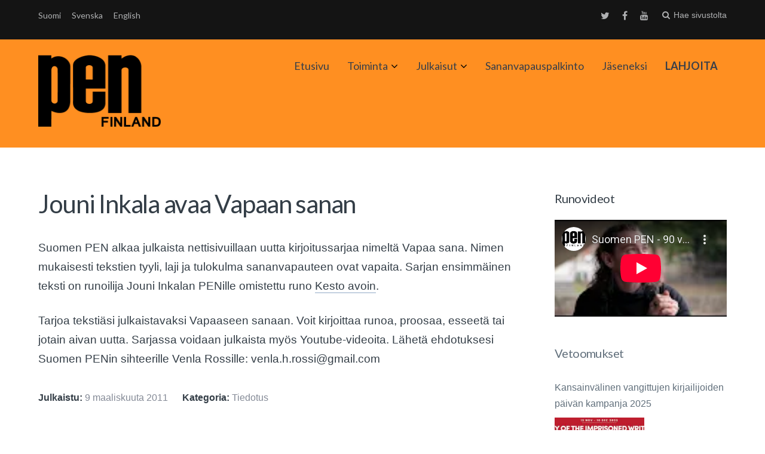

--- FILE ---
content_type: text/html; charset=UTF-8
request_url: https://www.suomenpen.fi/jouni-inkala-avaa-vapaan-sanan/
body_size: 11138
content:
<!DOCTYPE html>
<html lang="fi">
<head>
	<meta charset="UTF-8">
	<meta name="viewport" content="width=device-width, initial-scale=1">
	<link rel="profile" href="http://gmpg.org/xfn/11">
	<link rel="pingback" href="https://www.suomenpen.fi/jouni-inkala-avaa-vapaan-sanan/">

		<script type="text/javascript" src="//use.typekit.net/rus1kiu.js"></script>
	<script type="text/javascript">try{Typekit.load();}catch(e){}</script>
		<meta name='robots' content='index, follow, max-image-preview:large, max-snippet:-1, max-video-preview:-1' />

	<!-- This site is optimized with the Yoast SEO plugin v19.3 - https://yoast.com/wordpress/plugins/seo/ -->
	<title>Jouni Inkala avaa Vapaan sanan - Suomen PEN</title>
	<link rel="canonical" href="https://www.suomenpen.fi/en/jouni-inkala-avaa-vapaan-sanan/" />
	<meta property="og:locale" content="fi_FI" />
	<meta property="og:type" content="article" />
	<meta property="og:title" content="Jouni Inkala avaa Vapaan sanan - Suomen PEN" />
	<meta property="og:description" content="Suomen PEN alkaa julkaista nettisivuillaan uutta kirjoitussarjaa nimeltä Vapaa sana. Nimen mukaisesti tekstien tyyli, laji ja tulokulma sananvapauteen ovat vapaita. [&hellip;]" />
	<meta property="og:url" content="https://www.suomenpen.fi/en/jouni-inkala-avaa-vapaan-sanan/" />
	<meta property="og:site_name" content="Suomen PEN" />
	<meta property="article:publisher" content="https://www.facebook.com/suomenpen/" />
	<meta property="article:published_time" content="2011-03-09T08:29:19+00:00" />
	<meta property="article:modified_time" content="2017-07-04T07:55:24+00:00" />
	<meta name="author" content="PEN Tiedotus" />
	<meta name="twitter:card" content="summary" />
	<meta name="twitter:creator" content="@FinnPEN" />
	<meta name="twitter:site" content="@FinnPEN" />
	<meta name="twitter:label1" content="Kirjoittanut" />
	<meta name="twitter:data1" content="PEN Tiedotus" />
	<script type="application/ld+json" class="yoast-schema-graph">{"@context":"https://schema.org","@graph":[{"@type":"Organization","@id":"https://www.suomenpen.fi/en/#organization","name":"Suomen PEN","url":"https://www.suomenpen.fi/en/","sameAs":["https://www.youtube.com/channel/UCnK-R8ydQzRm4St8dXFVh_A","https://www.facebook.com/suomenpen/","https://twitter.com/FinnPEN"],"logo":{"@type":"ImageObject","inLanguage":"fi","@id":"https://www.suomenpen.fi/en/#/schema/logo/image/","url":"https://www.suomenpen.fi/userassets/uploads/2017/09/finnish-pen-transp-1.png","contentUrl":"https://www.suomenpen.fi/userassets/uploads/2017/09/finnish-pen-transp-1.png","width":2000,"height":1200,"caption":"Suomen PEN"},"image":{"@id":"https://www.suomenpen.fi/en/#/schema/logo/image/"}},{"@type":"WebSite","@id":"https://www.suomenpen.fi/en/#website","url":"https://www.suomenpen.fi/en/","name":"Suomen PEN","description":"Kansainvälinen kirjailijoiden sananvapausjärjestö","publisher":{"@id":"https://www.suomenpen.fi/en/#organization"},"potentialAction":[{"@type":"SearchAction","target":{"@type":"EntryPoint","urlTemplate":"https://www.suomenpen.fi/en/?s={search_term_string}"},"query-input":"required name=search_term_string"}],"inLanguage":"fi"},{"@type":"WebPage","@id":"https://www.suomenpen.fi/en/jouni-inkala-avaa-vapaan-sanan/","url":"https://www.suomenpen.fi/en/jouni-inkala-avaa-vapaan-sanan/","name":"Jouni Inkala avaa Vapaan sanan - Suomen PEN","isPartOf":{"@id":"https://www.suomenpen.fi/en/#website"},"datePublished":"2011-03-09T08:29:19+00:00","dateModified":"2017-07-04T07:55:24+00:00","breadcrumb":{"@id":"https://www.suomenpen.fi/en/jouni-inkala-avaa-vapaan-sanan/#breadcrumb"},"inLanguage":"fi","potentialAction":[{"@type":"ReadAction","target":["https://www.suomenpen.fi/en/jouni-inkala-avaa-vapaan-sanan/"]}]},{"@type":"BreadcrumbList","@id":"https://www.suomenpen.fi/en/jouni-inkala-avaa-vapaan-sanan/#breadcrumb","itemListElement":[{"@type":"ListItem","position":1,"name":"Home","item":"https://www.suomenpen.fi/en/"},{"@type":"ListItem","position":2,"name":"(Suomi) Jouni Inkala avaa Vapaan sanan"}]},{"@type":"Article","@id":"https://www.suomenpen.fi/en/jouni-inkala-avaa-vapaan-sanan/#article","isPartOf":{"@id":"https://www.suomenpen.fi/en/jouni-inkala-avaa-vapaan-sanan/"},"author":{"name":"PEN Tiedotus","@id":"https://www.suomenpen.fi/en/#/schema/person/e3d4d86f552cebc412b78c4bf7ec1543"},"headline":"Jouni Inkala avaa Vapaan sanan","datePublished":"2011-03-09T08:29:19+00:00","dateModified":"2017-07-04T07:55:24+00:00","mainEntityOfPage":{"@id":"https://www.suomenpen.fi/en/jouni-inkala-avaa-vapaan-sanan/"},"wordCount":72,"publisher":{"@id":"https://www.suomenpen.fi/en/#organization"},"articleSection":["Tiedotus"],"inLanguage":"fi"},{"@type":"Person","@id":"https://www.suomenpen.fi/en/#/schema/person/e3d4d86f552cebc412b78c4bf7ec1543","name":"PEN Tiedotus","image":{"@type":"ImageObject","inLanguage":"fi","@id":"https://www.suomenpen.fi/en/#/schema/person/image/","url":"https://secure.gravatar.com/avatar/dbb9a6397ef926a0f1005fbf15b6a486?s=96&r=g","contentUrl":"https://secure.gravatar.com/avatar/dbb9a6397ef926a0f1005fbf15b6a486?s=96&r=g","caption":"PEN Tiedotus"},"url":"https://www.suomenpen.fi/author/pen-sihteeri/"}]}</script>
	<!-- / Yoast SEO plugin. -->


<link rel='dns-prefetch' href='//fonts.googleapis.com' />
<link rel="alternate" type="application/rss+xml" title="Suomen PEN &raquo; syöte" href="https://www.suomenpen.fi/feed/" />
<link rel="stylesheet" href="https://www.suomenpen.fi/userassets/plugins/contact-form-7/includes/css/styles.css?ver=5.5.6.1">
<link rel="stylesheet" href="https://www.suomenpen.fi/userassets/themes/paperback/style.css?ver=5.8.12">
<link rel="stylesheet" href="https://www.suomenpen.fi/userassets/themes/paperback-child/style.css?ver=5.8.12">
<style id='paperback-style-inline-css' type='text/css'>

		/* Top Nav Background Color */
		.top-navigation,
		.secondary-navigation ul.sub-menu {
			background-color: #141414;
		}

		/* Top Nav Text Color */
		.top-navigation,
		.top-navigation nav a,
		.top-navigation li ul li a,
		.drawer-toggle {
			color: #d6d8da;
		}

		.main-navigation:not(.secondary-navigation) ul.menu > li.current-menu-item > a {
			border-color: #e61d0f;
		}

		/* Header Background Color */
		.site-identity {
			background-color: #ff8f21;
		}

		/* Header Text Color */
		.main-navigation a,
		.site-title a,
		.site-description {
			color: #383f49;
		}

		/* Accent Color */
		.hero-cats a,
		.post-navigation .nav-label,
		.entry-cats a {
			background-color: #e61d0f;
		}

		.page-numbers.current,
		.page-numbers:hover,
		#page #infinite-handle button:hover {
			background-color: #e61d0f;
		}

		/* Footer Background Color */
		.site-footer {
			background-color: #141414;
		}

		/* Footer Text Color */
		.site-footer .widget-title,
		.site-footer a:hover {
			color: #ffffff;
		}

		.site-footer,
		.site-footer a {
			color: rgba( 255, 255, 255, 0.8);
		}

		/* Footer Border Color */
		.footer-widgets ul li,
		.footer-widgets + .footer-bottom {
			border-color: rgba( 255, 255, 255, 0.3);
		}
	
</style>
<link rel="stylesheet" href="//fonts.googleapis.com/css?family=Lato%3A400%2C700%2C400italic%2C700italic%7COpen%2BSans%3A400%2C700%2C400italic%2C700italic&#038;subset=latin%2Clatin-ext">
<link rel="stylesheet" href="https://www.suomenpen.fi/userassets/themes/paperback/inc/fontawesome/css/font-awesome.css?ver=4.4.0" media="screen">
<script src="https://www.suomenpen.fi/wp-includes/js/jquery/jquery.min.js?ver=3.6.0" id="jquery-core-js"></script>
<script src="https://www.suomenpen.fi/wp-includes/js/jquery/jquery-migrate.min.js?ver=3.3.2" id="jquery-migrate-js"></script>
<style>
		#category-posts-4-internal ul {padding: 0;}
#category-posts-4-internal .cat-post-item img {max-width: initial; max-height: initial; margin: initial;}
#category-posts-4-internal .cat-post-author {margin-bottom: 0;}
#category-posts-4-internal .cat-post-thumbnail {margin: 5px 10px 5px 0;}
#category-posts-4-internal .cat-post-item:before {content: ""; clear: both;}
#category-posts-4-internal .cat-post-excerpt-more {display: inline-block;}
#category-posts-4-internal .cat-post-item {list-style: none; margin: 3px 0 10px; padding: 3px 0;}
#category-posts-4-internal .cat-post-current .cat-post-title {font-weight: bold; text-transform: uppercase;}
#category-posts-4-internal [class*=cat-post-tax] {font-size: 0.85em;}
#category-posts-4-internal [class*=cat-post-tax] * {display:inline-block;}
#category-posts-4-internal .cat-post-item:after {content: ""; display: table;	clear: both;}
#category-posts-4-internal .cat-post-item .cat-post-title {overflow: hidden;text-overflow: ellipsis;white-space: initial;display: -webkit-box;-webkit-line-clamp: 2;-webkit-box-orient: vertical;padding-bottom: 0 !important;}
#category-posts-4-internal .cat-post-item:after {content: ""; display: table;	clear: both;}
#category-posts-4-internal .cat-post-thumbnail {display:block; float:left; margin:5px 10px 5px 0;}
#category-posts-4-internal .cat-post-crop {overflow:hidden;display:block;}
#category-posts-4-internal p {margin:5px 0 0 0}
#category-posts-4-internal li > div {margin:5px 0 0 0; clear:both;}
#category-posts-4-internal .dashicons {vertical-align:middle;}
#category-posts-4-internal .cat-post-thumbnail .cat-post-crop img {height: 150px;}
#category-posts-4-internal .cat-post-thumbnail .cat-post-crop img {width: 150px;}
#category-posts-4-internal .cat-post-thumbnail .cat-post-crop img {object-fit: cover; max-width: 100%; display: block;}
#category-posts-4-internal .cat-post-thumbnail .cat-post-crop-not-supported img {width: 100%;}
#category-posts-4-internal .cat-post-thumbnail {max-width:100%;}
#category-posts-4-internal .cat-post-item img {margin: initial;}
</style>
		<style type="text/css">
.qtranxs_flag_fi {background-image: url(https://www.suomenpen.fi/userassets/plugins/qtranslate-xt-3.6.0/flags/fi.png); background-repeat: no-repeat;}
.qtranxs_flag_se {background-image: url(https://www.suomenpen.fi/userassets/plugins/qtranslate-xt-3.6.0/flags/se.png); background-repeat: no-repeat;}
.qtranxs_flag_en {background-image: url(https://www.suomenpen.fi/userassets/plugins/qtranslate-xt-3.6.0/flags/gb.png); background-repeat: no-repeat;}
</style>
<link hreflang="fi" href="https://www.suomenpen.fi/fi/jouni-inkala-avaa-vapaan-sanan/" rel="alternate" />
<link hreflang="se" href="https://www.suomenpen.fi/se/jouni-inkala-avaa-vapaan-sanan/" rel="alternate" />
<link hreflang="en" href="https://www.suomenpen.fi/en/jouni-inkala-avaa-vapaan-sanan/" rel="alternate" />
<link hreflang="x-default" href="https://www.suomenpen.fi/jouni-inkala-avaa-vapaan-sanan/" rel="alternate" />
<meta name="generator" content="qTranslate-XT 3.6.0" />
	<style type="text/css">
					.site-identity {
				padding: 2% 0;
			}
		
					.single .hero-posts .with-featured-image {
				padding-top: 26%;
			}
		
		
					.titles-wrap {
				position: absolute;
				clip: rect(1px, 1px, 1px, 1px);
			}
			</style>
<link rel="icon" href="https://www.suomenpen.fi/userassets/uploads/2017/06/cropped-suomen_pen_logoxhdpi-32x32.png" sizes="32x32" />
<link rel="icon" href="https://www.suomenpen.fi/userassets/uploads/2017/06/cropped-suomen_pen_logoxhdpi-192x192.png" sizes="192x192" />
<link rel="apple-touch-icon" href="https://www.suomenpen.fi/userassets/uploads/2017/06/cropped-suomen_pen_logoxhdpi-180x180.png" />
<meta name="msapplication-TileImage" content="https://www.suomenpen.fi/userassets/uploads/2017/06/cropped-suomen_pen_logoxhdpi-270x270.png" />
		<style type="text/css" id="wp-custom-css">
			/*
Voit kirjoittaa oman CSS-koodisi tähän.

Napsauta ohjepainiketta yllä saadaksesi lisätietoja.
*/
.drawer-toggle {
height: auto;
}		</style>
		</head>

<body class="post-template-default single single-post postid-494 single-format-standard wp-custom-logo jouni-inkala-avaa-vapaan-sanan has-sidebar two-column group-blog">

<header id="masthead" class="site-header" role="banner">

		<div class="top-navigation">
			<div class="container">

				<nav id="secondary-navigation" class="main-navigation secondary-navigation" role="navigation">
					
<ul class="language-chooser language-chooser-text qtranxs_language_chooser" id="qtranslate-chooser">
<li class="lang-fi active"><a href="https://www.suomenpen.fi/fi/jouni-inkala-avaa-vapaan-sanan/" hreflang="fi" title="Suomi (fi)" class="qtranxs_text qtranxs_text_fi"><span>Suomi</span></a></li>
<li class="lang-se"><a href="https://www.suomenpen.fi/se/jouni-inkala-avaa-vapaan-sanan/" hreflang="se" title="Svenska (se)" class="qtranxs_text qtranxs_text_se"><span>Svenska</span></a></li>
<li class="lang-en"><a href="https://www.suomenpen.fi/en/jouni-inkala-avaa-vapaan-sanan/" hreflang="en" title="English (en)" class="qtranxs_text qtranxs_text_en"><span>English</span></a></li>
</ul><div class="qtranxs_widget_end"></div>
				</nav><!-- .secondary-navigation -->

				<div class="top-navigation-right">
											<nav class="social-navigation" role="navigation">
							<div class="menu-social-menu-container"><ul id="menu-social-menu" class="menu"><li id="menu-item-6117" class="menu-item menu-item-type-custom menu-item-object-custom menu-item-6117"><a href="https://twitter.com/finnpen">Twitter</a></li>
<li id="menu-item-6118" class="menu-item menu-item-type-custom menu-item-object-custom menu-item-6118"><a href="https://www.facebook.com/suomenpen/">Facebook</a></li>
<li id="menu-item-6119" class="menu-item menu-item-type-custom menu-item-object-custom menu-item-6119"><a href="http://youtube.com">Youtube</a></li>
</ul></div>						</nav><!-- .social-navigation -->
					
					<div class="overlay-toggle drawer-toggle drawer-menu-toggle">

                        <div class="penmenu-container">

                            <button class="penmenu-button">Valikko</button>

                        </div>

					</div><!-- .overlay-toggle-->

                    <div class="overlay-toggle drawer-toggle drawer-open-toggle" tabindex="0">
                        <span class="toggle-visible">
                            <i class="fa fa-search"></i>
                            Hae sivustolta                        </span>
                        <span>
                            <i class="fa fa-times"></i>
                            Sulje                        </span>
                    </div><!-- .overlay-toggle-->
				</div><!-- .top-navigation-right -->
			</div><!-- .container -->
		</div><!-- .top-navigation -->

            <div class="drawer-wrap">
                <div class="drawer drawer-explore">
	<div class="container">
		<div class="drawer-search">
			
<div class="big-search">
	<form method="get" id="searchform" action="https://www.suomenpen.fi/" role="search">
		<label class="screen-reader-text" for="big-search">Hakusanat:</label>

		<input type="text" name="s" id="big-search" placeholder="Hae täältä..." value="" onfocus="if(this.value==this.getAttribute('placeholder'))this.value='';" onblur="if(this.value=='')this.value=this.getAttribute('placeholder');"/><br />

		<div class="search-controls">
		
			<div class="search-select-wrap">
                <label class="screen-reader-text" for="category_name">Rajaa hakua:</label>
				<select class="search-select" id="category_name" name="category_name">

					<option value="">Koko sivustolta</option>

					<option value="aiheeton">Aiheeton</option><option value="julkaisut">Julkaisut</option><option value="julkilausuma">Julkilausuma</option><option value="sananvapauspalkinto">Sananvapauspalkinto</option><option value="sulava-audiokokoelma">Sulava-audiokokoelma</option><option value="tiedotus">Tiedotus</option><option value="toimintakertomukset">Toimintakertomukset</option><option value="uutinen">Uutinen</option><option value="vapaa-sana">Vapaa sana</option><option value="vetoomus">Vetoomus</option><option value="vuosi-sananvapautta">Vuosi sananvapautta</option>				</select>
			</div>

		
			<input type="submit" class="submit button" name="submit" id="big-search-submit" value="Hae" />
		</div><!-- .search-controls -->
	</form><!-- #big-searchform -->

</div><!-- .big-search -->
		</div>

					<div class="widget tax-widget">
				<h2 class="widget-title">Kategoriat</h2>

				<a href="https://www.suomenpen.fi/category/tiedotus/" title="View all posts in Tiedotus" >Tiedotus</a><a href="https://www.suomenpen.fi/category/vapaa-sana/" title="View all posts in Vapaa sana" >Vapaa sana</a><a href="https://www.suomenpen.fi/category/tiedotus/uutinen/" title="View all posts in Uutinen" >Uutinen</a><a href="https://www.suomenpen.fi/category/aiheeton/" title="View all posts in Aiheeton" >Aiheeton</a><a href="https://www.suomenpen.fi/category/julkilausuma/" title="View all posts in Julkilausuma" >Julkilausuma</a><a href="https://www.suomenpen.fi/category/vetoomus/" title="View all posts in Vetoomus" >Vetoomus</a><a href="https://www.suomenpen.fi/category/sulava-audiokokoelma/" title="View all posts in Sulava-audiokokoelma" >Sulava-audiokokoelma</a><a href="https://www.suomenpen.fi/category/sananvapauspalkinto/" title="View all posts in Sananvapauspalkinto" >Sananvapauspalkinto</a><a href="https://www.suomenpen.fi/category/toimintakertomukset/" title="View all posts in Toimintakertomukset" >Toimintakertomukset</a><a href="https://www.suomenpen.fi/category/vuosi-sananvapautta/" title="View all posts in Vuosi sananvapautta" >Vuosi sananvapautta</a><a href="https://www.suomenpen.fi/category/julkaisut/" title="View all posts in Julkaisut" >Julkaisut</a>			</div>
		
					<div class="widget tax-widget">
				<h2 class="widget-title">Avainsanat</h2>

				<a href="https://www.suomenpen.fi/tag/vapaa-sana/" title="View all posts in vapaa sana" >vapaa sana</a><a href="https://www.suomenpen.fi/tag/kieli-ja-kaannoskomitea/" title="View all posts in Kieli- ja käännöskomitea" >Kieli- ja käännöskomitea</a><a href="https://www.suomenpen.fi/tag/kansainvalinen-pen/" title="View all posts in Kansainvälinen PEN" >Kansainvälinen PEN</a><a href="https://www.suomenpen.fi/tag/vainottujen-kirjailijoiden-komitea/" title="View all posts in Vainottujen kirjailijoiden komitea" >Vainottujen kirjailijoiden komitea</a><a href="https://www.suomenpen.fi/tag/runous/" title="View all posts in runous" >runous</a><a href="https://www.suomenpen.fi/tag/pen-international/" title="View all posts in PEN International" >PEN International</a><a href="https://www.suomenpen.fi/tag/runo/" title="View all posts in Runo" >Runo</a><a href="https://www.suomenpen.fi/tag/monikielisyys/" title="View all posts in monikielisyys" >monikielisyys</a><a href="https://www.suomenpen.fi/tag/venaja/" title="View all posts in Venäjä" >Venäjä</a><a href="https://www.suomenpen.fi/tag/naiskomitea/" title="View all posts in naiskomitea" >naiskomitea</a><a href="https://www.suomenpen.fi/tag/vihapuhe/" title="View all posts in vihapuhe" >vihapuhe</a><a href="https://www.suomenpen.fi/tag/sananvapauspalkinto/" title="View all posts in sananvapauspalkinto" >sananvapauspalkinto</a><a href="https://www.suomenpen.fi/tag/ukraina/" title="View all posts in Ukraina" >Ukraina</a><a href="https://www.suomenpen.fi/tag/tietokirjoittajien-ja-tutkijoiden-komitea/" title="View all posts in Tietokirjoittajien ja tutkijoiden komitea" >Tietokirjoittajien ja tutkijoiden komitea</a><a href="https://www.suomenpen.fi/tag/kaannetty-kaunokirjallisuus/" title="View all posts in käännetty kaunokirjallisuus" >käännetty kaunokirjallisuus</a><a href="https://www.suomenpen.fi/tag/valko-venaja/" title="View all posts in Valko-Venäjä" >Valko-Venäjä</a><a href="https://www.suomenpen.fi/tag/kirjallisuus/" title="View all posts in kirjallisuus" >kirjallisuus</a><a href="https://www.suomenpen.fi/tag/vuosikokous/" title="View all posts in vuosikokous" >vuosikokous</a><a href="https://www.suomenpen.fi/tag/sananvapaus/" title="View all posts in sananvapaus" >sananvapaus</a><a href="https://www.suomenpen.fi/tag/vahemmistokielet/" title="View all posts in vähemmistökielet" >vähemmistökielet</a>				</ul>
			</div>
		
		<div class="widget tax-widget">
			<h2 class="widget-title">Archives</h2>

				<a href='https://www.suomenpen.fi/2026/01/'>tammikuu 2026</a>
	<a href='https://www.suomenpen.fi/2025/12/'>joulukuu 2025</a>
	<a href='https://www.suomenpen.fi/2025/11/'>marraskuu 2025</a>
	<a href='https://www.suomenpen.fi/2025/10/'>lokakuu 2025</a>
	<a href='https://www.suomenpen.fi/2025/09/'>syyskuu 2025</a>
	<a href='https://www.suomenpen.fi/2025/06/'>kesäkuu 2025</a>
	<a href='https://www.suomenpen.fi/2025/05/'>toukokuu 2025</a>
	<a href='https://www.suomenpen.fi/2025/04/'>huhtikuu 2025</a>
	<a href='https://www.suomenpen.fi/2025/03/'>maaliskuu 2025</a>
	<a href='https://www.suomenpen.fi/2025/02/'>helmikuu 2025</a>
	<a href='https://www.suomenpen.fi/2025/01/'>tammikuu 2025</a>
	<a href='https://www.suomenpen.fi/2024/12/'>joulukuu 2024</a>
		</div>
	</div><!-- .container -->
</div><!-- .drawer -->
            </div><!-- .drawer-wrap -->


		<div class="site-identity clear main-pen-menu">
			<div class="container">

                                                  <div class="penmenu-container">
                              <div id="site-header-penmenu" class="site-header-menupen">
                                <nav id="site-navigationpen" class="main-pennavigation" role="navigation" aria-label="Primary Menu">
                                <div class="menu-paavalikko-container"><ul id="menu-paavalikko" class="menu"><li id="menu-item-6683" class="menu-item menu-item-type-custom menu-item-object-custom menu-item-6683"><a href="/">Etusivu</a></li>
<li id="menu-item-6147" class="menu-item menu-item-type-post_type menu-item-object-page menu-item-has-children menu-item-6147"><a href="https://www.suomenpen.fi/toiminta/">Toiminta</a>
<ul class="sub-menu">
	<li id="menu-item-6410" class="menu-item menu-item-type-post_type menu-item-object-page menu-item-has-children menu-item-6410"><a href="https://www.suomenpen.fi/toiminta/suomen-pen/">Suomen PEN</a>
	<ul class="sub-menu">
		<li id="menu-item-8899" class="menu-item menu-item-type-post_type menu-item-object-page menu-item-8899"><a href="https://www.suomenpen.fi/yhteystiedot/">Yhteystiedot</a></li>
		<li id="menu-item-6166" class="menu-item menu-item-type-post_type menu-item-object-page menu-item-6166"><a href="https://www.suomenpen.fi/toiminta/suomen-pen/saannot-2/">Säännöt</a></li>
		<li id="menu-item-6167" class="menu-item menu-item-type-post_type menu-item-object-page menu-item-6167"><a href="https://www.suomenpen.fi/toiminta/suomen-pen/pen-internationalin-peruskirja/">PENin peruskirja</a></li>
		<li id="menu-item-6257" class="menu-item menu-item-type-taxonomy menu-item-object-category menu-item-6257"><a href="https://www.suomenpen.fi/category/toimintakertomukset/">Toimintakertomukset</a></li>
		<li id="menu-item-6411" class="menu-item menu-item-type-post_type menu-item-object-page menu-item-6411"><a href="https://www.suomenpen.fi/toiminta/suomen-pen/suomen-penin-historiaa/">Suomen PEN:in historiaa</a></li>
	</ul>
</li>
	<li id="menu-item-6185" class="menu-item menu-item-type-post_type menu-item-object-page menu-item-6185"><a href="https://www.suomenpen.fi/vainottujen-kirjailijoiden-komitea/">Vainottujen kirjailijoiden komitea</a></li>
	<li id="menu-item-6122" class="menu-item menu-item-type-post_type menu-item-object-page menu-item-6122"><a href="https://www.suomenpen.fi/kieli-ja-kaannoskomitea/">Kieli- ja käännöskomitea</a></li>
	<li id="menu-item-6121" class="menu-item menu-item-type-post_type menu-item-object-page menu-item-6121"><a href="https://www.suomenpen.fi/naiskirjailijakomitea/">Naiskomitea</a></li>
	<li id="menu-item-6120" class="menu-item menu-item-type-post_type menu-item-object-page menu-item-6120"><a href="https://www.suomenpen.fi/rauhankomitea/">Rauhankomitea</a></li>
	<li id="menu-item-6482" class="menu-item menu-item-type-post_type menu-item-object-page menu-item-6482"><a href="https://www.suomenpen.fi/toiminta/tietokirjoittajien-ja-tutkijoiden-komitea/">Tietokirjoittajien ja tutkijoiden komitea</a></li>
</ul>
</li>
<li id="menu-item-9607" class="menu-item menu-item-type-taxonomy menu-item-object-category menu-item-has-children menu-item-9607"><a href="https://www.suomenpen.fi/category/julkaisut/">Julkaisut</a>
<ul class="sub-menu">
	<li id="menu-item-9609" class="menu-item menu-item-type-taxonomy menu-item-object-category menu-item-9609"><a href="https://www.suomenpen.fi/category/vapaa-sana/">Vapaa sana</a></li>
	<li id="menu-item-9608" class="menu-item menu-item-type-taxonomy menu-item-object-category menu-item-9608"><a href="https://www.suomenpen.fi/category/sulava-audiokokoelma/">Sulava-audiokokoelma</a></li>
	<li id="menu-item-10145" class="menu-item menu-item-type-taxonomy menu-item-object-category menu-item-10145"><a href="https://www.suomenpen.fi/category/vuosi-sananvapautta/">Vuosi sananvapautta</a></li>
</ul>
</li>
<li id="menu-item-6239" class="menu-item menu-item-type-taxonomy menu-item-object-category menu-item-6239"><a href="https://www.suomenpen.fi/category/sananvapauspalkinto/">Sananvapauspalkinto</a></li>
<li id="menu-item-6114" class="menu-item menu-item-type-post_type menu-item-object-page menu-item-6114"><a href="https://www.suomenpen.fi/yhteystiedot/jaseneksi/">Jäseneksi</a></li>
<li id="menu-item-9610" class="menu-item menu-item-type-post_type menu-item-object-page menu-item-9610"><a href="https://www.suomenpen.fi/lahjoita/"><strong>LAHJOITA</strong></a></li>
</ul></div>                                </nav>
                              </div>
                           </div>
                        
                        <!-- Site title and logo -->
                        	<div class="site-title-wrap">
		<!-- Use the Site Logo feature, if supported -->
							<p class="site-logo">
						<a href="https://www.suomenpen.fi/"><img src="https://www.suomenpen.fi/userassets/uploads/2017/06/suomen_pen_logohdpi.png" alt="Suomen PEN" /></a>
					</p>
	 			
		<div class="titles-wrap">
							<p class="site-title"><a href="https://www.suomenpen.fi/" rel="home">Suomen PEN</a></p>
 			
							<p class="site-description">Kansainvälinen kirjailijoiden sananvapausjärjestö</p>
					</div>
	</div><!-- .site-title-wrap -->

                        <!-- Main navigation -->
			</div><!-- .container -->
		</div><!-- .site-identity-->

		</header><!-- .site-header -->




<div id="page" class="hfeed site container">
	<div id="content" class="site-content">

	<div id="primary" class="content-area">
		<main id="main" class="site-main" role="main">

		
<article id="post-494" class="post full-post post-494 type-post status-publish format-standard hentry category-tiedotus">

		
	<header class="entry-header">
		<h1 class="entry-title">Jouni Inkala avaa Vapaan sanan</h1>

			</header><!-- .entry-header -->

	<div class="entry-content">
		<p>Suomen PEN alkaa julkaista nettisivuillaan uutta kirjoitussarjaa nimeltä Vapaa sana. Nimen mukaisesti tekstien tyyli, laji ja tulokulma sananvapauteen ovat vapaita. Sarjan ensimmäinen teksti on runoilija Jouni Inkalan PENille omistettu runo <a href="https://www.suomenpen.fi/?page_id=485">Kesto avoin</a>.</p>
<p>Tarjoa tekstiäsi julkaistavaksi Vapaaseen sanaan. Voit kirjoittaa runoa, proosaa, esseetä tai jotain aivan uutta. Sarjassa voidaan julkaista myös Youtube-videoita. Lähetä ehdotuksesi Suomen PENin sihteerille Venla Rossille: venla.h.rossi@gmail.com</p>
	</div><!-- .entry-content -->

	
			<div class="entry-meta">
			<ul class="meta-list">

					<li class="meta-date">
						<span>Julkaistu:</span>

						9 maaliskuuta 2011					</li>

				<!-- Categories -->
				
					<li class="meta-cat">
						<span>Kategoria:</span>

						<a href="https://www.suomenpen.fi/category/tiedotus/" rel="category tag">Tiedotus</a>					</li>

				
				<!-- Tags -->
				
			</ul><!-- .meta-list -->
		</div><!-- .entry-meta -->
	
</article><!-- #post-## -->
	<div class="author-profile">
		<a class="author-profile-avatar" href="https://www.suomenpen.fi/author/pen-sihteeri/" title="Artikkelit, joiden kirjoittaja PEN Tiedotus"><img alt='' src='https://secure.gravatar.com/avatar/dbb9a6397ef926a0f1005fbf15b6a486?s=65&#038;r=g' srcset='https://secure.gravatar.com/avatar/dbb9a6397ef926a0f1005fbf15b6a486?s=130&#038;r=g 2x' class='avatar avatar-65 photo' height='65' width='65' loading='lazy'/></a>

		<div class="author-profile-info">
			<h3 class="author-profile-title">
																										PEN Tiedotus</h3>

			
			<div class="author-profile-links">
				<a href="https://www.suomenpen.fi/author/pen-sihteeri/">Kaikki kirjoitukset</a>

							</div>
		</div><!-- .author-drawer-text -->
	</div><!-- .author-profile -->


			<!-- Comment toggle and share buttons -->
			<div class="share-comment click">

				
							</div>

			
		</main><!-- #main -->
	</div><!-- #primary -->

		<div id="secondary" class="widget-area">
		<aside id="text-10" class="widget widget_text"><h2 class="widget-title">Runovideot</h2>			<div class="textwidget"><div class="embed-responsive embed-responsive-16by9"><iframe title="Suomen PEN - 90 vuotta sananvapautta. Osa 8: Daniil Kozlov" src="https://www.youtube-nocookie.com/embed/ikXkHQ3yQCo?feature=oembed&#038;modestbranding=1&#038;showinfo=0&#038;rel=0"  allow="accelerometer; autoplay; clipboard-write; encrypted-media; gyroscope; picture-in-picture" allowfullscreen></iframe></div>
</div>
		</aside><aside id="category-posts-4" class="widget cat-post-widget"><h2 class="widget-title"><a href="https://www.suomenpen.fi/category/vetoomus/">Vetoomukset</a></h2><ul id="category-posts-4-internal" class="category-posts-internal">
<li class='cat-post-item'><div><a class="cat-post-title" href="https://www.suomenpen.fi/kansainvalinen-vangittujen-kirjailijoiden-paivan-kampanja-2025/" rel="bookmark">Kansainvälinen vangittujen kirjailijoiden päivän kampanja 2025</a></div><div>
<a class="cat-post-thumbnail cat-post-none" href="https://www.suomenpen.fi/kansainvalinen-vangittujen-kirjailijoiden-paivan-kampanja-2025/" title="Kansainvälinen vangittujen kirjailijoiden päivän kampanja 2025"><span class="cat-post-crop cat-post-format cat-post-format-standard"><img width="150" height="150" src="https://www.suomenpen.fi/userassets/uploads/2025/11/doiw-2025-kuva.jpg" class="attachment- size- wp-post-image" alt="Vangittujen kirjailijoiden päivän kampanjakuva, johon on yhdistetty neljän vangitun kirjailijan kuvat" loading="lazy" data-cat-posts-width="150" data-cat-posts-height="150" srcset="https://www.suomenpen.fi/userassets/uploads/2025/11/doiw-2025-kuva.jpg 1146w, https://www.suomenpen.fi/userassets/uploads/2025/11/doiw-2025-kuva-500x397.jpg 500w, https://www.suomenpen.fi/userassets/uploads/2025/11/doiw-2025-kuva-1024x813.jpg 1024w, https://www.suomenpen.fi/userassets/uploads/2025/11/doiw-2025-kuva-768x610.jpg 768w, https://www.suomenpen.fi/userassets/uploads/2025/11/doiw-2025-kuva-300x238.jpg 300w" sizes="(max-width: 150px) 100vw, 150px" /></span></a></div></li><li class='cat-post-item'><div><a class="cat-post-title" href="https://www.suomenpen.fi/avoin-kirje-henna-virkkuselle/" rel="bookmark">Avoin kirje Henna Virkkuselle</a></div><div>
<a class="cat-post-thumbnail cat-post-none" href="https://www.suomenpen.fi/avoin-kirje-henna-virkkuselle/" title="Avoin kirje Henna Virkkuselle"><span class="cat-post-crop cat-post-format cat-post-format-standard"><img width="150" height="150" src="https://www.suomenpen.fi/userassets/uploads/2025/09/eu-asetus.jpg" class="attachment- size- wp-post-image" alt="" loading="lazy" data-cat-posts-width="150" data-cat-posts-height="150" srcset="https://www.suomenpen.fi/userassets/uploads/2025/09/eu-asetus.jpg 640w, https://www.suomenpen.fi/userassets/uploads/2025/09/eu-asetus-500x358.jpg 500w, https://www.suomenpen.fi/userassets/uploads/2025/09/eu-asetus-300x215.jpg 300w" sizes="(max-width: 150px) 100vw, 150px" /></span></a></div></li></ul>
</aside><aside id="tag_cloud-4" class="widget widget_tag_cloud"><h2 class="widget-title">Avainsanat</h2><div class="tagcloud"><a href="https://www.suomenpen.fi/tag/freegalal/" class="tag-cloud-link tag-link-103 tag-link-position-1" style="font-size: 11.4710743802pt;" aria-label="#FreeGalal (7 kohdetta)">#FreeGalal</a>
<a href="https://www.suomenpen.fi/tag/ainon-nimipaivat/" class="tag-cloud-link tag-link-62 tag-link-position-2" style="font-size: 12.6280991736pt;" aria-label="Ainon nimipäivät (9 kohdetta)">Ainon nimipäivät</a>
<a href="https://www.suomenpen.fi/tag/alkuperaiskansat/" class="tag-cloud-link tag-link-128 tag-link-position-3" style="font-size: 9.15702479339pt;" aria-label="alkuperäiskansat (4 kohdetta)">alkuperäiskansat</a>
<a href="https://www.suomenpen.fi/tag/anna-politkovskaja/" class="tag-cloud-link tag-link-73 tag-link-position-4" style="font-size: 9.15702479339pt;" aria-label="Anna Politkovskaja (4 kohdetta)">Anna Politkovskaja</a>
<a href="https://www.suomenpen.fi/tag/bangladesh/" class="tag-cloud-link tag-link-65 tag-link-position-5" style="font-size: 8pt;" aria-label="Bangladesh (3 kohdetta)">Bangladesh</a>
<a href="https://www.suomenpen.fi/tag/charlie-hebdo/" class="tag-cloud-link tag-link-74 tag-link-position-6" style="font-size: 10.8925619835pt;" aria-label="Charlie Hebdo (6 kohdetta)">Charlie Hebdo</a>
<a href="https://www.suomenpen.fi/tag/day-of-the-imprisoned-writer/" class="tag-cloud-link tag-link-93 tag-link-position-7" style="font-size: 9.15702479339pt;" aria-label="Day of the Imprisoned Writer (4 kohdetta)">Day of the Imprisoned Writer</a>
<a href="https://www.suomenpen.fi/tag/demokratia/" class="tag-cloud-link tag-link-108 tag-link-position-8" style="font-size: 10.0826446281pt;" aria-label="demokratia (5 kohdetta)">demokratia</a>
<a href="https://www.suomenpen.fi/tag/egypti/" class="tag-cloud-link tag-link-96 tag-link-position-9" style="font-size: 13.0909090909pt;" aria-label="Egypti (10 kohdetta)">Egypti</a>
<a href="https://www.suomenpen.fi/tag/icorn/" class="tag-cloud-link tag-link-70 tag-link-position-10" style="font-size: 9.15702479339pt;" aria-label="ICORN (4 kohdetta)">ICORN</a>
<a href="https://www.suomenpen.fi/tag/ihmisoikeudet/" class="tag-cloud-link tag-link-120 tag-link-position-11" style="font-size: 10.0826446281pt;" aria-label="ihmisoikeudet (5 kohdetta)">ihmisoikeudet</a>
<a href="https://www.suomenpen.fi/tag/iran/" class="tag-cloud-link tag-link-30 tag-link-position-12" style="font-size: 10.8925619835pt;" aria-label="Iran (6 kohdetta)">Iran</a>
<a href="https://www.suomenpen.fi/tag/kansainvalinen-pen/" class="tag-cloud-link tag-link-7 tag-link-position-13" style="font-size: 19.2231404959pt;" aria-label="Kansainvälinen PEN (36 kohdetta)">Kansainvälinen PEN</a>
<a href="https://www.suomenpen.fi/tag/kieli-ja-kaannoskomitea/" class="tag-cloud-link tag-link-56 tag-link-position-14" style="font-size: 22pt;" aria-label="Kieli- ja käännöskomitea (63 kohdetta)">Kieli- ja käännöskomitea</a>
<a href="https://www.suomenpen.fi/tag/kirjallisuus/" class="tag-cloud-link tag-link-21 tag-link-position-15" style="font-size: 13.5537190083pt;" aria-label="kirjallisuus (11 kohdetta)">kirjallisuus</a>
<a href="https://www.suomenpen.fi/tag/kirjamessut/" class="tag-cloud-link tag-link-89 tag-link-position-16" style="font-size: 9.15702479339pt;" aria-label="kirjamessut (4 kohdetta)">kirjamessut</a>
<a href="https://www.suomenpen.fi/tag/kunniajasen/" class="tag-cloud-link tag-link-41 tag-link-position-17" style="font-size: 12.0495867769pt;" aria-label="kunniajäsen (8 kohdetta)">kunniajäsen</a>
<a href="https://www.suomenpen.fi/tag/kaannetty-kaunokirjallisuus/" class="tag-cloud-link tag-link-151 tag-link-position-18" style="font-size: 13.9008264463pt;" aria-label="käännetty kaunokirjallisuus (12 kohdetta)">käännetty kaunokirjallisuus</a>
<a href="https://www.suomenpen.fi/tag/manifesti/" class="tag-cloud-link tag-link-57 tag-link-position-19" style="font-size: 9.15702479339pt;" aria-label="manifesti (4 kohdetta)">manifesti</a>
<a href="https://www.suomenpen.fi/tag/monikielisyys/" class="tag-cloud-link tag-link-147 tag-link-position-20" style="font-size: 17.3719008264pt;" aria-label="monikielisyys (25 kohdetta)">monikielisyys</a>
<a href="https://www.suomenpen.fi/tag/naiskomitea/" class="tag-cloud-link tag-link-31 tag-link-position-21" style="font-size: 15.2892561983pt;" aria-label="naiskomitea (16 kohdetta)">naiskomitea</a>
<a href="https://www.suomenpen.fi/tag/nasrin-sotoudeh/" class="tag-cloud-link tag-link-40 tag-link-position-22" style="font-size: 9.15702479339pt;" aria-label="Nasrin Sotoudeh (4 kohdetta)">Nasrin Sotoudeh</a>
<a href="https://www.suomenpen.fi/tag/oleg-sentsov/" class="tag-cloud-link tag-link-39 tag-link-position-23" style="font-size: 10.8925619835pt;" aria-label="Oleg Sentsov (6 kohdetta)">Oleg Sentsov</a>
<a href="https://www.suomenpen.fi/tag/pen-international/" class="tag-cloud-link tag-link-35 tag-link-position-24" style="font-size: 18.5289256198pt;" aria-label="PEN International (31 kohdetta)">PEN International</a>
<a href="https://www.suomenpen.fi/tag/rauhankomitea/" class="tag-cloud-link tag-link-60 tag-link-position-25" style="font-size: 12.0495867769pt;" aria-label="Rauhankomitea (8 kohdetta)">Rauhankomitea</a>
<a href="https://www.suomenpen.fi/tag/runo/" class="tag-cloud-link tag-link-28 tag-link-position-26" style="font-size: 17.6033057851pt;" aria-label="Runo (26 kohdetta)">Runo</a>
<a href="https://www.suomenpen.fi/tag/runous/" class="tag-cloud-link tag-link-79 tag-link-position-27" style="font-size: 19.1074380165pt;" aria-label="runous (35 kohdetta)">runous</a>
<a href="https://www.suomenpen.fi/tag/saame/" class="tag-cloud-link tag-link-59 tag-link-position-28" style="font-size: 12.6280991736pt;" aria-label="saame (9 kohdetta)">saame</a>
<a href="https://www.suomenpen.fi/tag/saamelaiset/" class="tag-cloud-link tag-link-129 tag-link-position-29" style="font-size: 11.4710743802pt;" aria-label="saamelaiset (7 kohdetta)">saamelaiset</a>
<a href="https://www.suomenpen.fi/tag/sananvapaus/" class="tag-cloud-link tag-link-130 tag-link-position-30" style="font-size: 13.5537190083pt;" aria-label="sananvapaus (11 kohdetta)">sananvapaus</a>
<a href="https://www.suomenpen.fi/tag/sananvapauspalkinto/" class="tag-cloud-link tag-link-50 tag-link-position-31" style="font-size: 14.3636363636pt;" aria-label="sananvapauspalkinto (13 kohdetta)">sananvapauspalkinto</a>
<a href="https://www.suomenpen.fi/tag/tietokirjoittajien-ja-tutkijoiden-komitea/" class="tag-cloud-link tag-link-67 tag-link-position-32" style="font-size: 13.9008264463pt;" aria-label="Tietokirjoittajien ja tutkijoiden komitea (12 kohdetta)">Tietokirjoittajien ja tutkijoiden komitea</a>
<a href="https://www.suomenpen.fi/tag/toimintakertomus/" class="tag-cloud-link tag-link-114 tag-link-position-33" style="font-size: 11.4710743802pt;" aria-label="toimintakertomus (7 kohdetta)">toimintakertomus</a>
<a href="https://www.suomenpen.fi/tag/turkki/" class="tag-cloud-link tag-link-84 tag-link-position-34" style="font-size: 10.0826446281pt;" aria-label="Turkki (5 kohdetta)">Turkki</a>
<a href="https://www.suomenpen.fi/tag/ukraina/" class="tag-cloud-link tag-link-25 tag-link-position-35" style="font-size: 13.9008264463pt;" aria-label="Ukraina (12 kohdetta)">Ukraina</a>
<a href="https://www.suomenpen.fi/tag/uladzimir-njakljajeu/" class="tag-cloud-link tag-link-61 tag-link-position-36" style="font-size: 9.15702479339pt;" aria-label="Uladzimir Njakljajeu (4 kohdetta)">Uladzimir Njakljajeu</a>
<a href="https://www.suomenpen.fi/tag/vainottujen-kirjailijoiden-komitea/" class="tag-cloud-link tag-link-38 tag-link-position-37" style="font-size: 19.1074380165pt;" aria-label="Vainottujen kirjailijoiden komitea (35 kohdetta)">Vainottujen kirjailijoiden komitea</a>
<a href="https://www.suomenpen.fi/tag/valko-venaja/" class="tag-cloud-link tag-link-10 tag-link-position-38" style="font-size: 13.5537190083pt;" aria-label="Valko-Venäjä (11 kohdetta)">Valko-Venäjä</a>
<a href="https://www.suomenpen.fi/tag/vangittujen-kirjailijoiden-komitea/" class="tag-cloud-link tag-link-47 tag-link-position-39" style="font-size: 10.8925619835pt;" aria-label="Vangittujen kirjailijoiden komitea (6 kohdetta)">Vangittujen kirjailijoiden komitea</a>
<a href="https://www.suomenpen.fi/tag/vapaa-sana/" class="tag-cloud-link tag-link-14 tag-link-position-40" style="font-size: 22pt;" aria-label="vapaa sana (64 kohdetta)">vapaa sana</a>
<a href="https://www.suomenpen.fi/tag/venaja/" class="tag-cloud-link tag-link-26 tag-link-position-41" style="font-size: 16.0991735537pt;" aria-label="Venäjä (19 kohdetta)">Venäjä</a>
<a href="https://www.suomenpen.fi/tag/vihapuhe/" class="tag-cloud-link tag-link-54 tag-link-position-42" style="font-size: 14.9421487603pt;" aria-label="vihapuhe (15 kohdetta)">vihapuhe</a>
<a href="https://www.suomenpen.fi/tag/vuosikokous/" class="tag-cloud-link tag-link-49 tag-link-position-43" style="font-size: 13.5537190083pt;" aria-label="vuosikokous (11 kohdetta)">vuosikokous</a>
<a href="https://www.suomenpen.fi/tag/vahemmistokielet/" class="tag-cloud-link tag-link-33 tag-link-position-44" style="font-size: 13.0909090909pt;" aria-label="vähemmistökielet (10 kohdetta)">vähemmistökielet</a>
<a href="https://www.suomenpen.fi/tag/yleiskokous/" class="tag-cloud-link tag-link-58 tag-link-position-45" style="font-size: 13.0909090909pt;" aria-label="yleiskokous (10 kohdetta)">yleiskokous</a></div>
</aside><aside id="linkcat-2" class="widget widget_links"><h2 class="widget-title">Linkit</h2>
	<ul class='xoxo blogroll'>
<li><a href="http://www.icorn.org/" title="International Cities of Refuge Network" target="_blank">ICORN</a></li>
<li><a href="http://www.pen-international.org/who-we-are/centres/" title="Maailman PEN-keskukset" target="_blank">PEN centres</a></li>
<li><a href="http://www.pen-international.org/" title="Kansainvälinen PEN" target="_blank">PEN International</a></li>

	</ul>
</aside>
	</div><!-- #secondary .widget-area -->

	</div><!-- #content -->
</div><!-- #page -->

	<!-- Next and previous post links -->
	
		<nav class="post-navigation">
			<div class="nav-prev nav-post"><div class="background-effect" style="background-image: url(  );"> </div><div class="nav-post-text"><span class="nav-label">Edellinen</span><div class="overflow-link"><a href="https://www.suomenpen.fi/kesto-avoin/" rel="prev">Kesto avoin</a></div><span>9 maaliskuuta 2011</span></div></div>
			<div class="nav-next nav-post"><div class="background-effect" style="background-image: url( https://www.suomenpen.fi/userassets/uploads/2011/03/image002-e1499174670793-523x280.png );"> </div><div class="nav-post-text"><span class="nav-label">Seuraava</span><div class="overflow-link"><a href="https://www.suomenpen.fi/nasrin-sotoudeh/" rel="next">Nasrin Sotoudeh</a></div><span>17 maaliskuuta 2011</span></div></div>		</nav><!-- .post-navigation -->
	
<footer id="colophon" class="site-footer" role="contentinfo">
	<div class="container">

					<div class="footer-widgets">
				<aside id="text-9" class="widget widget_text"><h2 class="widget-title">Suomen PEN</h2>			<div class="textwidget"><p>Suomen PEN on vuonna 1928 perustettu kirjailijoiden kansainvälinen sananvapausjärjestö. Se on osa yli 100 maassa toimivaa PEN Internationalia. Peruskirjansa mukaisesti PEN puolustaa ja edistää kirjallisuutta sekä taiteen- ja ilmaisunvapautta kaikkialla maailmassa.</p>
<p><strong> Postiosoite:</strong><br />
Tekstin talo<br />
Lintulahdenkatu 3<br />
00530 Helsinki<br />
Finland<br />
info(at)suomenpen.fi</p>
<p><a href="https://www.suomenpen.fi/yhteystiedot/">Kaikki yhteystiedot</a></p>
<p><a href="https://www.suomenpen.fi/saavutettavuusseloste/">Saavutettavuusseloste</a></p>
</div>
		</aside><aside id="tag_cloud-5" class="widget widget_tag_cloud"><h2 class="widget-title">Avainsanat</h2><div class="tagcloud"><a href="https://www.suomenpen.fi/tag/freegalal/" class="tag-cloud-link tag-link-103 tag-link-position-1" style="font-size: 11.4710743802pt;" aria-label="#FreeGalal (7 kohdetta)">#FreeGalal</a>
<a href="https://www.suomenpen.fi/tag/ainon-nimipaivat/" class="tag-cloud-link tag-link-62 tag-link-position-2" style="font-size: 12.6280991736pt;" aria-label="Ainon nimipäivät (9 kohdetta)">Ainon nimipäivät</a>
<a href="https://www.suomenpen.fi/tag/alkuperaiskansat/" class="tag-cloud-link tag-link-128 tag-link-position-3" style="font-size: 9.15702479339pt;" aria-label="alkuperäiskansat (4 kohdetta)">alkuperäiskansat</a>
<a href="https://www.suomenpen.fi/tag/anna-politkovskaja/" class="tag-cloud-link tag-link-73 tag-link-position-4" style="font-size: 9.15702479339pt;" aria-label="Anna Politkovskaja (4 kohdetta)">Anna Politkovskaja</a>
<a href="https://www.suomenpen.fi/tag/bangladesh/" class="tag-cloud-link tag-link-65 tag-link-position-5" style="font-size: 8pt;" aria-label="Bangladesh (3 kohdetta)">Bangladesh</a>
<a href="https://www.suomenpen.fi/tag/charlie-hebdo/" class="tag-cloud-link tag-link-74 tag-link-position-6" style="font-size: 10.8925619835pt;" aria-label="Charlie Hebdo (6 kohdetta)">Charlie Hebdo</a>
<a href="https://www.suomenpen.fi/tag/day-of-the-imprisoned-writer/" class="tag-cloud-link tag-link-93 tag-link-position-7" style="font-size: 9.15702479339pt;" aria-label="Day of the Imprisoned Writer (4 kohdetta)">Day of the Imprisoned Writer</a>
<a href="https://www.suomenpen.fi/tag/demokratia/" class="tag-cloud-link tag-link-108 tag-link-position-8" style="font-size: 10.0826446281pt;" aria-label="demokratia (5 kohdetta)">demokratia</a>
<a href="https://www.suomenpen.fi/tag/egypti/" class="tag-cloud-link tag-link-96 tag-link-position-9" style="font-size: 13.0909090909pt;" aria-label="Egypti (10 kohdetta)">Egypti</a>
<a href="https://www.suomenpen.fi/tag/icorn/" class="tag-cloud-link tag-link-70 tag-link-position-10" style="font-size: 9.15702479339pt;" aria-label="ICORN (4 kohdetta)">ICORN</a>
<a href="https://www.suomenpen.fi/tag/ihmisoikeudet/" class="tag-cloud-link tag-link-120 tag-link-position-11" style="font-size: 10.0826446281pt;" aria-label="ihmisoikeudet (5 kohdetta)">ihmisoikeudet</a>
<a href="https://www.suomenpen.fi/tag/iran/" class="tag-cloud-link tag-link-30 tag-link-position-12" style="font-size: 10.8925619835pt;" aria-label="Iran (6 kohdetta)">Iran</a>
<a href="https://www.suomenpen.fi/tag/kansainvalinen-pen/" class="tag-cloud-link tag-link-7 tag-link-position-13" style="font-size: 19.2231404959pt;" aria-label="Kansainvälinen PEN (36 kohdetta)">Kansainvälinen PEN</a>
<a href="https://www.suomenpen.fi/tag/kieli-ja-kaannoskomitea/" class="tag-cloud-link tag-link-56 tag-link-position-14" style="font-size: 22pt;" aria-label="Kieli- ja käännöskomitea (63 kohdetta)">Kieli- ja käännöskomitea</a>
<a href="https://www.suomenpen.fi/tag/kirjallisuus/" class="tag-cloud-link tag-link-21 tag-link-position-15" style="font-size: 13.5537190083pt;" aria-label="kirjallisuus (11 kohdetta)">kirjallisuus</a>
<a href="https://www.suomenpen.fi/tag/kirjamessut/" class="tag-cloud-link tag-link-89 tag-link-position-16" style="font-size: 9.15702479339pt;" aria-label="kirjamessut (4 kohdetta)">kirjamessut</a>
<a href="https://www.suomenpen.fi/tag/kunniajasen/" class="tag-cloud-link tag-link-41 tag-link-position-17" style="font-size: 12.0495867769pt;" aria-label="kunniajäsen (8 kohdetta)">kunniajäsen</a>
<a href="https://www.suomenpen.fi/tag/kaannetty-kaunokirjallisuus/" class="tag-cloud-link tag-link-151 tag-link-position-18" style="font-size: 13.9008264463pt;" aria-label="käännetty kaunokirjallisuus (12 kohdetta)">käännetty kaunokirjallisuus</a>
<a href="https://www.suomenpen.fi/tag/manifesti/" class="tag-cloud-link tag-link-57 tag-link-position-19" style="font-size: 9.15702479339pt;" aria-label="manifesti (4 kohdetta)">manifesti</a>
<a href="https://www.suomenpen.fi/tag/monikielisyys/" class="tag-cloud-link tag-link-147 tag-link-position-20" style="font-size: 17.3719008264pt;" aria-label="monikielisyys (25 kohdetta)">monikielisyys</a>
<a href="https://www.suomenpen.fi/tag/naiskomitea/" class="tag-cloud-link tag-link-31 tag-link-position-21" style="font-size: 15.2892561983pt;" aria-label="naiskomitea (16 kohdetta)">naiskomitea</a>
<a href="https://www.suomenpen.fi/tag/nasrin-sotoudeh/" class="tag-cloud-link tag-link-40 tag-link-position-22" style="font-size: 9.15702479339pt;" aria-label="Nasrin Sotoudeh (4 kohdetta)">Nasrin Sotoudeh</a>
<a href="https://www.suomenpen.fi/tag/oleg-sentsov/" class="tag-cloud-link tag-link-39 tag-link-position-23" style="font-size: 10.8925619835pt;" aria-label="Oleg Sentsov (6 kohdetta)">Oleg Sentsov</a>
<a href="https://www.suomenpen.fi/tag/pen-international/" class="tag-cloud-link tag-link-35 tag-link-position-24" style="font-size: 18.5289256198pt;" aria-label="PEN International (31 kohdetta)">PEN International</a>
<a href="https://www.suomenpen.fi/tag/rauhankomitea/" class="tag-cloud-link tag-link-60 tag-link-position-25" style="font-size: 12.0495867769pt;" aria-label="Rauhankomitea (8 kohdetta)">Rauhankomitea</a>
<a href="https://www.suomenpen.fi/tag/runo/" class="tag-cloud-link tag-link-28 tag-link-position-26" style="font-size: 17.6033057851pt;" aria-label="Runo (26 kohdetta)">Runo</a>
<a href="https://www.suomenpen.fi/tag/runous/" class="tag-cloud-link tag-link-79 tag-link-position-27" style="font-size: 19.1074380165pt;" aria-label="runous (35 kohdetta)">runous</a>
<a href="https://www.suomenpen.fi/tag/saame/" class="tag-cloud-link tag-link-59 tag-link-position-28" style="font-size: 12.6280991736pt;" aria-label="saame (9 kohdetta)">saame</a>
<a href="https://www.suomenpen.fi/tag/saamelaiset/" class="tag-cloud-link tag-link-129 tag-link-position-29" style="font-size: 11.4710743802pt;" aria-label="saamelaiset (7 kohdetta)">saamelaiset</a>
<a href="https://www.suomenpen.fi/tag/sananvapaus/" class="tag-cloud-link tag-link-130 tag-link-position-30" style="font-size: 13.5537190083pt;" aria-label="sananvapaus (11 kohdetta)">sananvapaus</a>
<a href="https://www.suomenpen.fi/tag/sananvapauspalkinto/" class="tag-cloud-link tag-link-50 tag-link-position-31" style="font-size: 14.3636363636pt;" aria-label="sananvapauspalkinto (13 kohdetta)">sananvapauspalkinto</a>
<a href="https://www.suomenpen.fi/tag/tietokirjoittajien-ja-tutkijoiden-komitea/" class="tag-cloud-link tag-link-67 tag-link-position-32" style="font-size: 13.9008264463pt;" aria-label="Tietokirjoittajien ja tutkijoiden komitea (12 kohdetta)">Tietokirjoittajien ja tutkijoiden komitea</a>
<a href="https://www.suomenpen.fi/tag/toimintakertomus/" class="tag-cloud-link tag-link-114 tag-link-position-33" style="font-size: 11.4710743802pt;" aria-label="toimintakertomus (7 kohdetta)">toimintakertomus</a>
<a href="https://www.suomenpen.fi/tag/turkki/" class="tag-cloud-link tag-link-84 tag-link-position-34" style="font-size: 10.0826446281pt;" aria-label="Turkki (5 kohdetta)">Turkki</a>
<a href="https://www.suomenpen.fi/tag/ukraina/" class="tag-cloud-link tag-link-25 tag-link-position-35" style="font-size: 13.9008264463pt;" aria-label="Ukraina (12 kohdetta)">Ukraina</a>
<a href="https://www.suomenpen.fi/tag/uladzimir-njakljajeu/" class="tag-cloud-link tag-link-61 tag-link-position-36" style="font-size: 9.15702479339pt;" aria-label="Uladzimir Njakljajeu (4 kohdetta)">Uladzimir Njakljajeu</a>
<a href="https://www.suomenpen.fi/tag/vainottujen-kirjailijoiden-komitea/" class="tag-cloud-link tag-link-38 tag-link-position-37" style="font-size: 19.1074380165pt;" aria-label="Vainottujen kirjailijoiden komitea (35 kohdetta)">Vainottujen kirjailijoiden komitea</a>
<a href="https://www.suomenpen.fi/tag/valko-venaja/" class="tag-cloud-link tag-link-10 tag-link-position-38" style="font-size: 13.5537190083pt;" aria-label="Valko-Venäjä (11 kohdetta)">Valko-Venäjä</a>
<a href="https://www.suomenpen.fi/tag/vangittujen-kirjailijoiden-komitea/" class="tag-cloud-link tag-link-47 tag-link-position-39" style="font-size: 10.8925619835pt;" aria-label="Vangittujen kirjailijoiden komitea (6 kohdetta)">Vangittujen kirjailijoiden komitea</a>
<a href="https://www.suomenpen.fi/tag/vapaa-sana/" class="tag-cloud-link tag-link-14 tag-link-position-40" style="font-size: 22pt;" aria-label="vapaa sana (64 kohdetta)">vapaa sana</a>
<a href="https://www.suomenpen.fi/tag/venaja/" class="tag-cloud-link tag-link-26 tag-link-position-41" style="font-size: 16.0991735537pt;" aria-label="Venäjä (19 kohdetta)">Venäjä</a>
<a href="https://www.suomenpen.fi/tag/vihapuhe/" class="tag-cloud-link tag-link-54 tag-link-position-42" style="font-size: 14.9421487603pt;" aria-label="vihapuhe (15 kohdetta)">vihapuhe</a>
<a href="https://www.suomenpen.fi/tag/vuosikokous/" class="tag-cloud-link tag-link-49 tag-link-position-43" style="font-size: 13.5537190083pt;" aria-label="vuosikokous (11 kohdetta)">vuosikokous</a>
<a href="https://www.suomenpen.fi/tag/vahemmistokielet/" class="tag-cloud-link tag-link-33 tag-link-position-44" style="font-size: 13.0909090909pt;" aria-label="vähemmistökielet (10 kohdetta)">vähemmistökielet</a>
<a href="https://www.suomenpen.fi/tag/yleiskokous/" class="tag-cloud-link tag-link-58 tag-link-position-45" style="font-size: 13.0909090909pt;" aria-label="yleiskokous (10 kohdetta)">yleiskokous</a></div>
</aside><aside id="nav_menu-3" class="widget widget_nav_menu"><h2 class="widget-title">Komiteat</h2><div class="menu-komiteat-container"><ul id="menu-komiteat" class="menu"><li id="menu-item-5700" class="menu-item menu-item-type-post_type menu-item-object-page menu-item-5700"><a href="https://www.suomenpen.fi/naiskirjailijakomitea/">Naiskomitea</a></li>
<li id="menu-item-5701" class="menu-item menu-item-type-post_type menu-item-object-page menu-item-5701"><a href="https://www.suomenpen.fi/kieli-ja-kaannoskomitea/">Kieli- ja käännöskomitea</a></li>
<li id="menu-item-5702" class="menu-item menu-item-type-post_type menu-item-object-page menu-item-5702"><a href="https://www.suomenpen.fi/rauhankomitea/">Rauhankomitea</a></li>
<li id="menu-item-6186" class="menu-item menu-item-type-post_type menu-item-object-page menu-item-6186"><a href="https://www.suomenpen.fi/vainottujen-kirjailijoiden-komitea/">Vainottujen kirjailijoiden komitea</a></li>
<li id="menu-item-8391" class="menu-item menu-item-type-post_type menu-item-object-page menu-item-8391"><a href="https://www.suomenpen.fi/toiminta/tietokirjoittajien-ja-tutkijoiden-komitea/">Tietokirjoittajien ja tutkijoiden komitea</a></li>
</ul></div></aside>			</div>
		
            <div class="footer-tagline">
                <div class="site-info">
                    Site by Recommended                </div>
            </div><!-- .footer-tagline -->

	</div><!-- .container -->
</footer><!-- #colophon -->

<script src="https://www.suomenpen.fi/wp-includes/js/dist/vendor/regenerator-runtime.min.js?ver=0.13.7" id="regenerator-runtime-js"></script>
<script src="https://www.suomenpen.fi/wp-includes/js/dist/vendor/wp-polyfill.min.js?ver=3.15.0" id="wp-polyfill-js"></script>
<script type='text/javascript' id='contact-form-7-js-extra'>
/* <![CDATA[ */
var wpcf7 = {"api":{"root":"https:\/\/www.suomenpen.fi\/wp-json\/","namespace":"contact-form-7\/v1"}};
/* ]]> */
</script>
<script src="https://www.suomenpen.fi/userassets/plugins/contact-form-7/includes/js/index.js?ver=5.5.6.1" id="contact-form-7-js"></script>
<script type='text/javascript' id='paperback-js-js-extra'>
/* <![CDATA[ */
var paperback_js_vars = {"ajaxurl":"https:\/\/www.suomenpen.fi\/wp-admin\/admin-ajax.php","load_fixed":"false"};
/* ]]> */
</script>
<script src="https://www.suomenpen.fi/userassets/themes/paperback/js/paperback.js?ver=1.0" id="paperback-js-js"></script>
<script src="https://www.suomenpen.fi/userassets/themes/paperback/js/newMenu.js?ver=1.0" id="newMenu-js-js"></script>
<script src="https://www.suomenpen.fi/userassets/themes/paperback/js/jquery.fitvids.js?ver=1.6.6" id="fitVids-js"></script>
<script src="https://www.suomenpen.fi/userassets/themes/paperback/js/jquery.matchHeight.js?ver=1.0" id="matchHeight-js"></script>
<script src="https://www.suomenpen.fi/userassets/themes/paperback/js/responsiveslides.js?ver=1.54" id="responsive-slides-js"></script>
<script src="https://www.suomenpen.fi/userassets/themes/paperback/js/jquery.touchSwipe.js?ver=1.6.6" id="touchSwipe-js"></script>
<script src="https://www.suomenpen.fi/userassets/themes/paperback/js/headroom.js?ver=0.7.0" id="headroom-js"></script>
<script src="https://www.suomenpen.fi/userassets/themes/paperback/js/jQuery.headroom.js?ver=0.7.0" id="headroom-jquery-js"></script>
<script>"undefined"!=typeof jQuery&&jQuery(document).ready(function(){"objectFit"in document.documentElement.style==!1&&(jQuery(".cat-post-item figure").removeClass("cat-post-crop"),jQuery(".cat-post-item figure").addClass("cat-post-crop-not-supported")),(document.documentMode||/Edge/.test(navigator.userAgent))&&(jQuery(".cat-post-item figure img").height("+=1"),window.setTimeout(function(){jQuery(".cat-post-item figure img").height("-=1")},0))});</script>		<script type="text/javascript">
			if (typeof jQuery !== 'undefined') {

				var cat_posts_namespace              = window.cat_posts_namespace || {};
				cat_posts_namespace.layout_wrap_text = cat_posts_namespace.layout_wrap_text || {};
				cat_posts_namespace.layout_img_size  = cat_posts_namespace.layout_img_size || {};

				cat_posts_namespace.layout_wrap_text = {
					
					preWrap : function (widget) {
						// var _widget = jQuery(widget);
						jQuery(widget).find('.cat-post-item').each(function(){
							var _that = jQuery(this);
							_that.find('p.cpwp-excerpt-text').addClass('cpwp-wrap-text');
							_that.find('p.cpwp-excerpt-text').closest('div').wrap('<div class="cpwp-wrap-text-stage"></div>');;
						});
						return;
					},
					
					add : function(_this){
						var _that = jQuery(_this);
						if (_that.find('p.cpwp-excerpt-text').height() < _that.find('.cat-post-thumbnail').height()) { 
							_that.find('p.cpwp-excerpt-text').closest('.cpwp-wrap-text-stage').removeClass( "cpwp-wrap-text" );
							_that.find('p.cpwp-excerpt-text').addClass( "cpwp-wrap-text" ); 
						}else{ 
							_that.find('p.cpwp-excerpt-text').removeClass( "cpwp-wrap-text" );
							_that.find('p.cpwp-excerpt-text').closest('.cpwp-wrap-text-stage').addClass( "cpwp-wrap-text" ); 
						}
						return;
					},
					
					handleLazyLoading : function(_this) {
						var width = jQuery(_this).find('img').width();
						
						if( 0 !== width ){
							cat_posts_namespace.layout_wrap_text.add(_this);
						} else {
							jQuery(_this).find('img').one("load", function(){
								cat_posts_namespace.layout_wrap_text.add(_this);
							});
						}
						return;
					},
					
					setClass : function (widget) {
						// var _widget = jQuery(widget);
						jQuery(widget).find('.cat-post-item').each(function(){
							cat_posts_namespace.layout_wrap_text.handleLazyLoading(this);
						});
						return;
					}
				}
				cat_posts_namespace.layout_img_size = {
					
					replace : function(_this){
						var _that = jQuery(_this),
						resp_w = _that.width(),
						resp_h = _that.height(),
						orig_w = _that.data('cat-posts-width'),
						orig_h = _that.data('cat-posts-height');
						
						if( resp_w < orig_w ){
							_that.height( resp_w * orig_h / orig_w );
						} else {
							_that.height( '' );
						}
						return;
					},
					
					handleLazyLoading : function(_this) {
						var width = jQuery(_this).width();
						
						if( 0 !== width ){
							cat_posts_namespace.layout_img_size.replace(_this);
						} else {
							jQuery(_this).one("load", function(){
								cat_posts_namespace.layout_img_size.replace(_this);
							});
						}
						return;
					},
					setHeight : function (widget) {
						jQuery(widget).find('.cat-post-item img').each(function(){
							cat_posts_namespace.layout_img_size.handleLazyLoading(this);
						});
						return;
					}
				}

				let widget = jQuery('#category-posts-4-internal');

				jQuery( document ).ready(function () {
					cat_posts_namespace.layout_wrap_text.preWrap(widget);
					cat_posts_namespace.layout_wrap_text.setClass(widget);
					
					
						cat_posts_namespace.layout_img_size.setHeight(widget);
					
				});

				jQuery(window).on('load resize', function() {
					cat_posts_namespace.layout_wrap_text.setClass(widget);
					
					
						cat_posts_namespace.layout_img_size.setHeight(widget);
					
				});

			}
		</script>
		
</body>
</html>


--- FILE ---
content_type: text/html; charset=utf-8
request_url: https://www.youtube-nocookie.com/embed/ikXkHQ3yQCo?feature=oembed&modestbranding=1&showinfo=0&rel=0
body_size: 46159
content:
<!DOCTYPE html><html lang="en" dir="ltr" data-cast-api-enabled="true"><head><meta name="viewport" content="width=device-width, initial-scale=1"><script nonce="FWuKZQUudaNxvBrE4eNApw">if ('undefined' == typeof Symbol || 'undefined' == typeof Symbol.iterator) {delete Array.prototype.entries;}</script><style name="www-roboto" nonce="7aqdISPyYv7BQ-VK1L8KHg">@font-face{font-family:'Roboto';font-style:normal;font-weight:400;font-stretch:100%;src:url(//fonts.gstatic.com/s/roboto/v48/KFO7CnqEu92Fr1ME7kSn66aGLdTylUAMa3GUBHMdazTgWw.woff2)format('woff2');unicode-range:U+0460-052F,U+1C80-1C8A,U+20B4,U+2DE0-2DFF,U+A640-A69F,U+FE2E-FE2F;}@font-face{font-family:'Roboto';font-style:normal;font-weight:400;font-stretch:100%;src:url(//fonts.gstatic.com/s/roboto/v48/KFO7CnqEu92Fr1ME7kSn66aGLdTylUAMa3iUBHMdazTgWw.woff2)format('woff2');unicode-range:U+0301,U+0400-045F,U+0490-0491,U+04B0-04B1,U+2116;}@font-face{font-family:'Roboto';font-style:normal;font-weight:400;font-stretch:100%;src:url(//fonts.gstatic.com/s/roboto/v48/KFO7CnqEu92Fr1ME7kSn66aGLdTylUAMa3CUBHMdazTgWw.woff2)format('woff2');unicode-range:U+1F00-1FFF;}@font-face{font-family:'Roboto';font-style:normal;font-weight:400;font-stretch:100%;src:url(//fonts.gstatic.com/s/roboto/v48/KFO7CnqEu92Fr1ME7kSn66aGLdTylUAMa3-UBHMdazTgWw.woff2)format('woff2');unicode-range:U+0370-0377,U+037A-037F,U+0384-038A,U+038C,U+038E-03A1,U+03A3-03FF;}@font-face{font-family:'Roboto';font-style:normal;font-weight:400;font-stretch:100%;src:url(//fonts.gstatic.com/s/roboto/v48/KFO7CnqEu92Fr1ME7kSn66aGLdTylUAMawCUBHMdazTgWw.woff2)format('woff2');unicode-range:U+0302-0303,U+0305,U+0307-0308,U+0310,U+0312,U+0315,U+031A,U+0326-0327,U+032C,U+032F-0330,U+0332-0333,U+0338,U+033A,U+0346,U+034D,U+0391-03A1,U+03A3-03A9,U+03B1-03C9,U+03D1,U+03D5-03D6,U+03F0-03F1,U+03F4-03F5,U+2016-2017,U+2034-2038,U+203C,U+2040,U+2043,U+2047,U+2050,U+2057,U+205F,U+2070-2071,U+2074-208E,U+2090-209C,U+20D0-20DC,U+20E1,U+20E5-20EF,U+2100-2112,U+2114-2115,U+2117-2121,U+2123-214F,U+2190,U+2192,U+2194-21AE,U+21B0-21E5,U+21F1-21F2,U+21F4-2211,U+2213-2214,U+2216-22FF,U+2308-230B,U+2310,U+2319,U+231C-2321,U+2336-237A,U+237C,U+2395,U+239B-23B7,U+23D0,U+23DC-23E1,U+2474-2475,U+25AF,U+25B3,U+25B7,U+25BD,U+25C1,U+25CA,U+25CC,U+25FB,U+266D-266F,U+27C0-27FF,U+2900-2AFF,U+2B0E-2B11,U+2B30-2B4C,U+2BFE,U+3030,U+FF5B,U+FF5D,U+1D400-1D7FF,U+1EE00-1EEFF;}@font-face{font-family:'Roboto';font-style:normal;font-weight:400;font-stretch:100%;src:url(//fonts.gstatic.com/s/roboto/v48/KFO7CnqEu92Fr1ME7kSn66aGLdTylUAMaxKUBHMdazTgWw.woff2)format('woff2');unicode-range:U+0001-000C,U+000E-001F,U+007F-009F,U+20DD-20E0,U+20E2-20E4,U+2150-218F,U+2190,U+2192,U+2194-2199,U+21AF,U+21E6-21F0,U+21F3,U+2218-2219,U+2299,U+22C4-22C6,U+2300-243F,U+2440-244A,U+2460-24FF,U+25A0-27BF,U+2800-28FF,U+2921-2922,U+2981,U+29BF,U+29EB,U+2B00-2BFF,U+4DC0-4DFF,U+FFF9-FFFB,U+10140-1018E,U+10190-1019C,U+101A0,U+101D0-101FD,U+102E0-102FB,U+10E60-10E7E,U+1D2C0-1D2D3,U+1D2E0-1D37F,U+1F000-1F0FF,U+1F100-1F1AD,U+1F1E6-1F1FF,U+1F30D-1F30F,U+1F315,U+1F31C,U+1F31E,U+1F320-1F32C,U+1F336,U+1F378,U+1F37D,U+1F382,U+1F393-1F39F,U+1F3A7-1F3A8,U+1F3AC-1F3AF,U+1F3C2,U+1F3C4-1F3C6,U+1F3CA-1F3CE,U+1F3D4-1F3E0,U+1F3ED,U+1F3F1-1F3F3,U+1F3F5-1F3F7,U+1F408,U+1F415,U+1F41F,U+1F426,U+1F43F,U+1F441-1F442,U+1F444,U+1F446-1F449,U+1F44C-1F44E,U+1F453,U+1F46A,U+1F47D,U+1F4A3,U+1F4B0,U+1F4B3,U+1F4B9,U+1F4BB,U+1F4BF,U+1F4C8-1F4CB,U+1F4D6,U+1F4DA,U+1F4DF,U+1F4E3-1F4E6,U+1F4EA-1F4ED,U+1F4F7,U+1F4F9-1F4FB,U+1F4FD-1F4FE,U+1F503,U+1F507-1F50B,U+1F50D,U+1F512-1F513,U+1F53E-1F54A,U+1F54F-1F5FA,U+1F610,U+1F650-1F67F,U+1F687,U+1F68D,U+1F691,U+1F694,U+1F698,U+1F6AD,U+1F6B2,U+1F6B9-1F6BA,U+1F6BC,U+1F6C6-1F6CF,U+1F6D3-1F6D7,U+1F6E0-1F6EA,U+1F6F0-1F6F3,U+1F6F7-1F6FC,U+1F700-1F7FF,U+1F800-1F80B,U+1F810-1F847,U+1F850-1F859,U+1F860-1F887,U+1F890-1F8AD,U+1F8B0-1F8BB,U+1F8C0-1F8C1,U+1F900-1F90B,U+1F93B,U+1F946,U+1F984,U+1F996,U+1F9E9,U+1FA00-1FA6F,U+1FA70-1FA7C,U+1FA80-1FA89,U+1FA8F-1FAC6,U+1FACE-1FADC,U+1FADF-1FAE9,U+1FAF0-1FAF8,U+1FB00-1FBFF;}@font-face{font-family:'Roboto';font-style:normal;font-weight:400;font-stretch:100%;src:url(//fonts.gstatic.com/s/roboto/v48/KFO7CnqEu92Fr1ME7kSn66aGLdTylUAMa3OUBHMdazTgWw.woff2)format('woff2');unicode-range:U+0102-0103,U+0110-0111,U+0128-0129,U+0168-0169,U+01A0-01A1,U+01AF-01B0,U+0300-0301,U+0303-0304,U+0308-0309,U+0323,U+0329,U+1EA0-1EF9,U+20AB;}@font-face{font-family:'Roboto';font-style:normal;font-weight:400;font-stretch:100%;src:url(//fonts.gstatic.com/s/roboto/v48/KFO7CnqEu92Fr1ME7kSn66aGLdTylUAMa3KUBHMdazTgWw.woff2)format('woff2');unicode-range:U+0100-02BA,U+02BD-02C5,U+02C7-02CC,U+02CE-02D7,U+02DD-02FF,U+0304,U+0308,U+0329,U+1D00-1DBF,U+1E00-1E9F,U+1EF2-1EFF,U+2020,U+20A0-20AB,U+20AD-20C0,U+2113,U+2C60-2C7F,U+A720-A7FF;}@font-face{font-family:'Roboto';font-style:normal;font-weight:400;font-stretch:100%;src:url(//fonts.gstatic.com/s/roboto/v48/KFO7CnqEu92Fr1ME7kSn66aGLdTylUAMa3yUBHMdazQ.woff2)format('woff2');unicode-range:U+0000-00FF,U+0131,U+0152-0153,U+02BB-02BC,U+02C6,U+02DA,U+02DC,U+0304,U+0308,U+0329,U+2000-206F,U+20AC,U+2122,U+2191,U+2193,U+2212,U+2215,U+FEFF,U+FFFD;}@font-face{font-family:'Roboto';font-style:normal;font-weight:500;font-stretch:100%;src:url(//fonts.gstatic.com/s/roboto/v48/KFO7CnqEu92Fr1ME7kSn66aGLdTylUAMa3GUBHMdazTgWw.woff2)format('woff2');unicode-range:U+0460-052F,U+1C80-1C8A,U+20B4,U+2DE0-2DFF,U+A640-A69F,U+FE2E-FE2F;}@font-face{font-family:'Roboto';font-style:normal;font-weight:500;font-stretch:100%;src:url(//fonts.gstatic.com/s/roboto/v48/KFO7CnqEu92Fr1ME7kSn66aGLdTylUAMa3iUBHMdazTgWw.woff2)format('woff2');unicode-range:U+0301,U+0400-045F,U+0490-0491,U+04B0-04B1,U+2116;}@font-face{font-family:'Roboto';font-style:normal;font-weight:500;font-stretch:100%;src:url(//fonts.gstatic.com/s/roboto/v48/KFO7CnqEu92Fr1ME7kSn66aGLdTylUAMa3CUBHMdazTgWw.woff2)format('woff2');unicode-range:U+1F00-1FFF;}@font-face{font-family:'Roboto';font-style:normal;font-weight:500;font-stretch:100%;src:url(//fonts.gstatic.com/s/roboto/v48/KFO7CnqEu92Fr1ME7kSn66aGLdTylUAMa3-UBHMdazTgWw.woff2)format('woff2');unicode-range:U+0370-0377,U+037A-037F,U+0384-038A,U+038C,U+038E-03A1,U+03A3-03FF;}@font-face{font-family:'Roboto';font-style:normal;font-weight:500;font-stretch:100%;src:url(//fonts.gstatic.com/s/roboto/v48/KFO7CnqEu92Fr1ME7kSn66aGLdTylUAMawCUBHMdazTgWw.woff2)format('woff2');unicode-range:U+0302-0303,U+0305,U+0307-0308,U+0310,U+0312,U+0315,U+031A,U+0326-0327,U+032C,U+032F-0330,U+0332-0333,U+0338,U+033A,U+0346,U+034D,U+0391-03A1,U+03A3-03A9,U+03B1-03C9,U+03D1,U+03D5-03D6,U+03F0-03F1,U+03F4-03F5,U+2016-2017,U+2034-2038,U+203C,U+2040,U+2043,U+2047,U+2050,U+2057,U+205F,U+2070-2071,U+2074-208E,U+2090-209C,U+20D0-20DC,U+20E1,U+20E5-20EF,U+2100-2112,U+2114-2115,U+2117-2121,U+2123-214F,U+2190,U+2192,U+2194-21AE,U+21B0-21E5,U+21F1-21F2,U+21F4-2211,U+2213-2214,U+2216-22FF,U+2308-230B,U+2310,U+2319,U+231C-2321,U+2336-237A,U+237C,U+2395,U+239B-23B7,U+23D0,U+23DC-23E1,U+2474-2475,U+25AF,U+25B3,U+25B7,U+25BD,U+25C1,U+25CA,U+25CC,U+25FB,U+266D-266F,U+27C0-27FF,U+2900-2AFF,U+2B0E-2B11,U+2B30-2B4C,U+2BFE,U+3030,U+FF5B,U+FF5D,U+1D400-1D7FF,U+1EE00-1EEFF;}@font-face{font-family:'Roboto';font-style:normal;font-weight:500;font-stretch:100%;src:url(//fonts.gstatic.com/s/roboto/v48/KFO7CnqEu92Fr1ME7kSn66aGLdTylUAMaxKUBHMdazTgWw.woff2)format('woff2');unicode-range:U+0001-000C,U+000E-001F,U+007F-009F,U+20DD-20E0,U+20E2-20E4,U+2150-218F,U+2190,U+2192,U+2194-2199,U+21AF,U+21E6-21F0,U+21F3,U+2218-2219,U+2299,U+22C4-22C6,U+2300-243F,U+2440-244A,U+2460-24FF,U+25A0-27BF,U+2800-28FF,U+2921-2922,U+2981,U+29BF,U+29EB,U+2B00-2BFF,U+4DC0-4DFF,U+FFF9-FFFB,U+10140-1018E,U+10190-1019C,U+101A0,U+101D0-101FD,U+102E0-102FB,U+10E60-10E7E,U+1D2C0-1D2D3,U+1D2E0-1D37F,U+1F000-1F0FF,U+1F100-1F1AD,U+1F1E6-1F1FF,U+1F30D-1F30F,U+1F315,U+1F31C,U+1F31E,U+1F320-1F32C,U+1F336,U+1F378,U+1F37D,U+1F382,U+1F393-1F39F,U+1F3A7-1F3A8,U+1F3AC-1F3AF,U+1F3C2,U+1F3C4-1F3C6,U+1F3CA-1F3CE,U+1F3D4-1F3E0,U+1F3ED,U+1F3F1-1F3F3,U+1F3F5-1F3F7,U+1F408,U+1F415,U+1F41F,U+1F426,U+1F43F,U+1F441-1F442,U+1F444,U+1F446-1F449,U+1F44C-1F44E,U+1F453,U+1F46A,U+1F47D,U+1F4A3,U+1F4B0,U+1F4B3,U+1F4B9,U+1F4BB,U+1F4BF,U+1F4C8-1F4CB,U+1F4D6,U+1F4DA,U+1F4DF,U+1F4E3-1F4E6,U+1F4EA-1F4ED,U+1F4F7,U+1F4F9-1F4FB,U+1F4FD-1F4FE,U+1F503,U+1F507-1F50B,U+1F50D,U+1F512-1F513,U+1F53E-1F54A,U+1F54F-1F5FA,U+1F610,U+1F650-1F67F,U+1F687,U+1F68D,U+1F691,U+1F694,U+1F698,U+1F6AD,U+1F6B2,U+1F6B9-1F6BA,U+1F6BC,U+1F6C6-1F6CF,U+1F6D3-1F6D7,U+1F6E0-1F6EA,U+1F6F0-1F6F3,U+1F6F7-1F6FC,U+1F700-1F7FF,U+1F800-1F80B,U+1F810-1F847,U+1F850-1F859,U+1F860-1F887,U+1F890-1F8AD,U+1F8B0-1F8BB,U+1F8C0-1F8C1,U+1F900-1F90B,U+1F93B,U+1F946,U+1F984,U+1F996,U+1F9E9,U+1FA00-1FA6F,U+1FA70-1FA7C,U+1FA80-1FA89,U+1FA8F-1FAC6,U+1FACE-1FADC,U+1FADF-1FAE9,U+1FAF0-1FAF8,U+1FB00-1FBFF;}@font-face{font-family:'Roboto';font-style:normal;font-weight:500;font-stretch:100%;src:url(//fonts.gstatic.com/s/roboto/v48/KFO7CnqEu92Fr1ME7kSn66aGLdTylUAMa3OUBHMdazTgWw.woff2)format('woff2');unicode-range:U+0102-0103,U+0110-0111,U+0128-0129,U+0168-0169,U+01A0-01A1,U+01AF-01B0,U+0300-0301,U+0303-0304,U+0308-0309,U+0323,U+0329,U+1EA0-1EF9,U+20AB;}@font-face{font-family:'Roboto';font-style:normal;font-weight:500;font-stretch:100%;src:url(//fonts.gstatic.com/s/roboto/v48/KFO7CnqEu92Fr1ME7kSn66aGLdTylUAMa3KUBHMdazTgWw.woff2)format('woff2');unicode-range:U+0100-02BA,U+02BD-02C5,U+02C7-02CC,U+02CE-02D7,U+02DD-02FF,U+0304,U+0308,U+0329,U+1D00-1DBF,U+1E00-1E9F,U+1EF2-1EFF,U+2020,U+20A0-20AB,U+20AD-20C0,U+2113,U+2C60-2C7F,U+A720-A7FF;}@font-face{font-family:'Roboto';font-style:normal;font-weight:500;font-stretch:100%;src:url(//fonts.gstatic.com/s/roboto/v48/KFO7CnqEu92Fr1ME7kSn66aGLdTylUAMa3yUBHMdazQ.woff2)format('woff2');unicode-range:U+0000-00FF,U+0131,U+0152-0153,U+02BB-02BC,U+02C6,U+02DA,U+02DC,U+0304,U+0308,U+0329,U+2000-206F,U+20AC,U+2122,U+2191,U+2193,U+2212,U+2215,U+FEFF,U+FFFD;}</style><script name="www-roboto" nonce="FWuKZQUudaNxvBrE4eNApw">if (document.fonts && document.fonts.load) {document.fonts.load("400 10pt Roboto", "E"); document.fonts.load("500 10pt Roboto", "E");}</script><link rel="stylesheet" href="/s/player/5d93cfdb/www-player.css" name="www-player" nonce="7aqdISPyYv7BQ-VK1L8KHg"><style nonce="7aqdISPyYv7BQ-VK1L8KHg">html {overflow: hidden;}body {font: 12px Roboto, Arial, sans-serif; background-color: #000; color: #fff; height: 100%; width: 100%; overflow: hidden; position: absolute; margin: 0; padding: 0;}#player {width: 100%; height: 100%;}h1 {text-align: center; color: #fff;}h3 {margin-top: 6px; margin-bottom: 3px;}.player-unavailable {position: absolute; top: 0; left: 0; right: 0; bottom: 0; padding: 25px; font-size: 13px; background: url(/img/meh7.png) 50% 65% no-repeat;}.player-unavailable .message {text-align: left; margin: 0 -5px 15px; padding: 0 5px 14px; border-bottom: 1px solid #888; font-size: 19px; font-weight: normal;}.player-unavailable a {color: #167ac6; text-decoration: none;}</style><script nonce="FWuKZQUudaNxvBrE4eNApw">var ytcsi={gt:function(n){n=(n||"")+"data_";return ytcsi[n]||(ytcsi[n]={tick:{},info:{},gel:{preLoggedGelInfos:[]}})},now:window.performance&&window.performance.timing&&window.performance.now&&window.performance.timing.navigationStart?function(){return window.performance.timing.navigationStart+window.performance.now()}:function(){return(new Date).getTime()},tick:function(l,t,n){var ticks=ytcsi.gt(n).tick;var v=t||ytcsi.now();if(ticks[l]){ticks["_"+l]=ticks["_"+l]||[ticks[l]];ticks["_"+l].push(v)}ticks[l]=
v},info:function(k,v,n){ytcsi.gt(n).info[k]=v},infoGel:function(p,n){ytcsi.gt(n).gel.preLoggedGelInfos.push(p)},setStart:function(t,n){ytcsi.tick("_start",t,n)}};
(function(w,d){function isGecko(){if(!w.navigator)return false;try{if(w.navigator.userAgentData&&w.navigator.userAgentData.brands&&w.navigator.userAgentData.brands.length){var brands=w.navigator.userAgentData.brands;var i=0;for(;i<brands.length;i++)if(brands[i]&&brands[i].brand==="Firefox")return true;return false}}catch(e){setTimeout(function(){throw e;})}if(!w.navigator.userAgent)return false;var ua=w.navigator.userAgent;return ua.indexOf("Gecko")>0&&ua.toLowerCase().indexOf("webkit")<0&&ua.indexOf("Edge")<
0&&ua.indexOf("Trident")<0&&ua.indexOf("MSIE")<0}ytcsi.setStart(w.performance?w.performance.timing.responseStart:null);var isPrerender=(d.visibilityState||d.webkitVisibilityState)=="prerender";var vName=!d.visibilityState&&d.webkitVisibilityState?"webkitvisibilitychange":"visibilitychange";if(isPrerender){var startTick=function(){ytcsi.setStart();d.removeEventListener(vName,startTick)};d.addEventListener(vName,startTick,false)}if(d.addEventListener)d.addEventListener(vName,function(){ytcsi.tick("vc")},
false);if(isGecko()){var isHidden=(d.visibilityState||d.webkitVisibilityState)=="hidden";if(isHidden)ytcsi.tick("vc")}var slt=function(el,t){setTimeout(function(){var n=ytcsi.now();el.loadTime=n;if(el.slt)el.slt()},t)};w.__ytRIL=function(el){if(!el.getAttribute("data-thumb"))if(w.requestAnimationFrame)w.requestAnimationFrame(function(){slt(el,0)});else slt(el,16)}})(window,document);
</script><script nonce="FWuKZQUudaNxvBrE4eNApw">var ytcfg={d:function(){return window.yt&&yt.config_||ytcfg.data_||(ytcfg.data_={})},get:function(k,o){return k in ytcfg.d()?ytcfg.d()[k]:o},set:function(){var a=arguments;if(a.length>1)ytcfg.d()[a[0]]=a[1];else{var k;for(k in a[0])ytcfg.d()[k]=a[0][k]}}};
ytcfg.set({"CLIENT_CANARY_STATE":"none","DEVICE":"cbr\u003dChrome\u0026cbrand\u003dapple\u0026cbrver\u003d131.0.0.0\u0026ceng\u003dWebKit\u0026cengver\u003d537.36\u0026cos\u003dMacintosh\u0026cosver\u003d10_15_7\u0026cplatform\u003dDESKTOP","EVENT_ID":"7lCBafr9CKm1lu8PsL-uoQQ","EXPERIMENT_FLAGS":{"ab_det_apm":true,"ab_det_el_h":true,"ab_det_em_inj":true,"ab_l_sig_st":true,"ab_l_sig_st_e":true,"action_companion_center_align_description":true,"allow_skip_networkless":true,"always_send_and_write":true,"att_web_record_metrics":true,"attmusi":true,"c3_enable_button_impression_logging":true,"c3_watch_page_component":true,"cancel_pending_navs":true,"clean_up_manual_attribution_header":true,"config_age_report_killswitch":true,"cow_optimize_idom_compat":true,"csi_on_gel":true,"delhi_mweb_colorful_sd":true,"delhi_mweb_colorful_sd_v2":true,"deprecate_pair_servlet_enabled":true,"desktop_sparkles_light_cta_button":true,"disable_child_node_auto_formatted_strings":true,"disable_log_to_visitor_layer":true,"disable_pacf_logging_for_memory_limited_tv":true,"embeds_enable_eid_enforcement_for_youtube":true,"embeds_enable_info_panel_dismissal":true,"embeds_enable_pfp_always_unbranded":true,"embeds_muted_autoplay_sound_fix":true,"embeds_serve_es6_client":true,"embeds_web_updated_shorts_definition_fix":true,"enable_active_view_display_ad_renderer_web_home":true,"enable_ad_disclosure_banner_a11y_fix":true,"enable_android_web_view_top_insets_bugfix":true,"enable_client_sli_logging":true,"enable_client_streamz_web":true,"enable_client_ve_spec":true,"enable_cloud_save_error_popup_after_retry":true,"enable_dai_sdf_h5_preroll":true,"enable_datasync_id_header_in_web_vss_pings":true,"enable_default_mono_cta_migration_web_client":true,"enable_docked_chat_messages":true,"enable_drop_shadow_experiment":true,"enable_embeds_new_caption_language_picker":true,"enable_entity_store_from_dependency_injection":true,"enable_inline_muted_playback_on_web_search":true,"enable_inline_muted_playback_on_web_search_for_vdc":true,"enable_inline_muted_playback_on_web_search_for_vdcb":true,"enable_is_mini_app_page_active_bugfix":true,"enable_logging_first_user_action_after_game_ready":true,"enable_ltc_param_fetch_from_innertube":true,"enable_masthead_mweb_padding_fix":true,"enable_menu_renderer_button_in_mweb_hclr":true,"enable_mini_app_command_handler_mweb_fix":true,"enable_mini_guide_downloads_item":true,"enable_mixed_direction_formatted_strings":true,"enable_mweb_new_caption_language_picker":true,"enable_names_handles_account_switcher":true,"enable_network_request_logging_on_game_events":true,"enable_new_paid_product_placement":true,"enable_open_in_new_tab_icon_for_short_dr_for_desktop_search":true,"enable_open_yt_content":true,"enable_origin_query_parameter_bugfix":true,"enable_pause_ads_on_ytv_html5":true,"enable_payments_purchase_manager":true,"enable_pdp_icon_prefetch":true,"enable_pl_r_si_fa":true,"enable_place_pivot_url":true,"enable_pv_screen_modern_text":true,"enable_removing_navbar_title_on_hashtag_page_mweb":true,"enable_rta_manager":true,"enable_sdf_companion_h5":true,"enable_sdf_dai_h5_midroll":true,"enable_sdf_h5_endemic_mid_post_roll":true,"enable_sdf_on_h5_unplugged_vod_midroll":true,"enable_sdf_shorts_player_bytes_h5":true,"enable_sending_unwrapped_game_audio_as_serialized_metadata":true,"enable_sfv_effect_pivot_url":true,"enable_shorts_new_carousel":true,"enable_skip_ad_guidance_prompt":true,"enable_skippable_ads_for_unplugged_ad_pod":true,"enable_smearing_expansion_dai":true,"enable_time_out_messages":true,"enable_timeline_view_modern_transcript_fe":true,"enable_video_display_compact_button_group_for_desktop_search":true,"enable_web_delhi_icons":true,"enable_web_home_top_landscape_image_layout_level_click":true,"enable_web_tiered_gel":true,"enable_window_constrained_buy_flow_dialog":true,"enable_wiz_queue_effect_and_on_init_initial_runs":true,"enable_ypc_spinners":true,"enable_yt_ata_iframe_authuser":true,"export_networkless_options":true,"export_player_version_to_ytconfig":true,"fill_single_video_with_notify_to_lasr":true,"fix_ad_miniplayer_controls_rendering":true,"fix_ads_tracking_for_swf_config_deprecation_mweb":true,"h5_companion_enable_adcpn_macro_substitution_for_click_pings":true,"h5_inplayer_enable_adcpn_macro_substitution_for_click_pings":true,"h5_reset_cache_and_filter_before_update_masthead":true,"hide_channel_creation_title_for_mweb":true,"high_ccv_client_side_caching_h5":true,"html5_log_trigger_events_with_debug_data":true,"html5_ssdai_enable_media_end_cue_range":true,"idb_immediate_commit":true,"il_attach_cache_limit":true,"il_use_view_model_logging_context":true,"is_browser_support_for_webcam_streaming":true,"json_condensed_response":true,"kev_adb_pg":true,"kevlar_gel_error_routing":true,"kevlar_watch_cinematics":true,"live_chat_enable_controller_extraction":true,"live_chat_enable_rta_manager":true,"log_click_with_layer_from_element_in_command_handler":true,"mdx_enable_privacy_disclosure_ui":true,"mdx_load_cast_api_bootstrap_script":true,"medium_progress_bar_modification":true,"migrate_remaining_web_ad_badges_to_innertube":true,"mobile_account_menu_refresh":true,"mweb_account_linking_noapp":true,"mweb_allow_modern_search_suggest_behavior":true,"mweb_animated_actions":true,"mweb_app_upsell_button_direct_to_app":true,"mweb_c3_enable_adaptive_signals":true,"mweb_c3_library_page_enable_recent_shelf":true,"mweb_c3_remove_web_navigation_endpoint_data":true,"mweb_c3_use_canonical_from_player_response":true,"mweb_cinematic_watch":true,"mweb_command_handler":true,"mweb_delay_watch_initial_data":true,"mweb_disable_searchbar_scroll":true,"mweb_enable_browse_chunks":true,"mweb_enable_fine_scrubbing_for_recs":true,"mweb_enable_imp_portal":true,"mweb_enable_keto_batch_player_fullscreen":true,"mweb_enable_keto_batch_player_progress_bar":true,"mweb_enable_keto_batch_player_tooltips":true,"mweb_enable_lockup_view_model_for_ucp":true,"mweb_enable_mix_panel_title_metadata":true,"mweb_enable_more_drawer":true,"mweb_enable_optional_fullscreen_landscape_locking":true,"mweb_enable_overlay_touch_manager":true,"mweb_enable_premium_carve_out_fix":true,"mweb_enable_refresh_detection":true,"mweb_enable_search_imp":true,"mweb_enable_shorts_video_preload":true,"mweb_enable_skippables_on_jio_phone":true,"mweb_enable_two_line_title_on_shorts":true,"mweb_enable_varispeed_controller":true,"mweb_enable_watch_feed_infinite_scroll":true,"mweb_enable_wrapped_unplugged_pause_membership_dialog_renderer":true,"mweb_fix_monitor_visibility_after_render":true,"mweb_force_ios_fallback_to_native_control":true,"mweb_fp_auto_fullscreen":true,"mweb_fullscreen_controls":true,"mweb_fullscreen_controls_action_buttons":true,"mweb_fullscreen_watch_system":true,"mweb_home_reactive_shorts":true,"mweb_innertube_search_command":true,"mweb_kaios_enable_autoplay_switch_view_model":true,"mweb_lang_in_html":true,"mweb_like_button_synced_with_entities":true,"mweb_logo_use_home_page_ve":true,"mweb_native_control_in_faux_fullscreen_shared":true,"mweb_player_control_on_hover":true,"mweb_player_delhi_dtts":true,"mweb_player_settings_use_bottom_sheet":true,"mweb_player_show_previous_next_buttons_in_playlist":true,"mweb_player_skip_no_op_state_changes":true,"mweb_player_user_select_none":true,"mweb_playlist_engagement_panel":true,"mweb_progress_bar_seek_on_mouse_click":true,"mweb_pull_2_full":true,"mweb_pull_2_full_enable_touch_handlers":true,"mweb_schedule_warm_watch_response":true,"mweb_searchbox_legacy_navigation":true,"mweb_see_fewer_shorts":true,"mweb_shorts_comments_panel_id_change":true,"mweb_shorts_early_continuation":true,"mweb_show_ios_smart_banner":true,"mweb_show_sign_in_button_from_header":true,"mweb_use_server_url_on_startup":true,"mweb_watch_captions_enable_auto_translate":true,"mweb_watch_captions_set_default_size":true,"mweb_watch_stop_scheduler_on_player_response":true,"mweb_watchfeed_big_thumbnails":true,"mweb_yt_searchbox":true,"networkless_logging":true,"no_client_ve_attach_unless_shown":true,"pageid_as_header_web":true,"playback_settings_use_switch_menu":true,"player_controls_autonav_fix":true,"player_controls_skip_double_signal_update":true,"polymer_bad_build_labels":true,"polymer_verifiy_app_state":true,"qoe_send_and_write":true,"remove_chevron_from_ad_disclosure_banner_h5":true,"remove_masthead_channel_banner_on_refresh":true,"remove_slot_id_exited_trigger_for_dai_in_player_slot_expire":true,"replace_client_url_parsing_with_server_signal":true,"service_worker_enabled":true,"service_worker_push_enabled":true,"service_worker_push_home_page_prompt":true,"service_worker_push_watch_page_prompt":true,"shell_load_gcf":true,"shorten_initial_gel_batch_timeout":true,"should_use_yt_voice_endpoint_in_kaios":true,"smarter_ve_dedupping":true,"speedmaster_no_seek":true,"stop_handling_click_for_non_rendering_overlay_layout":true,"suppress_error_204_logging":true,"synced_panel_scrolling_controller":true,"use_event_time_ms_header":true,"use_fifo_for_networkless":true,"use_request_time_ms_header":true,"use_session_based_sampling":true,"use_thumbnail_overlay_time_status_renderer_for_live_badge":true,"vss_final_ping_send_and_write":true,"vss_playback_use_send_and_write":true,"web_adaptive_repeat_ase":true,"web_always_load_chat_support":true,"web_api_url":true,"web_attributed_string_deep_equal_bugfix":true,"web_autonav_allow_off_by_default":true,"web_button_or_anchor_list_item":true,"web_button_vm_refactor_disabled":true,"web_c3_log_app_init_finish":true,"web_component_wrapper_track_owner":true,"web_csi_action_sampling_enabled":true,"web_dedupe_ve_grafting":true,"web_disable_backdrop_filter":true,"web_enable_ab_rsp_cl":true,"web_enable_course_icon_update":true,"web_enable_error_204":true,"web_gcf_hashes_innertube":true,"web_gel_timeout_cap":true,"web_parent_target_for_sheets":true,"web_persist_server_autonav_state_on_client":true,"web_playback_associated_log_ctt":true,"web_playback_associated_ve":true,"web_prefetch_preload_video":true,"web_progress_bar_draggable":true,"web_shorts_just_watched_on_channel_and_pivot_study":true,"web_shorts_just_watched_overlay":true,"web_shorts_wn_shelf_header_tuning":true,"web_update_panel_visibility_logging_fix":true,"web_watch_controls_state_signals":true,"web_wiz_attributed_string":true,"webfe_mweb_watch_microdata":true,"webfe_watch_shorts_canonical_url_fix":true,"webpo_exit_on_net_err":true,"wiz_diff_overwritable":true,"wiz_stamper_new_context_api":true,"woffle_used_state_report":true,"wpo_gel_strz":true,"H5_async_logging_delay_ms":30000.0,"attention_logging_scroll_throttle":500.0,"autoplay_pause_by_lact_sampling_fraction":0.0,"cinematic_watch_effect_opacity":0.4,"log_window_onerror_fraction":0.1,"speedmaster_playback_rate":2.0,"tv_pacf_logging_sample_rate":0.01,"web_attention_logging_scroll_throttle":500.0,"web_load_prediction_threshold":0.1,"web_navigation_prediction_threshold":0.1,"web_pbj_log_warning_rate":0.0,"web_system_health_fraction":0.01,"ytidb_transaction_ended_event_rate_limit":0.02,"active_time_update_interval_ms":10000,"att_init_delay":500,"autoplay_pause_by_lact_sec":0,"botguard_async_snapshot_timeout_ms":3000,"check_navigator_accuracy_timeout_ms":0,"cinematic_watch_css_filter_blur_strength":40,"cinematic_watch_fade_out_duration":500,"close_webview_delay_ms":100,"cloud_save_game_data_rate_limit_ms":3000,"compression_disable_point":10,"custom_active_view_tos_timeout_ms":3600000,"embeds_widget_poll_interval_ms":0,"gel_min_batch_size":3,"gel_queue_timeout_max_ms":60000,"get_async_timeout_ms":60000,"hide_cta_for_home_web_video_ads_animate_in_time":2,"html5_byterate_soft_cap":0,"initial_gel_batch_timeout":2000,"max_body_size_to_compress":500000,"max_prefetch_window_sec_for_livestream_optimization":10,"min_prefetch_offset_sec_for_livestream_optimization":20,"mini_app_container_iframe_src_update_delay_ms":0,"multiple_preview_news_duration_time":11000,"mweb_c3_toast_duration_ms":5000,"mweb_deep_link_fallback_timeout_ms":10000,"mweb_delay_response_received_actions":100,"mweb_fp_dpad_rate_limit_ms":0,"mweb_fp_dpad_watch_title_clamp_lines":0,"mweb_history_manager_cache_size":100,"mweb_ios_fullscreen_playback_transition_delay_ms":500,"mweb_ios_fullscreen_system_pause_epilson_ms":0,"mweb_override_response_store_expiration_ms":0,"mweb_shorts_early_continuation_trigger_threshold":4,"mweb_w2w_max_age_seconds":0,"mweb_watch_captions_default_size":2,"neon_dark_launch_gradient_count":0,"network_polling_interval":30000,"play_click_interval_ms":30000,"play_ping_interval_ms":10000,"prefetch_comments_ms_after_video":0,"send_config_hash_timer":0,"service_worker_push_logged_out_prompt_watches":-1,"service_worker_push_prompt_cap":-1,"service_worker_push_prompt_delay_microseconds":3888000000000,"slow_compressions_before_abandon_count":4,"speedmaster_cancellation_movement_dp":10,"speedmaster_touch_activation_ms":500,"web_attention_logging_throttle":500,"web_foreground_heartbeat_interval_ms":28000,"web_gel_debounce_ms":10000,"web_logging_max_batch":100,"web_max_tracing_events":50,"web_tracing_session_replay":0,"wil_icon_max_concurrent_fetches":9999,"ytidb_remake_db_retries":3,"ytidb_reopen_db_retries":3,"WebClientReleaseProcessCritical__youtube_embeds_client_version_override":"","WebClientReleaseProcessCritical__youtube_embeds_web_client_version_override":"","WebClientReleaseProcessCritical__youtube_mweb_client_version_override":"","debug_forced_internalcountrycode":"","enable_web_media_service":"DISABLED","il_payload_scraping":"","live_chat_unicode_emoji_json_url":"https://www.gstatic.com/youtube/img/emojis/emojis-svg-9.json","mweb_deep_link_feature_tag_suffix":"11268432","mweb_enable_shorts_innertube_player_prefetch_trigger":"NONE","mweb_fp_dpad":"home,search,browse,channel,create_channel,experiments,settings,trending,oops,404,paid_memberships,sponsorship,premium,shorts","mweb_fp_dpad_linear_navigation":"","mweb_fp_dpad_linear_navigation_visitor":"","mweb_fp_dpad_visitor":"","mweb_preload_video_by_player_vars":"","place_pivot_triggering_container_alternate":"","place_pivot_triggering_counterfactual_container_alternate":"","service_worker_push_force_notification_prompt_tag":"1","service_worker_scope":"/","suggest_exp_str":"","web_client_version_override":"","kevlar_command_handler_command_banlist":[],"mini_app_ids_without_game_ready":["UgkxHHtsak1SC8mRGHMZewc4HzeAY3yhPPmJ","Ugkx7OgzFqE6z_5Mtf4YsotGfQNII1DF_RBm"],"web_op_signal_type_banlist":[],"web_tracing_enabled_spans":["event","command"]},"GAPI_HINT_PARAMS":"m;/_/scs/abc-static/_/js/k\u003dgapi.gapi.en.FZb77tO2YW4.O/d\u003d1/rs\u003dAHpOoo8lqavmo6ayfVxZovyDiP6g3TOVSQ/m\u003d__features__","GAPI_HOST":"https://apis.google.com","GAPI_LOCALE":"en_US","GL":"US","HL":"en","HTML_DIR":"ltr","HTML_LANG":"en","INNERTUBE_API_KEY":"AIzaSyAO_FJ2SlqU8Q4STEHLGCilw_Y9_11qcW8","INNERTUBE_API_VERSION":"v1","INNERTUBE_CLIENT_NAME":"WEB_EMBEDDED_PLAYER","INNERTUBE_CLIENT_VERSION":"1.20260130.01.00","INNERTUBE_CONTEXT":{"client":{"hl":"en","gl":"US","remoteHost":"3.17.166.154","deviceMake":"Apple","deviceModel":"","visitorData":"CgtFdWtMem1BR0ZPayjuoYXMBjIKCgJVUxIEGgAgGg%3D%3D","userAgent":"Mozilla/5.0 (Macintosh; Intel Mac OS X 10_15_7) AppleWebKit/537.36 (KHTML, like Gecko) Chrome/131.0.0.0 Safari/537.36; ClaudeBot/1.0; +claudebot@anthropic.com),gzip(gfe)","clientName":"WEB_EMBEDDED_PLAYER","clientVersion":"1.20260130.01.00","osName":"Macintosh","osVersion":"10_15_7","originalUrl":"https://www.youtube-nocookie.com/embed/ikXkHQ3yQCo?feature\u003doembed\u0026modestbranding\u003d1\u0026showinfo\u003d0\u0026rel\u003d0","platform":"DESKTOP","clientFormFactor":"UNKNOWN_FORM_FACTOR","configInfo":{"appInstallData":"[base64]"},"browserName":"Chrome","browserVersion":"131.0.0.0","acceptHeader":"text/html,application/xhtml+xml,application/xml;q\u003d0.9,image/webp,image/apng,*/*;q\u003d0.8,application/signed-exchange;v\u003db3;q\u003d0.9","deviceExperimentId":"ChxOell3TWpRME5qWXpNRFE1TURrd09EWTRPUT09EO6hhcwGGO6hhcwG","rolloutToken":"CMjtlaeEla7DchCh0Jepl7ySAxih0Jepl7ySAw%3D%3D"},"user":{"lockedSafetyMode":false},"request":{"useSsl":true},"clickTracking":{"clickTrackingParams":"IhMI+qyXqZe8kgMVqZrlBx2wnytEMgZvZW1iZWQ\u003d"},"thirdParty":{"embeddedPlayerContext":{"embeddedPlayerEncryptedContext":"AD5ZzFSVnDHtcndYuMkeul0-CJD4PSRSKzV5akqNWiWT7kYfeDmbNlmcC3-bmYl-Oil7U80hBaNctzRWp0X5DMKGpXAHvvaA_ZDo1NAOETeX759cDnM8YBgO-IYcHzdaxOY711DwjL7dhUbQJyNGuRbHpZBxjitxAmv484zAWpPP6w","ancestorOriginsSupported":false}}},"INNERTUBE_CONTEXT_CLIENT_NAME":56,"INNERTUBE_CONTEXT_CLIENT_VERSION":"1.20260130.01.00","INNERTUBE_CONTEXT_GL":"US","INNERTUBE_CONTEXT_HL":"en","LATEST_ECATCHER_SERVICE_TRACKING_PARAMS":{"client.name":"WEB_EMBEDDED_PLAYER","client.jsfeat":"2021"},"LOGGED_IN":false,"PAGE_BUILD_LABEL":"youtube.embeds.web_20260130_01_RC00","PAGE_CL":863108022,"SERVER_NAME":"WebFE","VISITOR_DATA":"CgtFdWtMem1BR0ZPayjuoYXMBjIKCgJVUxIEGgAgGg%3D%3D","WEB_PLAYER_CONTEXT_CONFIGS":{"WEB_PLAYER_CONTEXT_CONFIG_ID_EMBEDDED_PLAYER":{"rootElementId":"movie_player","jsUrl":"/s/player/5d93cfdb/player_ias.vflset/en_US/base.js","cssUrl":"/s/player/5d93cfdb/www-player.css","contextId":"WEB_PLAYER_CONTEXT_CONFIG_ID_EMBEDDED_PLAYER","eventLabel":"embedded","contentRegion":"US","hl":"en_US","hostLanguage":"en","innertubeApiKey":"AIzaSyAO_FJ2SlqU8Q4STEHLGCilw_Y9_11qcW8","innertubeApiVersion":"v1","innertubeContextClientVersion":"1.20260130.01.00","disableRelatedVideos":true,"device":{"brand":"apple","model":"","browser":"Chrome","browserVersion":"131.0.0.0","os":"Macintosh","osVersion":"10_15_7","platform":"DESKTOP","interfaceName":"WEB_EMBEDDED_PLAYER","interfaceVersion":"1.20260130.01.00"},"serializedExperimentIds":"24004644,24499533,51010235,51063643,51098299,51204329,51222973,51340662,51349914,51353393,51366423,51389629,51404808,51459424,51490331,51500051,51505436,51530495,51534669,51560386,51564351,51565116,51566373,51566864,51578632,51583567,51583821,51585555,51586115,51605258,51605395,51609829,51611457,51615067,51620867,51621065,51622845,51631301,51637029,51638932,51648336,51665866,51672162,51681662,51683502,51684301,51684307,51692848,51693510,51693994,51696107,51696619,51700777,51704212,51705183,51707621,51713237,51717189,51717747,51719110,51719411,51719628,51729217,51732102,51735452,51737133,51737355,51740812,51742377,51742828,51742878,51744563,51744582,51749572,51751855,51751894,51752092,51752633,51752974,51759208,51761828,51763568","serializedExperimentFlags":"H5_async_logging_delay_ms\u003d30000.0\u0026PlayerWeb__h5_enable_advisory_rating_restrictions\u003dtrue\u0026a11y_h5_associate_survey_question\u003dtrue\u0026ab_det_apm\u003dtrue\u0026ab_det_el_h\u003dtrue\u0026ab_det_em_inj\u003dtrue\u0026ab_l_sig_st\u003dtrue\u0026ab_l_sig_st_e\u003dtrue\u0026action_companion_center_align_description\u003dtrue\u0026ad_pod_disable_companion_persist_ads_quality\u003dtrue\u0026add_stmp_logs_for_voice_boost\u003dtrue\u0026allow_autohide_on_paused_videos\u003dtrue\u0026allow_drm_override\u003dtrue\u0026allow_live_autoplay\u003dtrue\u0026allow_poltergust_autoplay\u003dtrue\u0026allow_skip_networkless\u003dtrue\u0026allow_vp9_1080p_mq_enc\u003dtrue\u0026always_cache_redirect_endpoint\u003dtrue\u0026always_send_and_write\u003dtrue\u0026annotation_module_vast_cards_load_logging_fraction\u003d0.0\u0026assign_drm_family_by_format\u003dtrue\u0026att_web_record_metrics\u003dtrue\u0026attention_logging_scroll_throttle\u003d500.0\u0026attmusi\u003dtrue\u0026autoplay_time\u003d10000\u0026autoplay_time_for_fullscreen\u003d-1\u0026autoplay_time_for_music_content\u003d-1\u0026bg_vm_reinit_threshold\u003d7200000\u0026block_tvhtml5_simply_embedded\u003dtrue\u0026blocked_packages_for_sps\u003d[]\u0026botguard_async_snapshot_timeout_ms\u003d3000\u0026captions_url_add_ei\u003dtrue\u0026check_navigator_accuracy_timeout_ms\u003d0\u0026clean_up_manual_attribution_header\u003dtrue\u0026compression_disable_point\u003d10\u0026cow_optimize_idom_compat\u003dtrue\u0026csi_on_gel\u003dtrue\u0026custom_active_view_tos_timeout_ms\u003d3600000\u0026dash_manifest_version\u003d5\u0026debug_bandaid_hostname\u003d\u0026debug_bandaid_port\u003d0\u0026debug_sherlog_username\u003d\u0026delhi_fast_follow_autonav_toggle\u003dtrue\u0026delhi_modern_player_default_thumbnail_percentage\u003d0.0\u0026delhi_modern_player_faster_autohide_delay_ms\u003d2000\u0026delhi_modern_player_pause_thumbnail_percentage\u003d0.6\u0026delhi_modern_web_player_blending_mode\u003d\u0026delhi_modern_web_player_disable_frosted_glass\u003dtrue\u0026delhi_modern_web_player_horizontal_volume_controls\u003dtrue\u0026delhi_modern_web_player_lhs_volume_controls\u003dtrue\u0026delhi_modern_web_player_responsive_compact_controls_threshold\u003d0\u0026deprecate_22\u003dtrue\u0026deprecate_delay_ping\u003dtrue\u0026deprecate_pair_servlet_enabled\u003dtrue\u0026desktop_sparkles_light_cta_button\u003dtrue\u0026disable_av1_setting\u003dtrue\u0026disable_branding_context\u003dtrue\u0026disable_channel_id_check_for_suspended_channels\u003dtrue\u0026disable_child_node_auto_formatted_strings\u003dtrue\u0026disable_lifa_for_supex_users\u003dtrue\u0026disable_log_to_visitor_layer\u003dtrue\u0026disable_mdx_connection_in_mdx_module_for_music_web\u003dtrue\u0026disable_pacf_logging_for_memory_limited_tv\u003dtrue\u0026disable_reduced_fullscreen_autoplay_countdown_for_minors\u003dtrue\u0026disable_reel_item_watch_format_filtering\u003dtrue\u0026disable_threegpp_progressive_formats\u003dtrue\u0026disable_touch_events_on_skip_button\u003dtrue\u0026edge_encryption_fill_primary_key_version\u003dtrue\u0026embeds_enable_info_panel_dismissal\u003dtrue\u0026embeds_enable_move_set_center_crop_to_public\u003dtrue\u0026embeds_enable_per_video_embed_config\u003dtrue\u0026embeds_enable_pfp_always_unbranded\u003dtrue\u0026embeds_web_lite_mode\u003d1\u0026enable_active_view_display_ad_renderer_web_home\u003dtrue\u0026enable_active_view_lr_shorts_video\u003dtrue\u0026enable_active_view_web_shorts_video\u003dtrue\u0026enable_ad_cpn_macro_substitution_for_click_pings\u003dtrue\u0026enable_ad_disclosure_banner_a11y_fix\u003dtrue\u0026enable_antiscraping_web_player_expired\u003dtrue\u0026enable_app_promo_endcap_eml_on_tablet\u003dtrue\u0026enable_batched_cross_device_pings_in_gel_fanout\u003dtrue\u0026enable_cast_for_web_unplugged\u003dtrue\u0026enable_cast_on_music_web\u003dtrue\u0026enable_cipher_for_manifest_urls\u003dtrue\u0026enable_cleanup_masthead_autoplay_hack_fix\u003dtrue\u0026enable_client_page_id_header_for_first_party_pings\u003dtrue\u0026enable_client_sli_logging\u003dtrue\u0026enable_client_ve_spec\u003dtrue\u0026enable_cta_banner_on_unplugged_lr\u003dtrue\u0026enable_custom_playhead_parsing\u003dtrue\u0026enable_dai_sdf_h5_preroll\u003dtrue\u0026enable_datasync_id_header_in_web_vss_pings\u003dtrue\u0026enable_default_mono_cta_migration_web_client\u003dtrue\u0026enable_dsa_ad_badge_for_action_endcap_on_android\u003dtrue\u0026enable_dsa_ad_badge_for_action_endcap_on_ios\u003dtrue\u0026enable_entity_store_from_dependency_injection\u003dtrue\u0026enable_error_corrections_infocard_web_client\u003dtrue\u0026enable_error_corrections_infocards_icon_web\u003dtrue\u0026enable_inline_muted_playback_on_web_search\u003dtrue\u0026enable_inline_muted_playback_on_web_search_for_vdc\u003dtrue\u0026enable_inline_muted_playback_on_web_search_for_vdcb\u003dtrue\u0026enable_kabuki_comments_on_shorts\u003ddisabled\u0026enable_ltc_param_fetch_from_innertube\u003dtrue\u0026enable_mixed_direction_formatted_strings\u003dtrue\u0026enable_modern_skip_button_on_web\u003dtrue\u0026enable_new_paid_product_placement\u003dtrue\u0026enable_open_in_new_tab_icon_for_short_dr_for_desktop_search\u003dtrue\u0026enable_out_of_stock_text_all_surfaces\u003dtrue\u0026enable_paid_content_overlay_bugfix\u003dtrue\u0026enable_pause_ads_on_ytv_html5\u003dtrue\u0026enable_pl_r_si_fa\u003dtrue\u0026enable_policy_based_hqa_filter_in_watch_server\u003dtrue\u0026enable_progres_commands_lr_feeds\u003dtrue\u0026enable_progress_commands_lr_shorts\u003dtrue\u0026enable_publishing_region_param_in_sus\u003dtrue\u0026enable_pv_screen_modern_text\u003dtrue\u0026enable_rpr_token_on_ltl_lookup\u003dtrue\u0026enable_sdf_companion_h5\u003dtrue\u0026enable_sdf_dai_h5_midroll\u003dtrue\u0026enable_sdf_h5_endemic_mid_post_roll\u003dtrue\u0026enable_sdf_on_h5_unplugged_vod_midroll\u003dtrue\u0026enable_sdf_shorts_player_bytes_h5\u003dtrue\u0026enable_server_driven_abr\u003dtrue\u0026enable_server_driven_abr_for_backgroundable\u003dtrue\u0026enable_server_driven_abr_url_generation\u003dtrue\u0026enable_server_driven_readahead\u003dtrue\u0026enable_skip_ad_guidance_prompt\u003dtrue\u0026enable_skip_to_next_messaging\u003dtrue\u0026enable_skippable_ads_for_unplugged_ad_pod\u003dtrue\u0026enable_smart_skip_player_controls_shown_on_web\u003dtrue\u0026enable_smart_skip_player_controls_shown_on_web_increased_triggering_sensitivity\u003dtrue\u0026enable_smart_skip_speedmaster_on_web\u003dtrue\u0026enable_smearing_expansion_dai\u003dtrue\u0026enable_split_screen_ad_baseline_experience_endemic_live_h5\u003dtrue\u0026enable_to_call_playready_backend_directly\u003dtrue\u0026enable_unified_action_endcap_on_web\u003dtrue\u0026enable_video_display_compact_button_group_for_desktop_search\u003dtrue\u0026enable_voice_boost_feature\u003dtrue\u0026enable_vp9_appletv5_on_server\u003dtrue\u0026enable_watch_server_rejected_formats_logging\u003dtrue\u0026enable_web_delhi_icons\u003dtrue\u0026enable_web_home_top_landscape_image_layout_level_click\u003dtrue\u0026enable_web_media_session_metadata_fix\u003dtrue\u0026enable_web_premium_varispeed_upsell\u003dtrue\u0026enable_web_tiered_gel\u003dtrue\u0026enable_wiz_queue_effect_and_on_init_initial_runs\u003dtrue\u0026enable_yt_ata_iframe_authuser\u003dtrue\u0026enable_ytv_csdai_vp9\u003dtrue\u0026export_networkless_options\u003dtrue\u0026export_player_version_to_ytconfig\u003dtrue\u0026fill_live_request_config_in_ustreamer_config\u003dtrue\u0026fill_single_video_with_notify_to_lasr\u003dtrue\u0026filter_vb_without_non_vb_equivalents\u003dtrue\u0026filter_vp9_for_live_dai\u003dtrue\u0026fix_ad_miniplayer_controls_rendering\u003dtrue\u0026fix_ads_tracking_for_swf_config_deprecation_mweb\u003dtrue\u0026fix_h5_toggle_button_a11y\u003dtrue\u0026fix_survey_color_contrast_on_destop\u003dtrue\u0026fix_toggle_button_role_for_ad_components\u003dtrue\u0026fresca_polling_delay_override\u003d0\u0026gab_return_sabr_ssdai_config\u003dtrue\u0026gel_min_batch_size\u003d3\u0026gel_queue_timeout_max_ms\u003d60000\u0026gvi_channel_client_screen\u003dtrue\u0026h5_companion_enable_adcpn_macro_substitution_for_click_pings\u003dtrue\u0026h5_enable_ad_mbs\u003dtrue\u0026h5_inplayer_enable_adcpn_macro_substitution_for_click_pings\u003dtrue\u0026h5_reset_cache_and_filter_before_update_masthead\u003dtrue\u0026heatseeker_decoration_threshold\u003d0.0\u0026hfr_dropped_framerate_fallback_threshold\u003d0\u0026hide_cta_for_home_web_video_ads_animate_in_time\u003d2\u0026high_ccv_client_side_caching_h5\u003dtrue\u0026hls_use_new_codecs_string_api\u003dtrue\u0026html5_ad_timeout_ms\u003d0\u0026html5_adaptation_step_count\u003d0\u0026html5_ads_preroll_lock_timeout_delay_ms\u003d15000\u0026html5_allow_multiview_tile_preload\u003dtrue\u0026html5_allow_video_keyframe_without_audio\u003dtrue\u0026html5_apply_min_failures\u003dtrue\u0026html5_apply_start_time_within_ads_for_ssdai_transitions\u003dtrue\u0026html5_atr_disable_force_fallback\u003dtrue\u0026html5_att_playback_timeout_ms\u003d30000\u0026html5_attach_num_random_bytes_to_bandaid\u003d0\u0026html5_attach_po_token_to_bandaid\u003dtrue\u0026html5_autonav_cap_idle_secs\u003d0\u0026html5_autonav_quality_cap\u003d720\u0026html5_autoplay_default_quality_cap\u003d0\u0026html5_auxiliary_estimate_weight\u003d0.0\u0026html5_av1_ordinal_cap\u003d0\u0026html5_bandaid_attach_content_po_token\u003dtrue\u0026html5_block_pip_safari_delay\u003d0\u0026html5_bypass_contention_secs\u003d0.0\u0026html5_byterate_soft_cap\u003d0\u0026html5_check_for_idle_network_interval_ms\u003d-1\u0026html5_chipset_soft_cap\u003d8192\u0026html5_consume_all_buffered_bytes_one_poll\u003dtrue\u0026html5_continuous_goodput_probe_interval_ms\u003d0\u0026html5_d6de4_cloud_project_number\u003d868618676952\u0026html5_d6de4_defer_timeout_ms\u003d0\u0026html5_debug_data_log_probability\u003d0.0\u0026html5_decode_to_texture_cap\u003dtrue\u0026html5_default_ad_gain\u003d0.5\u0026html5_default_av1_threshold\u003d0\u0026html5_default_quality_cap\u003d0\u0026html5_defer_fetch_att_ms\u003d0\u0026html5_delayed_retry_count\u003d1\u0026html5_delayed_retry_delay_ms\u003d5000\u0026html5_deprecate_adservice\u003dtrue\u0026html5_deprecate_manifestful_fallback\u003dtrue\u0026html5_deprecate_video_tag_pool\u003dtrue\u0026html5_desktop_vr180_allow_panning\u003dtrue\u0026html5_df_downgrade_thresh\u003d0.6\u0026html5_disable_loop_range_for_shorts_ads\u003dtrue\u0026html5_disable_move_pssh_to_moov\u003dtrue\u0026html5_disable_non_contiguous\u003dtrue\u0026html5_disable_ustreamer_constraint_for_sabr\u003dtrue\u0026html5_disable_web_safari_dai\u003dtrue\u0026html5_displayed_frame_rate_downgrade_threshold\u003d45\u0026html5_drm_byterate_soft_cap\u003d0\u0026html5_drm_check_all_key_error_states\u003dtrue\u0026html5_drm_cpi_license_key\u003dtrue\u0026html5_drm_live_byterate_soft_cap\u003d0\u0026html5_early_media_for_sharper_shorts\u003dtrue\u0026html5_enable_ac3\u003dtrue\u0026html5_enable_audio_track_stickiness\u003dtrue\u0026html5_enable_audio_track_stickiness_phase_two\u003dtrue\u0026html5_enable_caption_changes_for_mosaic\u003dtrue\u0026html5_enable_composite_embargo\u003dtrue\u0026html5_enable_d6de4\u003dtrue\u0026html5_enable_d6de4_cold_start_and_error\u003dtrue\u0026html5_enable_d6de4_idle_priority_job\u003dtrue\u0026html5_enable_drc\u003dtrue\u0026html5_enable_drc_toggle_api\u003dtrue\u0026html5_enable_eac3\u003dtrue\u0026html5_enable_embedded_player_visibility_signals\u003dtrue\u0026html5_enable_oduc\u003dtrue\u0026html5_enable_sabr_from_watch_server\u003dtrue\u0026html5_enable_sabr_host_fallback\u003dtrue\u0026html5_enable_server_driven_request_cancellation\u003dtrue\u0026html5_enable_sps_retry_backoff_metadata_requests\u003dtrue\u0026html5_enable_ssdai_transition_with_only_enter_cuerange\u003dtrue\u0026html5_enable_triggering_cuepoint_for_slot\u003dtrue\u0026html5_enable_tvos_dash\u003dtrue\u0026html5_enable_tvos_encrypted_vp9\u003dtrue\u0026html5_enable_widevine_for_alc\u003dtrue\u0026html5_enable_widevine_for_fast_linear\u003dtrue\u0026html5_encourage_array_coalescing\u003dtrue\u0026html5_fill_default_mosaic_audio_track_id\u003dtrue\u0026html5_fix_multi_audio_offline_playback\u003dtrue\u0026html5_fixed_media_duration_for_request\u003d0\u0026html5_force_sabr_from_watch_server_for_dfss\u003dtrue\u0026html5_forward_click_tracking_params_on_reload\u003dtrue\u0026html5_gapless_ad_autoplay_on_video_to_ad_only\u003dtrue\u0026html5_gapless_ended_transition_buffer_ms\u003d200\u0026html5_gapless_handoff_close_end_long_rebuffer_cfl\u003dtrue\u0026html5_gapless_handoff_close_end_long_rebuffer_delay_ms\u003d0\u0026html5_gapless_loop_seek_offset_in_milli\u003d0\u0026html5_gapless_slow_seek_cfl\u003dtrue\u0026html5_gapless_slow_seek_delay_ms\u003d0\u0026html5_gapless_slow_start_delay_ms\u003d0\u0026html5_generate_content_po_token\u003dtrue\u0026html5_generate_session_po_token\u003dtrue\u0026html5_gl_fps_threshold\u003d0\u0026html5_hard_cap_max_vertical_resolution_for_shorts\u003d0\u0026html5_hdcp_probing_stream_url\u003d\u0026html5_head_miss_secs\u003d0.0\u0026html5_hfr_quality_cap\u003d0\u0026html5_high_res_logging_percent\u003d0.01\u0026html5_hopeless_secs\u003d0\u0026html5_huli_ssdai_use_playback_state\u003dtrue\u0026html5_idle_rate_limit_ms\u003d0\u0026html5_ignore_sabrseek_during_adskip\u003dtrue\u0026html5_innertube_heartbeats_for_fairplay\u003dtrue\u0026html5_innertube_heartbeats_for_playready\u003dtrue\u0026html5_innertube_heartbeats_for_widevine\u003dtrue\u0026html5_jumbo_mobile_subsegment_readahead_target\u003d3.0\u0026html5_jumbo_ull_nonstreaming_mffa_ms\u003d4000\u0026html5_jumbo_ull_subsegment_readahead_target\u003d1.3\u0026html5_kabuki_drm_live_51_default_off\u003dtrue\u0026html5_license_constraint_delay\u003d5000\u0026html5_live_abr_head_miss_fraction\u003d0.0\u0026html5_live_abr_repredict_fraction\u003d0.0\u0026html5_live_chunk_readahead_proxima_override\u003d0\u0026html5_live_low_latency_bandwidth_window\u003d0.0\u0026html5_live_normal_latency_bandwidth_window\u003d0.0\u0026html5_live_quality_cap\u003d0\u0026html5_live_ultra_low_latency_bandwidth_window\u003d0.0\u0026html5_liveness_drift_chunk_override\u003d0\u0026html5_liveness_drift_proxima_override\u003d0\u0026html5_log_audio_abr\u003dtrue\u0026html5_log_experiment_id_from_player_response_to_ctmp\u003d\u0026html5_log_first_ssdai_requests_killswitch\u003dtrue\u0026html5_log_rebuffer_events\u003d5\u0026html5_log_start_seconds_inconsistency\u003dtrue\u0026html5_log_trigger_events_with_debug_data\u003dtrue\u0026html5_log_vss_extra_lr_cparams_freq\u003d\u0026html5_long_rebuffer_jiggle_cmt_delay_ms\u003d0\u0026html5_long_rebuffer_threshold_ms\u003d30000\u0026html5_lr_horizontal_shorts_ads_trigger\u003dtrue\u0026html5_manifestless_unplugged\u003dtrue\u0026html5_manifestless_vp9_otf\u003dtrue\u0026html5_max_buffer_health_for_downgrade_prop\u003d0.0\u0026html5_max_buffer_health_for_downgrade_secs\u003d0.0\u0026html5_max_byterate\u003d0\u0026html5_max_discontinuity_rewrite_count\u003d0\u0026html5_max_drift_per_track_secs\u003d0.0\u0026html5_max_headm_for_streaming_xhr\u003d0\u0026html5_max_live_dvr_window_plus_margin_secs\u003d46800.0\u0026html5_max_quality_sel_upgrade\u003d0\u0026html5_max_redirect_response_length\u003d8192\u0026html5_max_selectable_quality_ordinal\u003d0\u0026html5_max_vertical_resolution\u003d0\u0026html5_maximum_readahead_seconds\u003d0.0\u0026html5_media_fullscreen\u003dtrue\u0026html5_media_time_weight_prop\u003d0.0\u0026html5_min_failures_to_delay_retry\u003d3\u0026html5_min_media_duration_for_append_prop\u003d0.0\u0026html5_min_media_duration_for_cabr_slice\u003d0.01\u0026html5_min_playback_advance_for_steady_state_secs\u003d0\u0026html5_min_quality_ordinal\u003d0\u0026html5_min_readbehind_cap_secs\u003d60\u0026html5_min_readbehind_secs\u003d0\u0026html5_min_seconds_between_format_selections\u003d0.0\u0026html5_min_selectable_quality_ordinal\u003d0\u0026html5_min_startup_buffered_media_duration_for_live_secs\u003d0.0\u0026html5_min_startup_buffered_media_duration_secs\u003d1.2\u0026html5_min_startup_duration_live_secs\u003d0.25\u0026html5_min_underrun_buffered_pre_steady_state_ms\u003d0\u0026html5_min_upgrade_health_secs\u003d0.0\u0026html5_minimum_readahead_seconds\u003d0.0\u0026html5_mock_content_binding_for_session_token\u003d\u0026html5_move_disable_airplay\u003dtrue\u0026html5_no_placeholder_rollbacks\u003dtrue\u0026html5_non_onesie_attach_po_token\u003dtrue\u0026html5_offline_download_timeout_retry_limit\u003d4\u0026html5_offline_failure_retry_limit\u003d2\u0026html5_offline_playback_position_sync\u003dtrue\u0026html5_offline_prevent_redownload_downloaded_video\u003dtrue\u0026html5_onesie_check_timeout\u003dtrue\u0026html5_onesie_defer_content_loader_ms\u003d0\u0026html5_onesie_live_ttl_secs\u003d8\u0026html5_onesie_prewarm_interval_ms\u003d0\u0026html5_onesie_prewarm_max_lact_ms\u003d0\u0026html5_onesie_redirector_timeout_ms\u003d0\u0026html5_onesie_use_signed_onesie_ustreamer_config\u003dtrue\u0026html5_override_micro_discontinuities_threshold_ms\u003d-1\u0026html5_paced_poll_min_health_ms\u003d0\u0026html5_paced_poll_ms\u003d0\u0026html5_pause_on_nonforeground_platform_errors\u003dtrue\u0026html5_peak_shave\u003dtrue\u0026html5_perf_cap_override_sticky\u003dtrue\u0026html5_performance_cap_floor\u003d360\u0026html5_perserve_av1_perf_cap\u003dtrue\u0026html5_picture_in_picture_logging_onresize_ratio\u003d0.0\u0026html5_platform_max_buffer_health_oversend_duration_secs\u003d0.0\u0026html5_platform_minimum_readahead_seconds\u003d0.0\u0026html5_platform_whitelisted_for_frame_accurate_seeks\u003dtrue\u0026html5_player_att_initial_delay_ms\u003d3000\u0026html5_player_att_retry_delay_ms\u003d1500\u0026html5_player_autonav_logging\u003dtrue\u0026html5_player_dynamic_bottom_gradient\u003dtrue\u0026html5_player_min_build_cl\u003d-1\u0026html5_player_preload_ad_fix\u003dtrue\u0026html5_post_interrupt_readahead\u003d20\u0026html5_prefer_language_over_codec\u003dtrue\u0026html5_prefer_server_bwe3\u003dtrue\u0026html5_preload_wait_time_secs\u003d0.0\u0026html5_prevent_mobile_background_play_on_event_shared\u003dtrue\u0026html5_probe_primary_delay_base_ms\u003d0\u0026html5_process_all_encrypted_events\u003dtrue\u0026html5_publish_all_cuepoints\u003dtrue\u0026html5_qoe_proto_mock_length\u003d0\u0026html5_query_sw_secure_crypto_for_android\u003dtrue\u0026html5_random_playback_cap\u003d0\u0026html5_record_is_offline_on_playback_attempt_start\u003dtrue\u0026html5_record_ump_timing\u003dtrue\u0026html5_reload_by_kabuki_app\u003dtrue\u0026html5_remove_command_triggered_companions\u003dtrue\u0026html5_remove_not_servable_check_killswitch\u003dtrue\u0026html5_report_fatal_drm_restricted_error_killswitch\u003dtrue\u0026html5_report_slow_ads_as_error\u003dtrue\u0026html5_repredict_interval_ms\u003d0\u0026html5_request_only_hdr_or_sdr_keys\u003dtrue\u0026html5_request_size_max_kb\u003d0\u0026html5_request_size_min_kb\u003d0\u0026html5_reseek_after_time_jump_cfl\u003dtrue\u0026html5_reseek_after_time_jump_delay_ms\u003d0\u0026html5_resource_bad_status_delay_scaling\u003d1.5\u0026html5_restrict_streaming_xhr_on_sqless_requests\u003dtrue\u0026html5_retry_downloads_for_expiration\u003dtrue\u0026html5_retry_on_drm_key_error\u003dtrue\u0026html5_retry_on_drm_unavailable\u003dtrue\u0026html5_retry_quota_exceeded_via_seek\u003dtrue\u0026html5_return_playback_if_already_preloaded\u003dtrue\u0026html5_sabr_enable_server_xtag_selection\u003dtrue\u0026html5_sabr_force_max_network_interruption_duration_ms\u003d0\u0026html5_sabr_ignore_skipad_before_completion\u003dtrue\u0026html5_sabr_live_timing\u003dtrue\u0026html5_sabr_log_server_xtag_selection_onesie_mismatch\u003dtrue\u0026html5_sabr_min_media_bytes_factor_to_append_for_stream\u003d0.0\u0026html5_sabr_non_streaming_xhr_soft_cap\u003d0\u0026html5_sabr_non_streaming_xhr_vod_request_cancellation_timeout_ms\u003d0\u0026html5_sabr_report_partial_segment_estimated_duration\u003dtrue\u0026html5_sabr_report_request_cancellation_info\u003dtrue\u0026html5_sabr_request_limit_per_period\u003d20\u0026html5_sabr_request_limit_per_period_for_low_latency\u003d50\u0026html5_sabr_request_limit_per_period_for_ultra_low_latency\u003d20\u0026html5_sabr_skip_client_audio_init_selection\u003dtrue\u0026html5_sabr_unused_bloat_size_bytes\u003d0\u0026html5_samsung_kant_limit_max_bitrate\u003d0\u0026html5_seek_jiggle_cmt_delay_ms\u003d8000\u0026html5_seek_new_elem_delay_ms\u003d12000\u0026html5_seek_new_elem_shorts_delay_ms\u003d2000\u0026html5_seek_new_media_element_shorts_reuse_cfl\u003dtrue\u0026html5_seek_new_media_element_shorts_reuse_delay_ms\u003d0\u0026html5_seek_new_media_source_shorts_reuse_cfl\u003dtrue\u0026html5_seek_new_media_source_shorts_reuse_delay_ms\u003d0\u0026html5_seek_set_cmt_delay_ms\u003d2000\u0026html5_seek_timeout_delay_ms\u003d20000\u0026html5_server_stitched_dai_decorated_url_retry_limit\u003d5\u0026html5_session_po_token_interval_time_ms\u003d900000\u0026html5_set_video_id_as_expected_content_binding\u003dtrue\u0026html5_shorts_gapless_ad_slow_start_cfl\u003dtrue\u0026html5_shorts_gapless_ad_slow_start_delay_ms\u003d0\u0026html5_shorts_gapless_next_buffer_in_seconds\u003d0\u0026html5_shorts_gapless_no_gllat\u003dtrue\u0026html5_shorts_gapless_slow_start_delay_ms\u003d0\u0026html5_show_drc_toggle\u003dtrue\u0026html5_simplified_backup_timeout_sabr_live\u003dtrue\u0026html5_skip_empty_po_token\u003dtrue\u0026html5_skip_slow_ad_delay_ms\u003d15000\u0026html5_slow_start_no_media_source_delay_ms\u003d0\u0026html5_slow_start_timeout_delay_ms\u003d20000\u0026html5_ssdai_enable_media_end_cue_range\u003dtrue\u0026html5_ssdai_enable_new_seek_logic\u003dtrue\u0026html5_ssdai_failure_retry_limit\u003d0\u0026html5_ssdai_log_missing_ad_config_reason\u003dtrue\u0026html5_stall_factor\u003d0.0\u0026html5_sticky_duration_mos\u003d0\u0026html5_store_xhr_headers_readable\u003dtrue\u0026html5_streaming_resilience\u003dtrue\u0026html5_streaming_xhr_time_based_consolidation_ms\u003d-1\u0026html5_subsegment_readahead_load_speed_check_interval\u003d0.5\u0026html5_subsegment_readahead_min_buffer_health_secs\u003d0.25\u0026html5_subsegment_readahead_min_buffer_health_secs_on_timeout\u003d0.1\u0026html5_subsegment_readahead_min_load_speed\u003d1.5\u0026html5_subsegment_readahead_seek_latency_fudge\u003d0.5\u0026html5_subsegment_readahead_target_buffer_health_secs\u003d0.5\u0026html5_subsegment_readahead_timeout_secs\u003d2.0\u0026html5_track_overshoot\u003dtrue\u0026html5_transfer_processing_logs_interval\u003d1000\u0026html5_ugc_live_audio_51\u003dtrue\u0026html5_ugc_vod_audio_51\u003dtrue\u0026html5_unreported_seek_reseek_delay_ms\u003d0\u0026html5_update_time_on_seeked\u003dtrue\u0026html5_use_init_selected_audio\u003dtrue\u0026html5_use_jsonformatter_to_parse_player_response\u003dtrue\u0026html5_use_post_for_media\u003dtrue\u0026html5_use_shared_owl_instance\u003dtrue\u0026html5_use_ump\u003dtrue\u0026html5_use_ump_timing\u003dtrue\u0026html5_use_video_transition_endpoint_heartbeat\u003dtrue\u0026html5_video_tbd_min_kb\u003d0\u0026html5_viewport_undersend_maximum\u003d0.0\u0026html5_volume_slider_tooltip\u003dtrue\u0026html5_wasm_initialization_delay_ms\u003d0.0\u0026html5_web_po_experiment_ids\u003d[]\u0026html5_web_po_request_key\u003d\u0026html5_web_po_token_disable_caching\u003dtrue\u0026html5_webpo_idle_priority_job\u003dtrue\u0026html5_webpo_kaios_defer_timeout_ms\u003d0\u0026html5_woffle_resume\u003dtrue\u0026html5_workaround_delay_trigger\u003dtrue\u0026idb_immediate_commit\u003dtrue\u0026ignore_overlapping_cue_points_on_endemic_live_html5\u003dtrue\u0026il_attach_cache_limit\u003dtrue\u0026il_payload_scraping\u003d\u0026il_use_view_model_logging_context\u003dtrue\u0026initial_gel_batch_timeout\u003d2000\u0026injected_license_handler_error_code\u003d0\u0026injected_license_handler_license_status\u003d0\u0026ios_and_android_fresca_polling_delay_override\u003d0\u0026itdrm_always_generate_media_keys\u003dtrue\u0026itdrm_always_use_widevine_sdk\u003dtrue\u0026itdrm_disable_external_key_rotation_system_ids\u003d[]\u0026itdrm_enable_revocation_reporting\u003dtrue\u0026itdrm_injected_license_service_error_code\u003d0\u0026itdrm_set_sabr_license_constraint\u003dtrue\u0026itdrm_use_fairplay_sdk\u003dtrue\u0026itdrm_use_widevine_sdk_for_premium_content\u003dtrue\u0026itdrm_use_widevine_sdk_only_for_sampled_dod\u003dtrue\u0026itdrm_widevine_hardened_vmp_mode\u003dlog\u0026json_condensed_response\u003dtrue\u0026kev_adb_pg\u003dtrue\u0026kevlar_command_handler_command_banlist\u003d[]\u0026kevlar_delhi_modern_web_endscreen_ideal_tile_width_percentage\u003d0.27\u0026kevlar_delhi_modern_web_endscreen_max_rows\u003d2\u0026kevlar_delhi_modern_web_endscreen_max_width\u003d500\u0026kevlar_delhi_modern_web_endscreen_min_width\u003d200\u0026kevlar_gel_error_routing\u003dtrue\u0026kevlar_miniplayer_expand_top\u003dtrue\u0026kevlar_miniplayer_play_pause_on_scrim\u003dtrue\u0026kevlar_playback_associated_queue\u003dtrue\u0026launch_license_service_all_ott_videos_automatic_fail_open\u003dtrue\u0026live_chat_enable_controller_extraction\u003dtrue\u0026live_chat_enable_rta_manager\u003dtrue\u0026live_chunk_readahead\u003d3\u0026log_click_with_layer_from_element_in_command_handler\u003dtrue\u0026log_window_onerror_fraction\u003d0.1\u0026manifestless_post_live\u003dtrue\u0026manifestless_post_live_ufph\u003dtrue\u0026max_body_size_to_compress\u003d500000\u0026max_cdfe_quality_ordinal\u003d0\u0026max_prefetch_window_sec_for_livestream_optimization\u003d10\u0026max_resolution_for_white_noise\u003d360\u0026mdx_enable_privacy_disclosure_ui\u003dtrue\u0026mdx_load_cast_api_bootstrap_script\u003dtrue\u0026migrate_remaining_web_ad_badges_to_innertube\u003dtrue\u0026min_prefetch_offset_sec_for_livestream_optimization\u003d20\u0026mta_drc_mutual_exclusion_removal\u003dtrue\u0026music_enable_shared_audio_tier_logic\u003dtrue\u0026mweb_account_linking_noapp\u003dtrue\u0026mweb_enable_browse_chunks\u003dtrue\u0026mweb_enable_fine_scrubbing_for_recs\u003dtrue\u0026mweb_enable_skippables_on_jio_phone\u003dtrue\u0026mweb_native_control_in_faux_fullscreen_shared\u003dtrue\u0026mweb_player_control_on_hover\u003dtrue\u0026mweb_progress_bar_seek_on_mouse_click\u003dtrue\u0026mweb_shorts_comments_panel_id_change\u003dtrue\u0026network_polling_interval\u003d30000\u0026networkless_logging\u003dtrue\u0026new_codecs_string_api_uses_legacy_style\u003dtrue\u0026no_client_ve_attach_unless_shown\u003dtrue\u0026no_drm_on_demand_with_cc_license\u003dtrue\u0026no_filler_video_for_ssa_playbacks\u003dtrue\u0026onesie_add_gfe_frontline_to_player_request\u003dtrue\u0026onesie_enable_override_headm\u003dtrue\u0026override_drm_required_playback_policy_channels\u003d[]\u0026pageid_as_header_web\u003dtrue\u0026player_ads_set_adformat_on_client\u003dtrue\u0026player_bootstrap_method\u003dtrue\u0026player_destroy_old_version\u003dtrue\u0026player_enable_playback_playlist_change\u003dtrue\u0026player_new_info_card_format\u003dtrue\u0026player_underlay_min_player_width\u003d768.0\u0026player_underlay_video_width_fraction\u003d0.6\u0026player_web_canary_stage\u003d3\u0026player_web_is_canary\u003dtrue\u0026player_web_is_canary_control\u003dtrue\u0026playready_first_play_expiration\u003d-1\u0026podcasts_videostats_default_flush_interval_seconds\u003d0\u0026polymer_bad_build_labels\u003dtrue\u0026polymer_verifiy_app_state\u003dtrue\u0026populate_format_set_info_in_cdfe_formats\u003dtrue\u0026populate_head_minus_in_watch_server\u003dtrue\u0026preskip_button_style_ads_backend\u003d\u0026proxima_auto_threshold_max_network_interruption_duration_ms\u003d0\u0026proxima_auto_threshold_min_bandwidth_estimate_bytes_per_sec\u003d0\u0026qoe_nwl_downloads\u003dtrue\u0026qoe_send_and_write\u003dtrue\u0026quality_cap_for_inline_playback\u003d0\u0026quality_cap_for_inline_playback_ads\u003d0\u0026read_ahead_model_name\u003d\u0026refactor_mta_default_track_selection\u003dtrue\u0026reject_hidden_live_formats\u003dtrue\u0026reject_live_vp9_mq_clear_with_no_abr_ladder\u003dtrue\u0026remove_chevron_from_ad_disclosure_banner_h5\u003dtrue\u0026remove_masthead_channel_banner_on_refresh\u003dtrue\u0026remove_slot_id_exited_trigger_for_dai_in_player_slot_expire\u003dtrue\u0026replace_client_url_parsing_with_server_signal\u003dtrue\u0026replace_playability_retriever_in_watch\u003dtrue\u0026return_drm_product_unknown_for_clear_playbacks\u003dtrue\u0026sabr_enable_host_fallback\u003dtrue\u0026self_podding_header_string_template\u003dself_podding_interstitial_message\u0026self_podding_midroll_choice_string_template\u003dself_podding_midroll_choice\u0026send_config_hash_timer\u003d0\u0026serve_adaptive_fmts_for_live_streams\u003dtrue\u0026set_mock_id_as_expected_content_binding\u003d\u0026shell_load_gcf\u003dtrue\u0026shorten_initial_gel_batch_timeout\u003dtrue\u0026shorts_mode_to_player_api\u003dtrue\u0026simply_embedded_enable_botguard\u003dtrue\u0026slow_compressions_before_abandon_count\u003d4\u0026small_avatars_for_comments\u003dtrue\u0026smart_skip_web_player_bar_min_hover_length_milliseconds\u003d1000\u0026smarter_ve_dedupping\u003dtrue\u0026speedmaster_cancellation_movement_dp\u003d10\u0026speedmaster_playback_rate\u003d2.0\u0026speedmaster_touch_activation_ms\u003d500\u0026stop_handling_click_for_non_rendering_overlay_layout\u003dtrue\u0026streaming_data_emergency_itag_blacklist\u003d[]\u0026substitute_ad_cpn_macro_in_ssdai\u003dtrue\u0026suppress_error_204_logging\u003dtrue\u0026trim_adaptive_formats_signature_cipher_for_sabr_content\u003dtrue\u0026tv_pacf_logging_sample_rate\u003d0.01\u0026tvhtml5_unplugged_preload_cache_size\u003d5\u0026use_event_time_ms_header\u003dtrue\u0026use_fifo_for_networkless\u003dtrue\u0026use_generated_media_keys_in_fairplay_requests\u003dtrue\u0026use_inlined_player_rpc\u003dtrue\u0026use_new_codecs_string_api\u003dtrue\u0026use_request_time_ms_header\u003dtrue\u0026use_rta_for_player\u003dtrue\u0026use_session_based_sampling\u003dtrue\u0026use_simplified_remove_webm_rules\u003dtrue\u0026use_thumbnail_overlay_time_status_renderer_for_live_badge\u003dtrue\u0026use_video_playback_premium_signal\u003dtrue\u0026variable_buffer_timeout_ms\u003d0\u0026vp9_drm_live\u003dtrue\u0026vss_final_ping_send_and_write\u003dtrue\u0026vss_playback_use_send_and_write\u003dtrue\u0026web_api_url\u003dtrue\u0026web_attention_logging_scroll_throttle\u003d500.0\u0026web_attention_logging_throttle\u003d500\u0026web_button_vm_refactor_disabled\u003dtrue\u0026web_cinematic_watch_settings\u003dtrue\u0026web_client_version_override\u003d\u0026web_collect_offline_state\u003dtrue\u0026web_component_wrapper_track_owner\u003dtrue\u0026web_csi_action_sampling_enabled\u003dtrue\u0026web_dedupe_ve_grafting\u003dtrue\u0026web_enable_ab_rsp_cl\u003dtrue\u0026web_enable_caption_language_preference_stickiness\u003dtrue\u0026web_enable_course_icon_update\u003dtrue\u0026web_enable_error_204\u003dtrue\u0026web_enable_keyboard_shortcut_for_timely_actions\u003dtrue\u0026web_enable_shopping_timely_shelf_client\u003dtrue\u0026web_enable_timely_actions\u003dtrue\u0026web_fix_fine_scrubbing_false_play\u003dtrue\u0026web_foreground_heartbeat_interval_ms\u003d28000\u0026web_fullscreen_shorts\u003dtrue\u0026web_gcf_hashes_innertube\u003dtrue\u0026web_gel_debounce_ms\u003d10000\u0026web_gel_timeout_cap\u003dtrue\u0026web_heat_map_v2\u003dtrue\u0026web_hide_next_button\u003dtrue\u0026web_hide_watch_info_empty\u003dtrue\u0026web_load_prediction_threshold\u003d0.1\u0026web_logging_max_batch\u003d100\u0026web_max_tracing_events\u003d50\u0026web_navigation_prediction_threshold\u003d0.1\u0026web_op_signal_type_banlist\u003d[]\u0026web_playback_associated_log_ctt\u003dtrue\u0026web_playback_associated_ve\u003dtrue\u0026web_player_api_logging_fraction\u003d0.01\u0026web_player_big_mode_screen_width_cutoff\u003d4001\u0026web_player_default_peeking_px\u003d36\u0026web_player_enable_featured_product_banner_exclusives_on_desktop\u003dtrue\u0026web_player_enable_featured_product_banner_promotion_text_on_desktop\u003dtrue\u0026web_player_innertube_playlist_update\u003dtrue\u0026web_player_ipp_canary_type_for_logging\u003dcontrol\u0026web_player_log_click_before_generating_ve_conversion_params\u003dtrue\u0026web_player_miniplayer_in_context_menu\u003dtrue\u0026web_player_mouse_idle_wait_time_ms\u003d3000\u0026web_player_music_visualizer_treatment\u003dfake\u0026web_player_offline_playlist_auto_refresh\u003dtrue\u0026web_player_playable_sequences_refactor\u003dtrue\u0026web_player_quick_hide_timeout_ms\u003d250\u0026web_player_seek_chapters_by_shortcut\u003dtrue\u0026web_player_seek_overlay_additional_arrow_threshold\u003d200\u0026web_player_seek_overlay_duration_bump_scale\u003d0.9\u0026web_player_seek_overlay_linger_duration\u003d1000\u0026web_player_sentinel_is_uniplayer\u003dtrue\u0026web_player_show_music_in_this_video_graphic\u003dvideo_thumbnail\u0026web_player_spacebar_control_bugfix\u003dtrue\u0026web_player_ss_dai_ad_fetching_timeout_ms\u003d15000\u0026web_player_ss_media_time_offset\u003dtrue\u0026web_player_touch_idle_wait_time_ms\u003d4000\u0026web_player_transfer_timeout_threshold_ms\u003d10800000\u0026web_player_use_cinematic_label_2\u003dtrue\u0026web_player_use_new_api_for_quality_pullback\u003dtrue\u0026web_player_use_screen_width_for_big_mode\u003dtrue\u0026web_prefetch_preload_video\u003dtrue\u0026web_progress_bar_draggable\u003dtrue\u0026web_remix_allow_up_to_3x_playback_rate\u003dtrue\u0026web_settings_menu_surface_custom_playback\u003dtrue\u0026web_settings_use_input_slider\u003dtrue\u0026web_tracing_enabled_spans\u003d[event, command]\u0026web_tracing_session_replay\u003d0\u0026web_wiz_attributed_string\u003dtrue\u0026webpo_exit_on_net_err\u003dtrue\u0026wil_icon_max_concurrent_fetches\u003d9999\u0026wiz_diff_overwritable\u003dtrue\u0026wiz_stamper_new_context_api\u003dtrue\u0026woffle_enable_download_status\u003dtrue\u0026woffle_used_state_report\u003dtrue\u0026wpo_gel_strz\u003dtrue\u0026write_reload_player_response_token_to_ustreamer_config_for_vod\u003dtrue\u0026ws_av1_max_height_floor\u003d0\u0026ws_av1_max_width_floor\u003d0\u0026ws_use_centralized_hqa_filter\u003dtrue\u0026ytidb_remake_db_retries\u003d3\u0026ytidb_reopen_db_retries\u003d3\u0026ytidb_transaction_ended_event_rate_limit\u003d0.02","hideInfo":true,"startMuted":false,"mobileIphoneSupportsInlinePlayback":true,"isMobileDevice":false,"cspNonce":"FWuKZQUudaNxvBrE4eNApw","canaryState":"holdback","enableCsiLogging":true,"loaderUrl":"https://www.suomenpen.fi/jouni-inkala-avaa-vapaan-sanan/","disableAutonav":false,"enableContentOwnerRelatedVideos":true,"isEmbed":true,"disableCastApi":false,"serializedEmbedConfig":"{\"hideInfoBar\":true,\"disableRelatedVideos\":true}","disableMdxCast":false,"datasyncId":"V9b2b537b||","encryptedHostFlags":"AD5ZzFQbsYwmfFT8fjfMJHkEMEzW96wb4zTc8MEbFdQYjPjiHVDmd7BoV7miZbyjy7-tQtKrfeVD8dUzJMhuLBZgeTaJlI8XauzJplEjyNSsUmwpZ2V7R8fdM_7iC8_u3-YyIGqut685careL5verSmZKPlI8_V-wZaMAqm8","canaryStage":"MEDIUM","trustedJsUrl":{"privateDoNotAccessOrElseTrustedResourceUrlWrappedValue":"/s/player/5d93cfdb/player_ias.vflset/en_US/base.js"},"trustedCssUrl":{"privateDoNotAccessOrElseTrustedResourceUrlWrappedValue":"/s/player/5d93cfdb/www-player.css"},"houseBrandUserStatus":"not_present","enableSabrOnEmbed":false,"serializedClientExperimentFlags":"45713225\u003d0\u002645713227\u003d0\u002645718175\u003d0.0\u002645718176\u003d0.0\u002645721421\u003d0\u002645725538\u003d0.0\u002645725539\u003d0.0\u002645725540\u003d0.0\u002645725541\u003d0.0\u002645725542\u003d0.0\u002645725543\u003d0.0\u002645728334\u003d0.0\u002645729215\u003dtrue\u002645732704\u003dtrue\u002645732791\u003dtrue\u002645735428\u003d4000.0\u002645737488\u003d0.0\u002645737489\u003d0.0\u002645739023\u003d0.0\u002645741339\u003d0.0\u002645741773\u003d0.0\u002645743228\u003d0.0\u002645746966\u003d0.0\u002645746967\u003d0.0\u002645747053\u003d0.0\u002645750947\u003d10240"}},"XSRF_FIELD_NAME":"session_token","XSRF_TOKEN":"[base64]\u003d\u003d","SERVER_VERSION":"prod","DATASYNC_ID":"V9b2b537b||","SERIALIZED_CLIENT_CONFIG_DATA":"[base64]","ROOT_VE_TYPE":16623,"CLIENT_PROTOCOL":"h2","CLIENT_TRANSPORT":"tcp","PLAYER_CLIENT_VERSION":"1.20260128.04.00-canary_control_1.20260201.00.00","TIME_CREATED_MS":1770082542167,"VALID_SESSION_TEMPDATA_DOMAINS":["youtu.be","youtube.com","www.youtube.com","web-green-qa.youtube.com","web-release-qa.youtube.com","web-integration-qa.youtube.com","m.youtube.com","mweb-green-qa.youtube.com","mweb-release-qa.youtube.com","mweb-integration-qa.youtube.com","studio.youtube.com","studio-green-qa.youtube.com","studio-integration-qa.youtube.com"],"LOTTIE_URL":{"privateDoNotAccessOrElseTrustedResourceUrlWrappedValue":"https://www.youtube.com/s/desktop/6cd492c3/jsbin/lottie-light.vflset/lottie-light.js"},"IDENTITY_MEMENTO":{"visitor_data":"CgtFdWtMem1BR0ZPayjuoYXMBjIKCgJVUxIEGgAgGg%3D%3D"},"PLAYER_VARS":{"embedded_player_response":"{\"responseContext\":{\"serviceTrackingParams\":[{\"service\":\"CSI\",\"params\":[{\"key\":\"c\",\"value\":\"WEB_EMBEDDED_PLAYER\"},{\"key\":\"cver\",\"value\":\"1.20260130.01.00\"},{\"key\":\"yt_li\",\"value\":\"0\"},{\"key\":\"GetEmbeddedPlayer_rid\",\"value\":\"0x0c01a0f974119b3c\"}]},{\"service\":\"GFEEDBACK\",\"params\":[{\"key\":\"logged_in\",\"value\":\"0\"}]},{\"service\":\"GUIDED_HELP\",\"params\":[{\"key\":\"logged_in\",\"value\":\"0\"}]},{\"service\":\"ECATCHER\",\"params\":[{\"key\":\"client.version\",\"value\":\"20260130\"},{\"key\":\"client.name\",\"value\":\"WEB_EMBEDDED_PLAYER\"}]}]},\"embedPreview\":{\"thumbnailPreviewRenderer\":{\"title\":{\"runs\":[{\"text\":\"Suomen PEN - 90 vuotta sananvapautta. Osa 8: Daniil Kozlov\"}]},\"defaultThumbnail\":{\"thumbnails\":[{\"url\":\"https://i.ytimg.com/vi_webp/ikXkHQ3yQCo/default.webp\",\"width\":120,\"height\":90},{\"url\":\"https://i.ytimg.com/vi/ikXkHQ3yQCo/hqdefault.jpg?sqp\u003d-oaymwEbCKgBEF5IVfKriqkDDggBFQAAiEIYAXABwAEG\\u0026rs\u003dAOn4CLCITpDCI7HhKIXQjd6y-wSHeve_Xw\",\"width\":168,\"height\":94},{\"url\":\"https://i.ytimg.com/vi/ikXkHQ3yQCo/hqdefault.jpg?sqp\u003d-oaymwEbCMQBEG5IVfKriqkDDggBFQAAiEIYAXABwAEG\\u0026rs\u003dAOn4CLBZYfV3G8hAAwSmJl3ErXkw_x_DUA\",\"width\":196,\"height\":110},{\"url\":\"https://i.ytimg.com/vi/ikXkHQ3yQCo/hqdefault.jpg?sqp\u003d-oaymwEcCPYBEIoBSFXyq4qpAw4IARUAAIhCGAFwAcABBg\u003d\u003d\\u0026rs\u003dAOn4CLBmwXGMC1LQlaTyn43ZO7d2VuvWNA\",\"width\":246,\"height\":138},{\"url\":\"https://i.ytimg.com/vi_webp/ikXkHQ3yQCo/mqdefault.webp\",\"width\":320,\"height\":180},{\"url\":\"https://i.ytimg.com/vi/ikXkHQ3yQCo/hqdefault.jpg?sqp\u003d-oaymwEcCNACELwBSFXyq4qpAw4IARUAAIhCGAFwAcABBg\u003d\u003d\\u0026rs\u003dAOn4CLClSnA4iF_2cASkFd4lIetErf_rEg\",\"width\":336,\"height\":188},{\"url\":\"https://i.ytimg.com/vi_webp/ikXkHQ3yQCo/hqdefault.webp\",\"width\":480,\"height\":360},{\"url\":\"https://i.ytimg.com/vi_webp/ikXkHQ3yQCo/sddefault.webp\",\"width\":640,\"height\":480},{\"url\":\"https://i.ytimg.com/vi_webp/ikXkHQ3yQCo/maxresdefault.webp\",\"width\":1920,\"height\":1080}]},\"playButton\":{\"buttonRenderer\":{\"style\":\"STYLE_DEFAULT\",\"size\":\"SIZE_DEFAULT\",\"isDisabled\":false,\"navigationEndpoint\":{\"clickTrackingParams\":\"CAkQ8FsiEwiWzJipl7ySAxVag8IBHZP0C3vKAQSk_cbU\",\"watchEndpoint\":{\"videoId\":\"ikXkHQ3yQCo\"}},\"accessibility\":{\"label\":\"Play Suomen PEN - 90 vuotta sananvapautta. Osa 8: Daniil Kozlov\"},\"trackingParams\":\"CAkQ8FsiEwiWzJipl7ySAxVag8IBHZP0C3s\u003d\"}},\"videoDetails\":{\"embeddedPlayerOverlayVideoDetailsRenderer\":{\"channelThumbnail\":{\"thumbnails\":[{\"url\":\"https://yt3.ggpht.com/ytc/AIdro_kRpDpZ_uqI9pCTXUexHg4RloQY0P_q9xDKyYAMnQdQ0g\u003ds68-c-k-c0x00ffffff-no-rj\",\"width\":68,\"height\":68}]},\"collapsedRenderer\":{\"embeddedPlayerOverlayVideoDetailsCollapsedRenderer\":{\"title\":{\"runs\":[{\"text\":\"Suomen PEN - 90 vuotta sananvapautta. Osa 8: Daniil Kozlov\",\"navigationEndpoint\":{\"clickTrackingParams\":\"CAgQ46ICIhMIlsyYqZe8kgMVWoPCAR2T9At7ygEEpP3G1A\u003d\u003d\",\"urlEndpoint\":{\"url\":\"https://www.youtube.com/watch?v\u003dikXkHQ3yQCo\"}}}]},\"subtitle\":{\"runs\":[{\"text\":\"2.1K views\"}]},\"trackingParams\":\"CAgQ46ICIhMIlsyYqZe8kgMVWoPCAR2T9At7\"}},\"expandedRenderer\":{\"embeddedPlayerOverlayVideoDetailsExpandedRenderer\":{\"title\":{\"runs\":[{\"text\":\"Suomen PEN\"}]},\"subscribeButton\":{\"subscribeButtonRenderer\":{\"buttonText\":{\"runs\":[{\"text\":\"Subscribe\"}]},\"subscribed\":false,\"enabled\":true,\"type\":\"FREE\",\"channelId\":\"UCnK-R8ydQzRm4St8dXFVh_A\",\"showPreferences\":false,\"subscribedButtonText\":{\"runs\":[{\"text\":\"Subscribed\"}]},\"unsubscribedButtonText\":{\"runs\":[{\"text\":\"Subscribe\"}]},\"trackingParams\":\"CAcQmysiEwiWzJipl7ySAxVag8IBHZP0C3syCWl2LWVtYmVkcw\u003d\u003d\",\"unsubscribeButtonText\":{\"runs\":[{\"text\":\"Unsubscribe\"}]},\"serviceEndpoints\":[{\"clickTrackingParams\":\"CAcQmysiEwiWzJipl7ySAxVag8IBHZP0C3syCWl2LWVtYmVkc8oBBKT9xtQ\u003d\",\"subscribeEndpoint\":{\"channelIds\":[\"UCnK-R8ydQzRm4St8dXFVh_A\"],\"params\":\"EgIIBxgB\"}},{\"clickTrackingParams\":\"CAcQmysiEwiWzJipl7ySAxVag8IBHZP0C3syCWl2LWVtYmVkc8oBBKT9xtQ\u003d\",\"unsubscribeEndpoint\":{\"channelIds\":[\"UCnK-R8ydQzRm4St8dXFVh_A\"],\"params\":\"CgIIBxgB\"}}]}},\"subtitle\":{\"runs\":[{\"text\":\"47 subscribers\"}]},\"trackingParams\":\"CAYQ5KICIhMIlsyYqZe8kgMVWoPCAR2T9At7\"}},\"channelThumbnailEndpoint\":{\"clickTrackingParams\":\"CAAQru4BIhMIlsyYqZe8kgMVWoPCAR2T9At7ygEEpP3G1A\u003d\u003d\",\"channelThumbnailEndpoint\":{\"urlEndpoint\":{\"clickTrackingParams\":\"CAAQru4BIhMIlsyYqZe8kgMVWoPCAR2T9At7ygEEpP3G1A\u003d\u003d\",\"urlEndpoint\":{\"url\":\"/channel/UCnK-R8ydQzRm4St8dXFVh_A\"}}}}}},\"shareButton\":{\"buttonRenderer\":{\"style\":\"STYLE_OPACITY\",\"size\":\"SIZE_DEFAULT\",\"isDisabled\":false,\"text\":{\"runs\":[{\"text\":\"Copy link\"}]},\"icon\":{\"iconType\":\"LINK\"},\"navigationEndpoint\":{\"clickTrackingParams\":\"CAEQ8FsiEwiWzJipl7ySAxVag8IBHZP0C3vKAQSk_cbU\",\"copyTextEndpoint\":{\"text\":\"https://youtu.be/ikXkHQ3yQCo\",\"successActions\":[{\"clickTrackingParams\":\"CAEQ8FsiEwiWzJipl7ySAxVag8IBHZP0C3vKAQSk_cbU\",\"addToToastAction\":{\"item\":{\"notificationActionRenderer\":{\"responseText\":{\"runs\":[{\"text\":\"Link copied to clipboard\"}]},\"actionButton\":{\"buttonRenderer\":{\"trackingParams\":\"CAUQ8FsiEwiWzJipl7ySAxVag8IBHZP0C3s\u003d\"}},\"trackingParams\":\"CAQQuWoiEwiWzJipl7ySAxVag8IBHZP0C3s\u003d\"}}}}],\"failureActions\":[{\"clickTrackingParams\":\"CAEQ8FsiEwiWzJipl7ySAxVag8IBHZP0C3vKAQSk_cbU\",\"addToToastAction\":{\"item\":{\"notificationActionRenderer\":{\"responseText\":{\"runs\":[{\"text\":\"Unable to copy link to clipboard\"}]},\"actionButton\":{\"buttonRenderer\":{\"trackingParams\":\"CAMQ8FsiEwiWzJipl7ySAxVag8IBHZP0C3s\u003d\"}},\"trackingParams\":\"CAIQuWoiEwiWzJipl7ySAxVag8IBHZP0C3s\u003d\"}}}}]}},\"accessibility\":{\"label\":\"Copy link\"},\"trackingParams\":\"CAEQ8FsiEwiWzJipl7ySAxVag8IBHZP0C3s\u003d\"}},\"videoDurationSeconds\":\"673\",\"webPlayerActionsPorting\":{\"subscribeCommand\":{\"clickTrackingParams\":\"CAAQru4BIhMIlsyYqZe8kgMVWoPCAR2T9At7ygEEpP3G1A\u003d\u003d\",\"subscribeEndpoint\":{\"channelIds\":[\"UCnK-R8ydQzRm4St8dXFVh_A\"],\"params\":\"EgIIBxgB\"}},\"unsubscribeCommand\":{\"clickTrackingParams\":\"CAAQru4BIhMIlsyYqZe8kgMVWoPCAR2T9At7ygEEpP3G1A\u003d\u003d\",\"unsubscribeEndpoint\":{\"channelIds\":[\"UCnK-R8ydQzRm4St8dXFVh_A\"],\"params\":\"CgIIBxgB\"}}}}},\"trackingParams\":\"CAAQru4BIhMIlsyYqZe8kgMVWoPCAR2T9At7\",\"permissions\":{\"allowImaMonetization\":false,\"allowPfpUnbranded\":false},\"videoFlags\":{\"playableInEmbed\":true,\"isCrawlable\":true},\"previewPlayabilityStatus\":{\"status\":\"OK\",\"playableInEmbed\":true,\"contextParams\":\"Q0FFU0FnZ0E\u003d\"},\"embeddedPlayerMode\":\"EMBEDDED_PLAYER_MODE_DEFAULT\",\"embeddedPlayerConfig\":{\"embeddedPlayerMode\":\"EMBEDDED_PLAYER_MODE_DEFAULT\",\"embeddedPlayerFlags\":{}},\"embeddedPlayerContext\":{\"embeddedPlayerEncryptedContext\":\"AD5ZzFSVnDHtcndYuMkeul0-CJD4PSRSKzV5akqNWiWT7kYfeDmbNlmcC3-bmYl-Oil7U80hBaNctzRWp0X5DMKGpXAHvvaA_ZDo1NAOETeX759cDnM8YBgO-IYcHzdaxOY711DwjL7dhUbQJyNGuRbHpZBxjitxAmv484zAWpPP6w\",\"ancestorOriginsSupported\":false}}","modestbranding":true,"rel":"HIDE_OR_SCOPED","showinfo":false,"video_id":"ikXkHQ3yQCo","feature":"oembed","privembed":true},"POST_MESSAGE_ORIGIN":"*","VIDEO_ID":"ikXkHQ3yQCo","DOMAIN_ADMIN_STATE":"","COOKIELESS":true});window.ytcfg.obfuscatedData_ = [];</script><script nonce="FWuKZQUudaNxvBrE4eNApw">window.yterr=window.yterr||true;window.unhandledErrorMessages={};
window.onerror=function(msg,url,line,opt_columnNumber,opt_error){var err;if(opt_error)err=opt_error;else{err=new Error;err.message=msg;err.fileName=url;err.lineNumber=line;if(!isNaN(opt_columnNumber))err["columnNumber"]=opt_columnNumber}var message=String(err.message);if(!err.message||message in window.unhandledErrorMessages)return;window.unhandledErrorMessages[message]=true;var img=new Image;window.emergencyTimeoutImg=img;img.onload=img.onerror=function(){delete window.emergencyTimeoutImg};var values=
{"client.name":ytcfg.get("INNERTUBE_CONTEXT_CLIENT_NAME"),"client.version":ytcfg.get("INNERTUBE_CONTEXT_CLIENT_VERSION"),"msg":message,"type":"UnhandledWindow"+err.name,"file":err.fileName,"line":err.lineNumber,"stack":(err.stack||"").substr(0,500)};var parts=[ytcfg.get("EMERGENCY_BASE_URL","/error_204?t=jserror&level=ERROR")];var key;for(key in values){var value=values[key];if(value)parts.push(key+"="+encodeURIComponent(value))}img.src=parts.join("&")};
</script><script nonce="FWuKZQUudaNxvBrE4eNApw">var yterr = yterr || true;</script><link rel="preload" href="/s/player/5d93cfdb/player_ias.vflset/en_US/embed.js" name="player/embed" as="script" nonce="FWuKZQUudaNxvBrE4eNApw"><link rel="preconnect" href="https://i.ytimg.com"><script data-id="_gd" nonce="FWuKZQUudaNxvBrE4eNApw">window.WIZ_global_data = {"AfY8Hf":true,"HiPsbb":0,"MUE6Ne":"youtube_web","MuJWjd":false,"UUFaWc":"%.@.null,1000,2]","cfb2h":"youtube.web-front-end-critical_20260201.10_p0","fPDxwd":[],"hsFLT":"%.@.null,1000,2]","iCzhFc":false,"nQyAE":{},"oxN3nb":{"1":false,"0":false,"610401301":false,"899588437":false,"772657768":true,"513659523":false,"568333945":true,"1331761403":false,"651175828":false,"722764542":false,"748402145":false,"748402146":false,"748402147":true,"824648567":true,"824656860":false,"333098724":false,"861377723":false,"861377724":false},"u4g7r":"%.@.null,1,2]","vJQk6":false,"xnI9P":true,"xwAfE":true,"yFnxrf":2486};</script><title>YouTube</title><link rel="canonical" href="https://www.youtube.com/watch?v=ikXkHQ3yQCo"></head><body class="date-20260202 en_US ltr  site-center-aligned site-as-giant-card webkit webkit-537" dir="ltr"><div id="player"></div><script src="/s/embeds/3c895743/www-embed-player-es6.vflset/www-embed-player-es6.js" name="embed_client" id="base-js" nonce="FWuKZQUudaNxvBrE4eNApw"></script><script src="/s/player/5d93cfdb/player_ias.vflset/en_US/base.js" name="player/base" nonce="FWuKZQUudaNxvBrE4eNApw"></script><script nonce="FWuKZQUudaNxvBrE4eNApw">writeEmbed();</script><script nonce="FWuKZQUudaNxvBrE4eNApw">(function() {window.ytAtR = '\x7b\x22responseContext\x22:\x7b\x22serviceTrackingParams\x22:\x5b\x7b\x22service\x22:\x22CSI\x22,\x22params\x22:\x5b\x7b\x22key\x22:\x22c\x22,\x22value\x22:\x22WEB_EMBEDDED_PLAYER\x22\x7d,\x7b\x22key\x22:\x22cver\x22,\x22value\x22:\x221.20260130.01.00\x22\x7d,\x7b\x22key\x22:\x22yt_li\x22,\x22value\x22:\x220\x22\x7d,\x7b\x22key\x22:\x22GetAttestationChallenge_rid\x22,\x22value\x22:\x220x0c01a0f974119b3c\x22\x7d\x5d\x7d,\x7b\x22service\x22:\x22GFEEDBACK\x22,\x22params\x22:\x5b\x7b\x22key\x22:\x22logged_in\x22,\x22value\x22:\x220\x22\x7d\x5d\x7d,\x7b\x22service\x22:\x22GUIDED_HELP\x22,\x22params\x22:\x5b\x7b\x22key\x22:\x22logged_in\x22,\x22value\x22:\x220\x22\x7d\x5d\x7d,\x7b\x22service\x22:\x22ECATCHER\x22,\x22params\x22:\x5b\x7b\x22key\x22:\x22client.version\x22,\x22value\x22:\x2220260130\x22\x7d,\x7b\x22key\x22:\x22client.name\x22,\x22value\x22:\x22WEB_EMBEDDED_PLAYER\x22\x7d\x5d\x7d\x5d\x7d,\x22challenge\x22:\x22a\x3d6\\u0026a2\x3d10\\u0026c\x3d1770082542\\u0026d\x3d56\\u0026t\x3d21600\\u0026c1a\x3d1\\u0026c6a\x3d1\\u0026c6b\x3d1\\u0026hh\x3dE3l3wqpevT5EajfCcmF0Ja8peAfL4AyDsWZmv0_mohk\x22,\x22bgChallenge\x22:\x7b\x22interpreterUrl\x22:\x7b\x22privateDoNotAccessOrElseTrustedResourceUrlWrappedValue\x22:\x22\/\/www.google.com\/js\/th\/Z6U2hDU0VlghWmdnWB2pzZPpJXKENtQhzhFuE2ZrhbU.js\x22\x7d,\x22interpreterHash\x22:\x22Z6U2hDU0VlghWmdnWB2pzZPpJXKENtQhzhFuE2ZrhbU\x22,\x22program\x22:\x22EctCjFKEcfMDeH3lyfyrykgDaeMC2VbkPzw2CktpyppsyAVDbG9b9pEYy51FEV1XHQ2yimd8fTlNkdmtKXwdqABTvSEGMd\/cuama+h2S52wJX40gJNUDD2QidZ\/moC7JNlQBesQnKNh\/T6o27W5GiGsHu9cagKUOCCpqH2b4qKZEkQOy\/oyHYR2U9Tc\/XX+ki3y9\/PKp2IG5a1kGxiL76SZ3D1n080hU36Q68Lgj4FQdGikUN8pfgRgpXPe3kVFWFUMLNXAFaZ3z2B4iIVVZ55DLjjNe6QUImX1QBvwFQ1HVHAqxUVLy\/SDI\/HiVWb+\/agzFJ5eay6T1+\/CFAbsDBex9Ms0JFX\/aM30JJra09J7DZAD4hdL5cvyfdEaEDj56FK2NoFLwxn85x8Qlwv+KtQ4fTlOroQbFwDEkEB4GHlPp64Lm1WDHcbkgrAC+V4ZJ9X7aCuqadb9J+yewIuyUWfVMWIK3xRDJxjG3v9Zg1zXkLogTzc6Kihg0c\/xX0bdoeC1nQTCE1HUrWlgmTajA38FyHF\/XN5OpWWvJST4fWF662NlmtQ0PNNCdVnKhjKf4oSgDBlIlV0FFIn1j6YYNCPZNGFNU60TuXJ0Gs+q+opx5iUf9Actmws9FpKLPd5\/GU4xWKzmMlGvn+MO10PWgNx9EBEn900+beC9zPkJwxcqdZnaREhOSzi1lM2iJSgAsTfEoPk9k\/xRpjL8ht0PlbHOrakUNHww9zfjULAmZKswyW0I5b9YF2q+9fTre6bHEBZo9aMOWrYk2JbhAvUEdH2JWOE1Z4WTnozSidxwXiF5Z5DIhZvmFz2+78XHBu6Jr7nZgIWHcCeN20RfnXUF180WfL0Vk5JIa\/2wWbynBzjqBiWUYjHfzYrQ8S7Ly9xAYcL3qAm5QqlKijZq3jTc3OYzyxB87e1sIPsa+U5skJ0jnCaAo\/9Q4nGEkEmJ8uo1q+1jRTNaV1cp0sOobBVlVudDerNZfDxomEnDT\/Ck5OgK5MwHEqUO95M+aD+FC9a0VIa\/VqVpr3sCAmAnVUffZA2yG6dutNNvw9fBUQrRhmmEJdNoaP+5AgceURKpEcusT2NMHVPx+OCSmyGPZIHT+yt1KqjPq6fr8K1tpgnQoBFhw41IFYhPQPSpAIHxr\/ngXz28d5dIAFaoimWH\/dzVVCZebIACx+1fsCEop6eetxrTJdYXsvDwxi15rBPaQi4hYPbi++ejiM4y8O0Jc3s\/0bDoUBEMXgo4Ov2PHwRogxzSO6GoG+4S0RIt86e1CMpGZdjEjs+eSaCajT0vSkTMz\/o3gMSlGE5Jwosq6A9r9DJ\/udQL4cHW9sjr4gDk+DIJuHLUtZ\/E79IkHIbpl7oT4eFFH+\/5MtBl\/gexwyvjT97HkqUqyVkYmwcfW0bbayriove1d4MCEmbXr9KcQnNxeCOWS\/63abNkOi9YIBltAEHnSuym8g4GcBQCW1gg\/Yx\/N8y4aCLm3plci8k\/1+aCPqFTIzIk22i72NeIatnTg66JGs8lODPUSTW530fgtkqbWgsdgWJhEo6pdLT4XDjI\/OHmyCAGG8Sv5ea6rY7Dcrvp3pGIk6Rw6zNf6768RVgIOJcIob\/46Iz9DPRxmHSfgGKq1sJ6YaHQeKLHu38v8aj4RYkm2qdo9JQYgsCBrWaU\/pteWl8W+Hl75b4QbVPcp1mhZwxa0tNxr2CCMW8Q4WaLy1Ke58ApD5ehfORLupEK3X4Uugjp2\/E5ptUtbXtRCFkEFVBB4C43Rdu8fvOxZMgW1+WWzc5tzgCVEWU0CdoL4C6cj6RnZ6SL\/JreUDVzNk0sjhlRZjkd4ijt6PuOR9khWetEr7OKkgQkVLVzp8IIRG5i3ECiHEgmwJZR2JIQpJsWqOKs38CeGy7Vxs1rdsy1\/h40RhjoYohwOQGRulmpPVSfYSMrVb0+ZH\/nHW3IQ6vXV8VlhSI1x0fN0T\/yrFV7GlcUrLd71atEw6EM80aQgshciDxOhC0D2n1bnU\/GgLnXL76I2gfeuxI0Yv0WTZID3AyDgEB0jfjt3rkBG\/[base64]\/[base64]\/sRpnmaPm4WV\/iR7IWtECPlehXztdBAyjp95Cs\/pkwDjeX1SKXF81Ukz82D0+VYF4i0drmfAw3akuc9EIql9qmbtMkPu+PR83+pFRuMhnMIcIk5Ohu4d43GiiRaUZO\/U8mBj0PDGiJTccRRu\/4NSorpOTFygS9wyubje3Kn5aaWTyPpkV8XFIzeZlAbuYtjXa0WmOe\/z2BsG7dELDV3\/9lx8z3AvIf379bZO\/cNfbPZhEU7HINSVfb0eI\/jNWFWWgpQdbnxyJszB0Ufi6gFW8enXhUEYCgtp9oaR3mSJVP07OFGvI+\/6mCZaB5BFdcTiLxHwoayqJ6AYhhq9geX+mqYd\/MHznasSA+Ffd30ewjFW4Z\/0kUhqn3Ciz6FqdqLjH8oC\/yB6A\/vfMF6tHZAKm5DcP\/NOZEXLL2qrNqK5HixoJAXW8R1DYSU2\/Kx7Dw5eE4fvTMk9RtwJD2no5X+5drOmAykdX3nSaeAXVfGpSQmdSpVEL9quoXCuypeMirKZoCACnbtV0QvajotkbuZ6w6GrMgAvPEBERK8VKRnO9BgybwOPQzQm+c1h+8NFu9lQxhdpFee2o\/voVjUlQAiJmXF6icm0B74+dCJh\/01qKsuk6KR3GGzPLVTVo0ngxEUUwD+3rnmVNScpMM5o\/UBrkDLmsveF5ndIgXwdOKS20fUyhHK7Ki74IAG0xDWn7DQbp6ZPEPTHRL2\/BrnVWikDcP5L7\/0xHC\/ursu8YYEmIBnbP0hcFFTKibAjqkL\/cYbtiDe8Q\/[base64]\/H937QCtTTRzmqq490OlFnA+If5e94ZoNEBbUnVS90zx3LJFpeA7Gp3PF2KVS+B3zvTD3s838\/39QRPflITHeiqZAL\/cVgWLjGbnSvtlEBLmrvawUJk5HUAmotVhY4OjDBeE4R6XTj65AIlYMjuOm+Kqni3KIXyyBeUlDZcEW6CsPlgCFSnBCH3ITiIJPhOqpN\/iGHZWCo+nx7VYoLgGZigdzG9Nc2mXVqY9NHd3JJ20MK9CB2jN37Ovd\/xmit2q8q5w8toEY1iBBHZugaLTA0Gg6pwWMYCjXX2qVAgJTFGLP8aIfQcmePJWNE2XWvYgLvHnOrM+6v1qQrw1vEa\/Xupw6BbowbW6iiM1W01P432+mp4qXQlHpZtpTgOSFL03Kwg+kd40RV1L6NFsTcuH7B9FGbKIy9MpRl7W7b8rUZptzVPTeaTOl5QoyEIsQJ8hst\/tjezmJtTH5Q42rOSVzQp4FaQnD78MjSr2R41F\/7yzWsZT+WMTYvGrD5q3QeF069yHoKM33q\/3rrM6Sr8OZREC6Gh8LHZQ4OjbeX5qmWNVybMG1iuhZJWtZVlpSjqqI5J80GgsuJh3aLevJJiIy9dVBPpvMl\/SsD2ZJKFwwCD04cOqDTjM4oY3L6na2g200zxllTMpFh7OqK2L9Cd\/oWoXfSmOK+\/VmHeNavRsUdDk8pKfpUS5BY25fYkFlQPNwSR9BLSWfOjeB74av7BM2jdOs\/miX0E\/B\/nPBKBPrHSnW1TbpOdUxQYuVv03BwrmVV8GzGwrtTKjHRkNmfdt90jtCDoxcrq9dCRTrYF2+x\/jrFvulRoqQBmM9iMmyJU61mK+HgIZPzpHvgXGKE2QBCURdLKimEUWnNEMXW\/C7UPkaLpsq+PnECmg7rKBh0c9aL8\/BQQM2dVGvKu9ujkuCpWFYh\/jjcsg8s1sGEu7Drf2iKPIE4UtPUjpvupeSJBbKaObIGuWgk8tKrMT4QksJNXqKOZ8fsnLOFqDOraUZd1ffd04DfOnL7hcf5eim7WeQomsGMolTlL9PIYat8RZhXoD7kDNaCliESBze9viE2Sjqa0D3XtN8cSfkXv9XuaG9rwr5zWXlnUm0J\/Y\/UnTIWdxZ7FaovaINegL0X5jlHLhjcH8crr0eqf3ZNuEENAz1CGzt3UmUzCPa6U\/KJWRjkXtsaztUVQa7tbix770KYUgf5J7oE1Z1I\/UuIIqLX9Kte6n3wt22qu7bh2aXWXeKxWHad6JfXJQ5nzIeZr5l\/hWFraHxOP9w6+xvgD8EAgbAlPqE0VGAxBi7h3vVjPRYrhLZz\/yETWQxisJNFBOTjCYKTlaVCcdKj4yLpssDrQSJ2OUZQLF86ZriUWqIgywiSzor7r6ThYB5AztKcsu6R\/h6CW560pn+2tJSbz1gv3V9nVIQSJXgW+ZON\/ovbymYWQ5x18\/XroIwGYw6I\/A\/SC4ZhtFZbbKW2f5Y7c6Esi1GeP6VaAdzTdYijVBocf8uY3ylf8jGTx6ZzAT4x1rqgA1ZNPYHzas4dDMjecp15\/BrC35714+JItkv\/XG5\/2mWTzqTtIw+XSwYyog+TJ3krEf7+S89P1Ly8cRGU9UV4HDokLoYGsNDn+CeZ7GMkU49fUAJt6wSjouuLjywDpVg6FXZwq00w\/aNqragFzlk0t1OaNGIFZA1FALYetiFM+aQJjbFo5BjoGYTwtpthDbW1GNJy5SDsUxwVu+gA6oPSlRvfntHyZhzrc95WjFeb2YxmAc7ZuHNFw7A7e5+RUGE1d11MzdUyGNXjDCnqTAGls6zU0Wo8eQjFMj3Tkc01d90CFjkOxP0RCX1m\/Qv2VD3qigzh26HC6Nu+TvSatlG0yoJG+KJHxBvpcDUdqlTIDGb6+5MW2SPpavT4exOHNcIVCjBRz4kPrVyrUkxduQNWe3dH167k6HX8\/LkzCw9GKS3ShoBuDQi7qb328S7vWSq\/1enKhdPtKtnHlaFly6E4\/A2YcCOTGNNBLvrqfPZHCt+MLnxolsFbJgZipHOpNfX4WGDXPpF6tjlw23T0OvJUbr8DlwWl19v6bH\/Ys997zl3i8lA2Bf4FXC4ORsLJIB6XhsC1OWtAMf5fsgmXQcrZYaPrsHupwe5\/pBszwx18UPOzCR8O8uyLbxkaaY50iKcDeXeNezF8oXmnb+u6PiGbRVUGT4\/NXjGiGJ0nefClnG6VoaeQpii\/LE3daD3zcuUpVCAy\/++ZCrg9P5xxCgPEw2cdLpFIcO6iELDhO5g5g1CfzGC\/IkqWZaYBkpElGiyuvEw5zzucqxgf3vQSrGDf\/d7M80HRSrkBE60v3cV4v++XnzYtRPs6kFesdrwhcXFwx6T9JAqKwSuzd1gU2q11LlExDSdYQqYEVTr35R406Rj2qAqw2Gn3xmjp7+5FhBkBZe5Gi1i+RNNl7GOoLY68rRebBvRxdAbCsjVFmZxe08ANqkBf29l1rTb5hjXsnkJcDKwsZ3LTqfmU1Sv\/G9wxVaGfgWRbxG97ISBCCACdF96gBiUikCkReOyLqog0sUF7y59jcJ4eozlViBXgowrXaCmJMobUHM4zNF974kZ+tfplggKjGYskjeZgoq2324AHaFU7F6yS\/HoTvnj\/M3wvqNw3ThvggrviJ3fB2jN\/2kChNPOgCrdOtZCHLWSBm06ghoqAGOk9gmiwmFdlqpPSDOMOWXSr023zUrvOy8kDZwQItKxxoE2168Ig6bGZzu4XpD+K36ZlevlYTcQ4gcJwy51HSxVUdp+ABVR\/O\/SwjSLCOnnzalyWDvepzlUW45pcOwnQQgNmClPDebOibLLp\/Hl2YIYaCmRB8rrCXYMeGV7fpFCSCiZfVTlqcj\/HfmxtE8k2HueWgOvzVCKNDcKU0Ig69No4K+DAgAltdzthCSGrT8ZGt+n7zwwJszO5cnkWsVM+nDop6Vs+gdhSSYWkq3t0FJNAQbyvhl3n96g3\/9aljzpwqc7OjQH81XDU+uKTWZMG+RX2i24KN6\/k6t+9qywdVeqg18hLhoWZ3Noxpnlo1J78\/RwesKXx1T4IZHgxhVPQjyRVleoJtYJKMalZdAe6uXx+\/crogof90spfSA17c8z6B3eExm80g43UrvpSgcJpFDJ+C\/kHcZp4zjhW2SgPzf3fhRIYGPFR5SjoCFfKIWBltK1BEBmVG0m\/HCZr48utm9hfyRmrg06aBjMOzGzSi2X4r\/C+m+XRJSZSFdHcKl46gg4iZs2Q63nYfel7fpJL6jTK0LLmWaSSU3cYntWFohzP5+TobyZPhZuScKxMiefsGAheDNQX5dUfaOPhJM5Va\/WHESDJb8GXPxkHC\/DNiRkOQRD0DSujle\/FwuFGAHTBlHahL\/u6Kr4n8VC\/TWtQalDNGDnxSEBpTOoKLnKHLtFf1g6WTKKT6m6+GxfUvp6MIxdr7LmOg913TYEmTQysyk3JJIWLxaPj9EQQ1K+g3iyprw0njWM7aLIz9xexHZRgVNLFg7xRn\/45tL2\/MU2kK1SXpCabpBCpNoeClUtZoJ2njtT0cnNsJue70NebiMPrTdVC3HjSLQiq05te\/PcEhPPs1VRCZx9XxMecnoxwk+rktbsgOeDsisTFkmzXc1ZO7Bx6lWJJspDdstoPdaH9iLrhXklj9iR1iSpyuVoOAK1GCUIDTL8SKSo6DEkX6AFGIdgvWw0wmG\/G8JF7CUln76PazAS+Oefd8zLMyKgH3Y2v\/aZMKoFDfA4lFa8YH7gmVpn2jsZbadYKPk8TSqN3TdV6b8ZDWJYrHwZMixQ5Y7lGUxtQqKzbTfQHbkH0GX+UP68eo3MPDFFl9enhdIqKt8SFoqsWFXyhBXU8MH6YAK0P+KJWn6QsWracETg0fKw4dZm0EI9jddIqK2fLLbD8DsIaukd\/B4lEOh4uEAnZS9lLndTQvlnuslU9pc65i7WID2xcJMoaZrqo10l2s94XOGIHewqD\/DjqqZKeTQuZO9j211uG92QSV0zkZrgCO34DrDrHk2P8VKioI739Pngzavg9nnKTchEyjp9V9DmwIIsW\/4K5TfO6awm4wGogsx5hIqrxa+DFiLrrDQtwRNhx1msVwQ+3bCSWnLHxoN3Rga1DioYIf0qg4j\/7+qG7fASUXuwZxE\/6ggbOt9MRIjOZu2NqA6aDPvoPUDoq0EyjvNn9Eui6qLzjAdJR1CXAAy35gHjFQl0wUJO4eLO14ILG\/[base64]\/23rz1FzjDs\/UV6m\/P+OchZh9yaQmUSinu2tiiBSAd9l7weZWHBxB4FJT\/2NdWdWrcebWR2xF2tGmR+6O49W5fiyAbHzJF9je7KMtEmZazw8TXSSWbr8eFoA6ajC7sixUPFT7un8CEW2CSvQonF6KlLL8Gwp\/y80k+Wf3XAVoHj3ZH82TuBAerkk2bUnUFGMuW6lQLsDU4cB7L7D6M+2K5MgVYaXRCiCf6hGVtsOQl0LUC\/ao3GRxDil++AfVtGsW6hKxFMMpdYb3FkevPol81FRdOX6VhLwu3elD+z0toys1M\/bllTA4sYc2C4QKVu7S+GMZ9QMMy3UsYmanoQlkriy4ghuYhTNQtkaYf8EWBdhmH7Q1e4UJRhZfIzlYzEWVknVr\/2U\/GpXnoy4xQSqEWYsROqYpnSHhaB8X+wT93WYVku7ZdKh+KxexKlGjjSARTG7X40cnj+LPz2ddHzeOjSm7aFLh5GgegwzvstWQh0jFai0kx34TAfpA+P3V\/ktateeIIvBpf7tFiC6Tj+xEhwj1ZXmr4yfWEDkvirf+GC\/+NIhTvVXENJnuihXlRfTjJPCw00P2nXkgtQAxOvaKLN3Vm+e35Q\/57lQBSGzVSA9DP9W4i4d2X1yrEYwK3SqWHlSO1BW8coYZ2i6a6pKtgCmi0yViMJhe4XjLHUUkngKzM2IfPEYR8YU1xbqgGubDotrXsqT\/Xa+Ff32WyFdpaCC7w0HmQHm+OIKaPlk5sYLQQgUANi9bPjVwaa\/LWQD69RJnKrzep75A6HuVC4S0KVApp9QK9qeI94iq35Fk4Pemj2rCBIFPzD9gduhhS+ViIjaF51wZBw\/k6xTW3fz4c+AVMpl54cANJ1OGHLkQDONEHvYQAQ\/85ORvNma5QWd5Jpzwx04FBw2bhidGfKAeRESveciwmHDvp08A4Huh3SILhOfNycSpGZoHIVLFRb6DOJOzIx5qjTvlFzcGFVTAdqnThEjWchzNedH6qKlRRysH77Gt0nO3CGnmc\/iSYdOO7LPQf\/wvzoqXJ3PrrF\/ve3FRgbpbk9MV\/0\/MhEfZSom30acUgmMBWHf8nXDixTRA+nNMVeebTtFBoS9TGSQ+Xp\/[base64]\/[base64]\/RI\/c39qaHf9SwQ30m3rO5t3Nx8dX+a3nvnOnUjunm995D90T0g+M9FFVexLBaC8jiMlxehhj+dltRUPyrSMGBi5HjnJsLa5a5pCq5qX7g\/ym28WgpZI4lAgh8wue8cojJupDxFVyFcoUyKA29rL3ZJGcvsPQ2DY3Br7TNqXRp\/30gIaerrrkQe+zQqMzKcTm98+YZh6l1YTv13TQkbeS1ysSoNUbl91lwbYTWg1qdOFXIXHd8Ik0QlKY6e8s67PzH1Qdd2EXYV6HVD52iMVDk+MoXPnNrdu5tLROdvHH63Ti4ecBpXu9RNPWbMdHFgFL6TKlYQfun+6gylQfW2K\/0epUNbAcgrwPY00wl1yw1nK\/129UWMjeTYb03ashG3o3gN5946aMDmElA7lgpyoECOLZ\/TavrDVRZf4Jdy7Sgmg+iK7H6gBCqQhcMEv2TcHG+JrA8EL\/5IwjYL54LoE7Q4skq5G2oSNgTNXGPP6XAE\/AcpIUOYfziIEkeYdtpgh38hsNrTeIWNVcCO7ScOS7vJ4NXAiSQO5ej8O04IqOnkN3jcMMX+QTP6TQNykdPUqXmuwlaMVkpkwv8SEuGdmv9cfa86w1wq7\/3jEzumX2sf7\/[base64]\/sI3pA9sl7vaeKqihebZ8fMT5IBi8Om1BjCtYX56kjqNvdBuWcyTbRQbbgwcegXyd3Fdbu2Y8o2u51VXMVdFElIEUTzYFX33hEXN53pq5rM\/IOBgDiMLj3WjoqvRs5yYsyRJmpvBSstCTv5HwedCfv2oCfgp3zZ2E7okskWhP95doIuCMZImHo6wqqxDEpHGHy8u4uQNEXyhNUeztkXBt3O4f5Mh3KX4Up\/mDWFxz4\/iQfLm9B7cHeW2O6jhMUMqggUb65Nmu4cSpcW\/g4BAlEXGyIE5O6th5aVqXVvdSiX62liJF6m1xut\/tArXG8vJqBCKCe7Bl4Kbk4oQXRfo0KbONfZqH2jgEyKM9fG54DrmupVhqq6vCcXancXfEiGDqRd5Tm\/5h3ttvMV8CbVmdWXzt5aeJqA96+CR0Q8dRKEIlylbjXy\/sDvuqMyrJNz2u2X2rGZ3sBWZGY4aYEpFKKqsYh8jOxhTYB6VBcNzt11YaBpkSHrRtWOc3o9x8g2NPgcWHMeB4K45mnmVefBxtvL+9Ng87c0vgawjwDXsx55grpFgePvNMMkXdFhZjpwUs\/M0LtCm2o+Y+VIqO7wzNfGyre\/Zg0CpBj+7HSvEon0IBl5jFatY8s4MYz14AInkCY2iGKyNsYzXJQgv4VAd0vgS9OonUUJDQ\/b8JxNeFKejY1sg8BdIZkdrT8BemvhJCiK9e4zwTCdbHl4vp2vIc\/BxOd+5gzrNhSIaeJxd7l1eEhHgWW+Z2BUPolZph23vOiLPp+UkYlOnIzgUA\/y3Uq7u3QxmWLMUqQop5rBUpU2r\/QMy5U0EC62+YL08wIyfqpTZOfGJzQx7IQyyI+C9vQFykNi+68PbJG3+wT6cFZTZ0Up\/hGRP+5WUe0pt\/iOeHTUtkmQMHW7W2gLhJ7oz0rP28qZIeKz9WXN3NXfqpmfoUuTPWu5m1SJwlHGaAtdoZvORPUGRMtE\/ls6TPvwyn+e8Co4ls1zRjd+UDQATws8JF5rxWHiYe+afZoHW98LcILUWvk8WcnYBaghlcAR\/QzNjhLozZ+QgvFgXfZENvgWqgyGozSeKuX0y+Ykjw6LW1\/ghwfCtAsbTv\/+OwWCxqANDyBTFD4IJqcFqLKv0Q2Nciqx+kSlY1CBmbCawtHn4dUFAr0TEEhX\/9a6+lUbwOsfOrvIDglL+6y4TMpOfre3JjhCcCZ7SMBcGqpBomTv\/lOd1mrxu9btME8zqASKp+3cQkjlEexobj\/HvD2OR8Uj7p8JVz\/7iUHml1JoiZJYrhjocFW7xWQTkfB9HPA9jaQqDm6Jsb4z9pRijgW4ADDWoGYePXlh0JtmNOnPC4PmLHzoZC1GsR7nsuaISIrDe0KIoZzV2zuryuQKbqK9RPlBHEgDX70HSaBHzIBz+po1VvblflzR4RKYFb\/OLbSbMnxjyud9o+KcNZzu02pQSjh8l\/jbhjQPn3T2oqTFd2P\/BymJ270o7Ja8Jxyl9GM1epU1wR2xs4T+XMxWwurRo2J54N72ktxrJgV1+rw2w62OZ7Eche3wU\/p2L72XxL9k6p\/fUEhtQOM7nuCjf0dDivKd\/D+QFXWOjkoxN+Tn0BHRNxv\/\/SINo1l9iVh3zzZYQwCjhgwuvVGqN85kC7HzW2JtCgPkGlyT5B1CAOyibTfjziIpb3DOCj6wgIUSUR9uYyh+krSiNKjWFRoEgtS6QTqKzb+8bci42QaUWn47X\/m3I+QJDM4BZnX6mBoSTDUNCnahTlA0uTIco\/kmfCcI5RxYAVmr2JpyjFPzDSsQMING4xhDkMrJQMMOj3Y2p9ouhB\/GN+1tk8G8yYoi+ephKnD3mJQppVDCI1X9hH5dn9S7e2q5EA8RgNmil8v7Mxq1OH+ar20FYAc+aNUWqIKEAsLq0EsWEF6x7eqqA7X1FEnF8QrYfyM70G9AOEOM13IDOdRyATWV4\/iJ\/7VWQYuB3Lm6NoJtgUY9jup1YrkqTtYEMyDsWq4xoIubyP8xQ834rnJd3\/03pFoyysXztJ260S\/[base64]\/koiadk9+vTCk+LCOm0oyoGccluxbUDJ2El5rbWS0ye4wb+NZe2aojSTybraynMlBD7dp2fqv43Qk03OY0+tUelhQ8xFm9yPqEr\/kfcKrRPgq8zr5ol4zz4CeC\/f6Wm2IOLRwp85rOY+p4up6OkNRnk3g8AbdtqK9BD2OQn98lWkitUSByQw1zsgtBmE6o3UW3TB2PFrUQQs4zixF+EoaoqZQeIwl5\/zoyDz95PQevDMvFEXXD56ZUs7vKxTCoRLQ0VumBedA+IG\/iZYZomzGPJMizo+DpW8mQ4\/jNbSBD8HXxtZc3a32DrbOVyU4czphy2yEoriAuqkw77SuafrE8XL0NFhmKJ5+xHqOcPxjyg2Xb0bevi23YX3lmNLdWjy2zSbTc8OuNvYRtT6iF78c\/y5fCKKraW3smyzaQ5nYDxUkqnWHghqfyx0IAaJWlAyqLIBe5ErtjkU2hZbhfnqlYiRG721XqU\/qwf5XNo9J7VCDpHClfmDcVeGXGSI9XG8D4ydpVAC65UOxm2VJPw9WNwkWOoLGQm4TsmZeU5DLNs662ZHiFjq4scLhzEx9V27ah7JaSreXZ8s597qXUs4ZQbi1ZafzT6L5vbZI\/VEt+Z4k+Ftb5ZJcf70IUJDHkP\/QTJyf5rFl09z8crfg\/XF2EScvDJ0hSFzgwQ6ybaZ8HoabXdhU4ObsI5\/D1+IqLg31XPLp8zXLxzDHyErjTdaaisKkswGNIhsTrjWS+Z9Lj2MD0fK4iiYiiG5gMBsWG39+atHMehKt3uZXoWNbyVUx2SEDEV5frbvu+raQ6L7N6MIfvjhvdgGGVnhj68HNN8N0yW7ISRq3wbn331KG\/khIDQiE4P4F6GtRivcFg6P28ctn\/dDXaie68CR+xlXCHE57F323j5rWPaGXmwE5oodbA3q1VunoM+ZVNLk4Th5UrTSn\/mTJdXCPSyUNu+QXVildxFC2bRtkJrBqTm5FjgfFHKUEx0fXGdWxRtzv6SlmNw15tlRxusnUvTR6Pivdz\/gHtPMY6thj7epnbRlhJ60P07blToDujCapkprDZVBmQ2JUSDARfKByFA1SoVMH0aSG2L\/yxDWII+scuTxur7nqpNYnDlxgCvDyOkEJFc6NbTu4cXP+zgkUhNkzALUuZICLFFG8Nv8g6hb3hSQ26Mv2MJ+Fh3RFI7yRthTQtaTOw4B1YnCMkLcZIcFI8+qJ0MWsuc5AGHyi2g74GnDBJ7VRRXMHxgIXKPxb\/gXOi4w+ozEF5SF55Sv1rD9XDhIK8sp4KiNkzqIjZCBU5+lYJT1d2egzcvIhbLk14mURBKhATp7r+1djA3UaWaDzM1EcYg3wiUmBNLeKG1Lj\/[base64]\/nDd+NYToYuVd3J8GIX1GrJZb+qdYjYc8MKzorzFpIUaDz3mvBzpPEQwOuoXBfPZakpmtZ3DJJmOWMbtzV9fkXzcJy6U1FV\/S9LYHjRR6phcKQCuOvZs6aMV6hnS3RrKpkNs+XsptBzXTvSSbUgf5QzEDB0HbFizkufmUpKOioa1Ye1SFLPIJJW06ZKe\/hr1GArsmc7bT2XumYrvRL\/3+MMPiHoeCaM4It5zfgTlWKiSbYkW4WF4eKkfcEmxEEl1Ro+J+vbmi0FBhf2\/QxcAOwy8WlsMZ4xsyL098auMy5ja4pDsyiRTZvKnEIMSCQbM1wELWda2BAhnYD\/OAOjzjFkzJuzA+BFOkQgkm92kYQRn7ds2RodSlI8szpfAfQkW3cPFCBheqLhQeucmhX3L5Y\/zW28MkG5Hx1Z5vOBxdxBiU60QuZKDXMqlS\/EDuWu5AKvNRMFpu97mhyqCCg2RpP\/82o93x35H5igT8kRg+Un\/atHaDqWsh0fTVYuAWvfv5f4oNu9YBJyDyPdKDCqfcf9kSGP\/k4akPTEDQ9drI5TuhfknCzYUF6nwd8tO13XhH4+T\/lYuRTQtZTiX00Qr\/nG2zthmoOt1cx4Cfn3vbOSNpyJ3\/lQqtX2C1uR7t5RlqoIpdf7\/qF4uCIjZXJX4a8Du2SO4BtiQ8LCuEFPNUbuDZVjfOZ4tZzWUicqZTDhWr\/GXPW3MI2X92XChK7N0jKvkNUv+iZk9pKU7FACk8Jh72EQQCVGGC8KtprsQmNwXZMeJ3n6Ddl0fu+HGpOsjDLS3BHctiEM6accwU9k8b6KFUyNA\/g2IxexvAfDIUpwYxyCFEkPsoYTyYDwUd6sXyUB\/fL1oZx9QsAW9h2zqIeBUy+utr7q2lmHJKBERC4FghrDg3Be00LTy74w1K2LFlpSRU3PvffhfKBHH1O\/[base64]\/[base64]\/SApkkFgWRnUSSenvRQExN5ZW2vLLf5SoaxOGkhpv2iiV4hUcIaeWvwjy4KvxkUvpZx+KOlbF1i8DHdT+V2vkItBipgdUB6rhNORX9nt8jMdOn3vV8\/1lYRQIq10dILpLMrHQzM2SZBKxwyuwa5UCavCQYUZz1tReUdkclbdEqkyh3Q0boTb4Qg4KzqHjZ4Jp4DVZ6uOvly7jVFgO17U3S231uRV+p0zZqPgPjssEq1XUe\/E1aKxW3OoGD89b2d7hgDbt5tKSe5avV2ieXwbACpaQiaQX0BTY86KBkjBdPw\/UxWd1dgvJnlt7jcEWsGlbpQydkmH5tlhB9CRyXwwmahX6CYTrtWIHFsun+gnHaQgRP0LfNoqPObqDrlQtZP63lZJjh5l\/[base64]\/DWxbEnB\/YPx5jyVVHTZDcy+BWCWCBtlRJTFOYSeaHzKHVP8n4jzfs+9IdUokn31qejXn9GRGFwGREmuZMNorVL+QUEcWYKqc0Wfu3D1brI29HxeUnar2EMAmJTMYTkpZa10dFc6\/GZ15Zb3JuCXQiMMgHq5eUysrEihTGCITCrOPdaNagCEf7ji6zphm5XLN8zvImzPNJ6HAPVbJpeQcygsk7jI8z8hWFBg28L33Nj\/1+e6YSrTX7bdxeXtKX3zxG4MHuPV0bglqLHvoBDao5mThqBhSpxI7ypEkXfXOfTGE8hsSI5T919okBSRj4+Af3OvH1B4FoC6qN4Cr9Dk1pDXYVBwI2DPh5io78FAIL8Tle9+nb1BgxqVHM7DBuEidfu3ezvNgccsdCME9EWFkqN46uKWfytxAs3S2cHOnfEBJO\/eE9jBXs3VEZIocSfpuBTEQ9vRhv\/e2CpX77ZIoZBai\/74hDpJXD33FhE5w5+TfMOJCpeTGf4PAL26Xmao5ESea+UCeXD2utURoeY3Uj7VEK4mg3PkOnOP9cT5X1xlNcjwRE20UFhYcoej82lSknegnDFDBt25+LU2ADGT5V7JjEz8QaR\/\/fLBYu5IegoRwONxXM\/hWbKR8RgCe6m45A4cbajVd2Rr66OsZrYefpP6ulNW6cBZRfR4swx8vp1z4EcAdOiTcDTmN\/j+SZyxQkkShZBIFU56tEgJUh7yej2eSvY2p0hC2vPQlfUZ+E5knijuuwVKSh5BTpyXt84CA+DdZuc7c9eQOn4LD5n3yGoQRxvjzchl61mpnvhbck4R9ZLguAhSlJ8LAaI6MgXjn\/8KzDA2BVypIAoVso3\/6MlvdJHdO4riDHI1QIKu++7y7iOper876xaFUIddijQNBL2yHcen5qUV2pcNz5CYH\/dMtrUtaYCDNYvbEHcezvoVv7IgE0GKJqu6oEjCXLHsYLdXyqgZtk0ttCynP7lK6wtz5409loATuvolbvpsJ2kpMX7HMd03KJtyEsxk\/Ed86lDeNLIfvEdPPn7v1SZzaBmDQcVtRz0WYjHGLbuNPZkwbNiiMemK5wMQbmMgsS9p7kyVLMJNA7nx8zJIVXVWhLTBv2GBFogr03M8GqKW9Z202RR3+8fglBjotAW4xxIbxXmYaKgOo2KP5NZhTJvoE0bsxlK\/+KChnWkhmkuDnhMWCclF5piI+y8fqBc6RS+jlI0yN7xPYXP2VzVTeLKixetWaKikBIAooJvRoHUHLjAgrfeGCjhxfNdZNR6K5AZD4day\/UMT3ocKJA\/F86ZQcC3g30Gml8WYJm9gckzZo+jRIDoaLus\/\/UFxV5cuMJH7fm0vAebu6UF9DwhT85vgyclXcR5R0GN9yVwsf38WE267t4SH2YmRq9jGzf40ScqRkx2TQr3iNHkDviX8Ij+Op2rh1jB0Ixb0Ld53W7bWPjBlrkLWL7johemILI1zLGvtFWED+h2\/MNy2PE6ui+ea3zKgi6IehaHz7uA\/t0\/33s1E0NtvJVWLH\/wO1jro+vmCQtLk3+AyYJv\/B0YbW6Y5uqKug62iIKSEhY6\/sXB\/nRapYyIVkVYYEtzAaP2L5j3nHtiF47lOyVAU5+C\/zxN3rQfxk1XNY+e6STbFbCZtSREyECROdD7\/hu7bX91LbJksHkSSzZ0HWt62y\/VnWx526NTRb0maNE8uUq6ho7oXFDtM3rZr2J8MTCHtKTt8pAreK7lIDRrUUHJ8bdcPbu2awx0SoaIuV2MEYxgzNkHr7j6zvQo321g7hfkallJpY5JVyAWScH4KnlhUGKf+Z7GixdJhew\/7PTEoFSEYT8kIosWnNUl7DLgNuYfm+1igxfzNRuIMc2D9qE1MlO72jNqzO+muLYqzAh3UIVl\/[base64]\/GcYwC8DxeXlM1HpAHLJpULrp4yZMYLSd2Dwn7H6duOSUCZEQkgsLLD9irvAXesAEV4P44QhNBtyQfMO0FzPljrDl+V8AFpGd6W60411wGFpcCWxMDNhQUTz7lD1SgMN\/9XFWipxCWRCivMl8aceyPrHcgBA34eOzjPlJrcaLJAXeOxfPayLAM0ew+4+hkyjz4XOzGEw0HWRfvKnzA9T45Ea4HoVkxQywa8RfDpWM\/[base64]\/qRdJ1zs\/sRrTX9gIvVkhrCBgRNbpVxrRtCs90a3edNKcC7JZ6XczkuejXt\/MRj0pyooFh5WLbipgvy0fgD0hFZRQ2WqyHnvN7Z\/[base64]\/QhUqfHOKuj\/\/zEOBd\/3F0HgQMovqfIs9h9y5HBn0BZcgrdItC8eGDQNSpn2NXsEU0EZNgc8zLcaW0YDTKBGBR1+MSw9v4umQ4MofXCkbxtgzxjlHUQU8aNqZ9LENZSdgOgAtNpbPPh8eKUEj57At7rHU5WImaPjgyABZAadmL6cqYD7d7SBoTEj14SVJD3embnHquLZk7OxdAygX44\/9unxPoMKaaynjlJfK\/tFIfrw0ym\/CWJBeAKNhU6fWlXJfOsMawpK+8Fx6Jv1985w1Gkmy0mr\/T+Xe3IeWFXA6dzDm0zfX+zRkMoAZoQs5Zk0H6\/k5fz2EDfi7q2bse7UT\/Z1dCBsDY7zHal+q7SR2wI1IcBokNy0mqUUQm6rGOwnczPV\/WchxrPBfbMOGlnVlg7pYsYiEdgpqkxkGgIU\/[base64]\/u+zFUN1CIkY+0vAusx+TNFAPP+yU0P8e4t7aCKKO\/HcWNXZL8yJKCxAuzRXY+7+zPHYCMhmSg0vN7ytqPovfdPr\/MrbHck6kLpmmEXEwB6Vz9HZVFC11dFFxM5mglkQaXNT1fZDfBlP5SdOCftDEUVhWDillZOb\/JMYbGq\/kDRTlyDaXh7qkfc6FtsyaqTiEi+457ndaXLM5vJVEsK6vACNfxAT7YwamtQCAh0P4j+AGHOFwsetyi86CjKrAzbkoqjXb45+sBCN4Gv+70zMzokNYXSrZdPApgB8V2ioXr\/[base64]\/\/3UvaxNliAE3yRRQnZt5h82pUZovORgSWgUkXFIdVzFsVS0u5+nZQQrAFN1b6PCxCFmGjfljAiKikfWWrTxHFwu+quWjYwzBk4A4GUEmX\/1uf+FGaJCnuU2t4J3\/tH5Y\/xYe4JszTFPVwiIRrk+oQwcQ7zATVd8n6\/e+Or+X3bhftSts1iJD\/[base64]\/TcDNtlXAvTPvIA\/AWKK4wfcU0NV\/SpzOtSYfRk2JUY2WIAdgINDE7lP4SttCUX9ESEMgKEx919Yf06FUxNQSx4NexrmQryiHedfyUcFUTN3eANeBLW27aUvNzoAsrhElVNRb8e\/jd4HzbkW68ky2enDffWZAnK27LQujs+5ZyleqqrDvKuul4ybQPrUolp1T3dAsobUrSIBILlckrWAxprc\/JT1X0Iy9FYSSOWXt6t9QBx3skNU0jH\/vDQL8zoSxP0RWJC8eDEpQIpw4FruKJHmfDrkUTfwk36lodDGFiUKb7EwuPjG7eHLbZL1LE+bhSbnmCJI\/F2R8erP1DlCSg7qbnNcioyZMguGhaK2Xr+uk+WyH+SWtEP3OaJFwc5p+fX8XSpRe9MXDr9srFghThtENaFlMsRGfS5W3l+Rf+VRIKgcrpjIEaAwgf0Sip7sy3aDEA+Xj6Adg8OdkHB\/hDlCg1xfCTR7a7H8rrNK2DyrFNyIxXruSnJQcgOkVES1gkTAXKRBsNa0JDgdIRkZi8M\/[base64]\/Ax2qjBV9Lv1XvGCcTHHzsLOwH0KPxeGyH8BJkWELRaau7enVoVaxRtRGU82YIViL9A6ggHvu\/+prWO6insDOsr458z+oDKnNAPqfitiiGedrUXmUdusozjgVjm562S40edFhgNP3xTSaIAzQUH\/wznLeJTu6u5Ky1VYbvEoRWNGDob79oy6RMyUw1wYJAdJlp2jGYPrkXH7gDS\/NJKvBhvx0FLthNkPt9F\/t8C+inhd6ibEP9A\/QildIzEf+bYcoK57TobCoJalvRQg4TQjdY7egQ3z1n0j87TlBMmEdPTG7WCNoTLxy9pECJNoz8wpqNA0MdQA\/oOYBT9wJXyb67U5KJHwgxb0B39XfRHHVTX717H0sjorQ7RH5ffydZnKsxGiP85LTEZ9+ZeWQsOS8x3wriubiah0D9ijIT17QXl7AFiRZMDKt3mrLmwo6UW3ull0oLdafhEfEeq3e52Q\/X4EoVn7tkv5zvXyihvit+NbT5EbLuMx6GVcw+fk3HzeTC1m4jVx0c9ZBi4049Z4w5bRxrrBEP8ntGz3l\/Rqt5ltuY4r\/T+yeMkMwnmFvzGZ6+MX2njp8NHj\/1CvnQmgQZNDfRNP2mcB3CzYmIqj8Prq1C7c0dnD90XFWKP1j9ugQKOfJcfUkH+RhBpIqzsqDw\/\/dMGmNpkUrTzXG2jIEunWK2owBQB2INGcpJLwUkQN7P4MzUvzDoMM3BDuUpjOGIWKsBkba6hwf8CSuL2qWzTkvu2desfs287qsg6bwOle+KW0pw1e\/\/+5UWSipyfgRcKDQQ2Cl+XbLfzumwlpAF9jSeGuN5CDSVYfsuA\/mNG172e2KrgCZdq4rQbahURL+9rBiMt1moE2KX8cVQEK0ny70Q6uXfqJ4\/Um3MwY89CWabyUYCdRytmiGXgN5I7dVIZUVzLcuZyye+xHgaMmkcNpjzmDhHrkbKQbrkjE9l\/PD3oD1Qp4xoga3S7Oi\/BVFeTcpMkQIl1dXAVrNMVoeoKA8\/AfuEMpUnB6IFMP+IxC8+Y7CexIuLe910NmBHRHYHN27U\/zbOtnWp9O8SIEV\/KBmCWGR2sG\/irVfE971IvjjegXByBevSvgd\/caCQslSFPpol23V3IvMUh9Pt1ieWRtIqssgzDEvxd1TyRjoYry\/2\/q7S6UvWAQYKnL41J1D1J8JRKDPmk6+4IIST3Y+8lwjgXQUbZCgQ4xfllRnr8yZYj+8KmTeQZy2J5wyRTBPtKrV5uv8XetQOHWHGo+oHzbz0GIjG\/V1j7+ovaezw\/76b1hHw87uqM5QfTkIsQsMD1PYeTi\/NcS2R\/ng7fEtAW1ai\/vZ4rUZDGZrcVzdb1+b3YV5eYsoi0ImvGnr6QMIIyBag3mT9XVr1gVY8HNwQYMV2nNc4XR2IocuzWUYODSiCqTPjjVCyFPoXGMOo8q8gNfExhMX8AWuUm8joK0E0Cl5q9xMo\/bBQLpJI8r4fKuhE9RnvSSpNhmuqzb1ZJK+cm1kzTbzKb2TjbXusJp8TsSh8SKMlgjZSDVtAhvluEqjFE4cl7BB8K13K0PG0aJXQadp4UmTrHxJ2UK2S6c6SfN10OdIy6xzpgtujgVqNzKJ32ZV49HYA82mpPFSJ3pJ5JsVVMdxSFoax9c9XidtPS4fK5WVevOP\/MCkI8hC0\/BOYGSBN1v1TG4fzajW8tnx+wxIMO6b9DU3ex\/4r5rKMAgfUiI+qwSWZWYjkIhRPjmD0uONkUb\/arFMuLrZSQ00tVObaucIjQw0Fp9hRF3zlfeYej7Bq+3A77ZTK3LFFh+xUhm6h70u2bS+sApVjir23oVDAHUSDsyMNFA2NT2\/5serjybcYJ+lAmE61KeiDOXcnaL1bLFL6Pq3xwNKNOXaQ5Kt0XmKNQij7lwW3rlSOscBYBmLrTDjhIdYigIiCc2vdrcV02unvkxrBvzysFWy5RlUmjBuI8MNiGVFJ3mf1GoLfeq2dlARxO2lZi+DOKHb\/Vtm1nKOuA\/hIRA7ouebkJUQ7ajw5njw0n5p0gjUMNErdv\/nb27CVh+tcKAN6cmlRI82yhtm2aBhmWalgSJl39+msCBqNJGK9Xh9byamgZkbQky9LCj\/jN5w00CVpNuqylBr4rebcYk0DIZQzMfvPyGkstkVn8mRWmA8YVJXIaOJEU1xIPkj74n5B9YOnAMyEb00xRzLcdz0Uhu8qYAyHKaz41tcz6xfAknZuUyf2pHXGNoBmUt2oemI9NMYdq+z5y8hpXk5WE44h\/Gp7hE58Yq3qgTjOAXpybfJWMKNdmKGAWjOptKczDpaTd899YqQTVgwXN2OkNcc1WXw+P16k0fRWc1AaNtM9TnfdjqxnvjesH\/iM3H+BBZG31mcsUxEs+iYDJphUp3zIJ\/syd9ZvQi6UCST87HqLpiEX1WMjTW8aUbpUssZlXpKb3sNzZXZdwn+Eh9+g5sEEya8Kphmff0D8cbXfFwT3yGqguIny7Fv8PY1RcpoZQSkNknzXqUUlfP8y6UinScB2p3cqsfKM1DWbzJp8VVNKATcMDN\/SDU3wrfizsSsMhQ6dpISUFI0EMBrCgDweEAiqmDiZn2cNIXYnb8zkXS1crZE8UOhswiCC70mSx69yTg22y3pgXNbc4lGXrfRS7gIbJtQsZI1uYm4Mnh0jcR4e\/zknSEhg3sTO1OFHNgF+Ad9uuRCRgigvRXoMzbeQXcW3ZSXsVrMg5WMcGtb0o2\/lWocQDh6HVX+kvJwzc3aQ2e4L34FGjGjJFBShrHUVDsfdo3jG0xXGAmNrTmMN1yfqaFnJR8FN8cJ3Nay5MmS46mJ10Sx\/JlDvD1PpVEaqk7j4AhAeLYpWE6Rrbg0LgI93GN4NBA2ncA0CvUrJC8KZFWEf3VB0C8B9zI8odFVOg30yOH4GM59sg76L\/voZSINaIrYhAUV4wHOqGpJVI+7QNMesifeYiNBA\/fntWHRfYCfSQ5CLiueRhczxJfAlSIag8If\/[base64]\/WY+01ossB2E1WQxCI543iFo+6\/EH9jMVZn0Or3JHY3\/ZrmJFxLaaB4R5IafVe91kP3wRdKkR3FP0xrP1f5CKXBAURESSR8gRDu47eHMiwRgo\/SLZ37pJebZ5XtIxUl0GwzEjix4sung5tL6JyhidG+qbc7ezoFNvB72BQQkMkiZnXNq2MuhwnyuJ5nt2XMmlYgR4LYBU+rgjaMNdo8d5+5LmOE4uZYfRIdichp8BnZJtcF\/rRpJ1yl1QWV1QnEPKHZcT1+CS+ZTtU0iQsTT4YAf5uUg5Nf+YNnGR8PdTBUDbPxmCEBhYArxEE5K1cP15e8ObfV1ULFJlc3uCnnUMMxKRrdyeCkFaJKW54FFD2eLBB268uyUOiPeUsQWKKVVPmEEm\/zXQ2PNKzrnqgZz7Arr2TI2hf4jYmg0FqPt3i8xmfLwvkXT0oRxq4Ujiub76uP5XVel0aG+LI1KzOhHY27D6i8jD6Dv6U0kXzwSYQM9rYi2\/eGI\/GL3oqUx5vXNo44FFDaziBqEmVS6XHoVjqwGZRIEr51f1Lf4pSJ89\/Vg1+A6mcR4GwP04iC+rCGmTfCthRUeUNAGr6BQpk3slY4bzrLwWyC5\/56arFS\/1iazuf9tCaNi5pp5UC6swn39B1XhgNX2HgTN7wlELc5KbQhD\/mAURHGL4+HAYQoUXAlC9AnYqLL+pfjlqI8AGJNOodxTfacOvxlyp5XtgOE7Xw5RkqyndDyqF8uOazRsH14SFa2ea+dIT3d3vkoghXJ0W+6Iq9wyyypOH\/z\/W\/F9jcAv9gCVb0AiPkp0oepuLt\/h2fmTPkhWNgrydvcabhNTCi2Bs3EwIBtYK9sKSTQH6elzOAQBV3pTydtCm3OIYsxbL8zWfbrWS\/lBU242bu+Y+UxzGY2cs4J6TiBcjIfYyeteSwyHgC1uxUQA0saMobI73ZKvw3ApBRpkWL8M74Z2hD22nIsYOxH\/zLuSO40aYJqc5TkmviTNXlNGYctbvFp854ohlkEqkm\/g0rqoXwXxgPQiAWicXAcOhSpImXWx1hw0nHDGC4DD\/CRUU4lY4+xwzWDylRQd19pUOeJXXDRTT8oNDYv9wddVd\/z0E9SGLdoCPltFz5+1\/\/xZ33BVGXuJgFQar8l5YlCCU81QDvxqAecyVSuJd9Z9gzv1z3m9+FqLm3BJhH5OkWlQLJBUlQv3lg4xG\/xGVrOCKlFwh2eX\/yi3\/0mJEqz1hHs8boqukTasr0YuDn6zhyUJdZXH4G1Fl2t+SQHikn3MWIOo11CgWwjKNSNVx8NWgdoPBkO+EYifIWS9oja\/Mt2dfqP0GumTrwwYsIliaZDOevGLRhXtf20LJepHLDCSLovnALfleG\/dBKJ0SchmQilaReLSLHB5AblK+EMpnvcz0hh5K52lZ8g9yIbEubBzc17lA3jz9DXPRLzJcr\/prJyyCTwAJ6sZw+ioxBvOmIcl8VHXMdKQZmxVo2kG7xM8kMF7\/qUMThuw+0Lgsse9hA3ETNtyRXkCrHZ3S1jEsouCoccWT55g3FRJ25IGQ8xk0mzPLOv0eU\/[base64]\/FlB2GCe99Bh76jqHGdMYSety1z2fgiLliQbhAmhk6D9zBwiPRlpTrXaULLs+dJ02iv14gIoq0NcpoZuLR4RuftpTkI\/wheeaQkpqwD4WTOi+SrkuOEH2Wc7VMJOU0lme0GQc0uwzVCIn6Wa0ZE7btTePgxHsmGLuj2Hnho74x2\/uQlAqRMHIkmqOU55n8DeAKQv0LlKu3McQCkH8nrxgL6GkxXhhrHVQ3JGguyLm56PzHKIRBb4m0iItTwJ285hqEiCCuJv9b5xIKbvIX48PbV+xX8hHzk+n8kBPcOAJFCmrBi+tsbljJNFM6IM1DF6ArM0a\/F7NeYAWjdBZ8TcG0sXi1B5iCqMCKkwGNI\/EeTDZUL3uVqu312JMeWj4HBc5wnM88R013zu9EybADqKp7oXFEnKoXwp1PxRfVXbif0c\/ZF\/zKgWivXNwKRZmz8OusWw1LB9oawwIycL7iE\/y\/4Pn7Rs5hh56+5fNVfxbGZnEI5mvcvfDLNBkxwpZuoMgn4tzE181m4\/8Dhm0GnUtCj63gcI1mRSjPWhqM8\/TfAy5L67KoJCKBpbIYwh65IPu+ZZz2xRcguzlIJ+qwI3ruq3kaaS071f5oyAl2FxecFLxIp9ELG5UZ4TFDwE2pA0DBpf\/Hr0OsRNgSRLiPnZkD\/\/y0pG8mlb\/inYFel92RlQ44TUJEeh237CB5duxbXpyEGgv1k4iXow6blAGdjbBFALwsH5u\/5cAlxlxb50MReONjPrATSbzpBGUiCzGpxfN\/8cwQTpNhnjgtWYY5VrMsXWIFqiU5FU5HROh6AXxdV62ti8FIwi9Nt7elRQpbH\/qpWo6\/g48cDgDYR2jOeDpLxw5pcuAhCz+\/HXMSEoYgiaAqoTnv0fG8HFNdNlYdAn\/pKiHFEkdq+PYaf42zS26qMEuokzus3UWt\/\/1A+kgb47NuFWI\/V0VX4WyE6oAjdSWiMOt70MWhD8W6nNf33wiIgzJH7iaM8p3x31ws\/MyKjIYXqADOUjsK03edTAdDAcig68JofQGxn646DM3g3dljnoE6eerKx42xC1ss3yBZwWSPdOSOErDSJRzYQcdY2thVYovyPEEVrtv7RTrRcvUmSfNPS5ggOki1POlY3Oo9fofVJUbBQQCttBEZ5qxu3SHVlU4XFxKdS9YJXHTGHfjsHFZkx6E9bY6m\/vitLb9wGUpkYFZ4B0fFM+Tri2ViBIi7lzO+vZ9Ru9i6VxKAd0lMly3\/cJZk29WhK61TzCRTy0SxRfRcTboWOIj3QcoHn3q79vx9ywoWcED+J\/Y8utimt0GlUG9i5QC5CbZsiLe1j10s1+unXxpepFgaJEnQnvDvnguWIODzU+9WD6EEdTQUBDsqjv+Oj54ajTjz9uzIg5N+dEX\/IjtyGVYU9P+MQLjXkpFjKg6S6GHsFuvSy2sKSRAWZaY6JEbMDhiuC37LsfSsLEh3A+CeJZZfAOkcCHtcg08JEY6xHRGp+fo3f8P\/Q0b0VV6sTbCSBUUsqNURkr9CLsNChd26TkeMW7ISdMaW6y2anEzLy\/S2EFBf84E3Jba4P4C8CZnpPWUYtttrw6P4RqULLuKTEBqggFpU6czzQ\/zGojLx1LlAbd6UBPSIquH7b1DpmkoS\/6I\/TFbUnVQ5xUH2VQRyNztTQC0yozQGsv8B3USO2S16N44uwgtA5Na761xC4zXk5eQKsiHCGCjot+r4Th8Kh51LZSbxx\/E5HcT+sxkQBP4pz43I9v9G549OdT3aK1am\/ChBQnJPI3nOwHhXBTkMgEJgFlImBcW4mZEBDUcaqWDFIXNMXxkHOmmaTX1cG2zi+lze08+ErAad+yaKsKtPWRU7CgYK1P7+d9n5mh\/SFL09Uf48RQ9A+e3RcbcOnAm4DlS5LOaLd5ggAwkKVsfWqk1dpSAthOhqymF9b39OdD7uVSK\/EruP\/wy\/[base64]\/xVOWZb1tSCedfoy+I0XjbjFB8Kj6asQ5\/47ZcNjq+7qA6S7Lx80nH+yHVlR0o35uFZLPPQy3\/[base64]\/7Zm4keEiOI3sFJ3IbA9SZCBnn6nAfNX\/XVNuZ0IpExhK4ypjoJH5mARDf6H8xnOH7gyThGHjgGWH\/HhYN8ZyoVEWH3PdrC+3ckM\/yIkT0F0xR8n2pQCy\/fpH09BHZw0guwt9Uj38ck6zLCA1ssWuxSn7yeKUtpwmvYtBLBH185dhDYiFpGw3Ng8SGV\/7c5W49pk\/i0iBuywXAo49ggm8ycSehum47YS\/bs5bPHyAYobDjB282lM+ZDuyilnzphzH9YKz30f0eGdalIZkDFoZu8Ir7asqELH\/54\/zcz+U6jpq75zvuQ5J\/bIbQMrVn3i\/wlLN5UZU6WJD1BgeneaaeNuUYBLU8rA9AR8XDQGP\/fQfgyp1MiVuAuc3L\/p+H8q7VTITG0ZQYiSqUl8GmeiuZiJWYsygP2ifxFiA2j9PTFz2GQAJMST38mc8ozmQBrzON7xov6mRVLw2s+mKcA58+lKOoVDPbZTEOy9j6hC1nTgnJtfok2oDYy6t5Co3vAVYWxr4Jase\/D7zIRQgbhDEJ7hzaml+ZYiz5IppeRbQq\/Zdoq3SE\/cBfVM+PvPzRRexzOBDN8nM5S\/CInruDEj+GYLYzk5FXhWP\/77PIiXm0OGSXq3hJkoe+knuS\/IO8r5B3SA6xUpV+ukokqH42BlcSpKqiqlfiBmvn9TgRm1BAMzCoT+OKBN\/Kw0I9dRFFfCBfYcjielYgyIwKnSIhvIK3hIwRBqvuOVDQgr7xfA\/qjjmlzH6aGDr12T049rBSWMUTmRQ8Qap6eXQ7JWO\/[base64]\/LGcWsynf5DVQsr0bkSx0EkYGhRSm2LPujR2dKnvxq1OdSQ3K66Y8jI0j6c0mVouE49tZB8sZpaGTO8123ojDFcpORwUZE2sQ7a8g4CLApzM\/i7vnPyzkQcdGc4SvZPoy+58sV8ewzYd6sFhnSp7hI0PDaY2I7VNhupilRw8sy3mE1RfIAjPVJIAUwktiHPpS9Ma\/i\/SoraX1nI8JfmDnaeWVNzMv58jdku44e7awfWM0Jage+1kVkuiMTtYSd3QyTzJ0bhya8dMFJxIEQHIcwJKeGedw\/TSinR96fstmviDVprul14tKlt01dewOkQ22k7n3AuebuDVT5HLQokNVMoOj63DEei7w9DOzcs2Aah77BYRWRtnNg5MZEnGn4WDvi+wpoJa942AT0sFbr5T7BUOw6fvkDC2ZtACRZrxR\/xwIpuXzg8k4s1Mi2kf8hUKCQp5Ti9S6Ek7RnP0TYXB1I0yQIPByx2xf0gGZYCyQ2NTbiLPyIzP3MHac3l0hR7Xj+yxHOFwcXgLRfYaJcPF5dX8zaE\/pPc+PflzTJ+vWurwWhMKitPKFxWlO32\/mleL0VEouQquRtJvg7XNY7l3EcY5znXlSal5E5FsULBs6d6\/Ty8tjeZgqPKUe9zZVbu5qvEj2+wDqjgNAicxZiqbcMGj0\/Nfex0Lu7cW+VEjpmnlLFnjC9rR3SB1pKEuU1eSrYjvW\/DqA1JjbJ1qVwivJaNEnekzhVDLx2JZYKCwJpRLnkzOus8NhEmbMZhu\/xyMw1c7h6KVm3uw+0XA19xGcXJgu2Aj7czxQ23Lr2GD5k12Rs4+PA2joF0ExC\/+blbQuKDzSm1iC8AeO\/xgcksiQdRZgGyNSu15j678g+8PlLoPs7jcgzdyF86w4Q9n0gSgRPILH5iYuSasSx9xOTj7DPLduLk9MxLGgYprlxTyhPLwGQPsnJ6TInEUA+99qe9UHOE9o5QPoKvPe\/08x81Y3Y3qgs9a+RgH2VzAGatYs3GeW4VHGjWg1w1NcU4UljABpPM9tr3QpaEojUSdhJ51Wq5OQibLFajNa0I\/73wM3Dp69EbES363LTj01pHSW+8+W0BvhVRJdseoU2H8EVsoJGAcx6iiQAhmKd6uk9vKJ8LJc+EZjxdbWnf5sQFVwFVK5XWmG9lutHo5h2y70HAUufIec3GLO58Tuh\/5Q3f36FmEp0s7hyGg7K8g1XdQ9cQ+\/xOGzjBMgtGhHhEU4a+t\/6TZi7ojRbPelm0KXRg1ZyX5543OmQKv6GJRjRPSuaucvsFwea2CBrGsVPs3k8xWJxcobU56nwpBpnLB+rqR6RIKGnz4+g9\/yJilUMaOGQ2rGzcpd3xdEqxA\/oX\/kUewpSApgWIMCPfFSlL\/ZAD4jVT2zQNX6sIYP\/5hwBdCUzempJlcg\/KRCrm9hisk0+x6rzItE2crEE4nPd9fz+EC4byplILzAwdiUPAOaNV+5iuHY\/NC2iRDytHWRv+3glWPaS4qBtkYyR2f0Uldi6JRJtZ3j4X\/nS8Op5zLzh5St8ukk73orwfOjcAUW9S\/FOM8MaEmYofT3CbYzh6GDAc0qDiftjfZnmocbw9KZj5YELOiw14NQFsaOt\/fzDjY71xW723jGX4UQyq4Vm2qh2jJDEUuCsDLHkM2DJa2kXa4AMmrJDeMwawF2jO9SjlaeBh7jHNhWQZkO2ddhd86EB\/HevfHDNmuKkl\/yhwK1TNBTM+G42sLZuDWDPmr0s6ZJUgID2NbuFNC1P3dsMVhY23KxEXuOZecjgdkZotHlH2xNoSba5pfb++KgMYk7Fc8\/3p3KQxYINa+8HLsXC4HOVGJ4Rdn\/U8MpnbhLjFeRtUghoDeZoMA\x3d\x3d\x22,\x22globalName\x22:\x22trayride\x22,\x22clientExperimentsStateBlob\x22:\x22\x5bnull,null,null,null,null,null,null,\x5b\x5d,\x5b\x5d\x5d\x22\x7d\x7d'; if (window.ytAtRC){ window.ytAtRC(window.ytAtR); }})();</script><script nonce="FWuKZQUudaNxvBrE4eNApw">if (window.ytcsi) {ytcsi.infoGel({serverTimeMs:  56.0 }, '');}</script><noscript><div class="player-unavailable"><h1 class="message">An error occurred.</h1><div class="submessage"><a href="https://www.youtube.com/watch?v=ikXkHQ3yQCo" target="_blank">Try watching this video on www.youtube.com</a>, or enable JavaScript if it is disabled in your browser.</div></div></noscript></body></html>